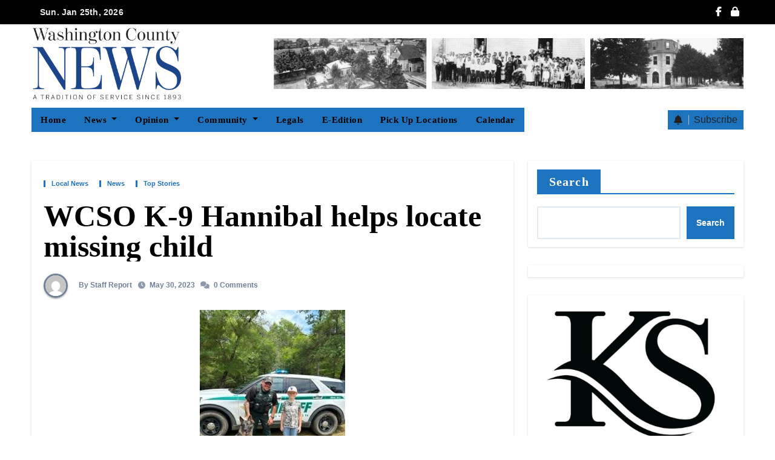

--- FILE ---
content_type: text/html; charset=UTF-8
request_url: https://washingtoncounty.news/2023/05/30/wcso-k-9-hannibal-helps-locate-missing-child/
body_size: 30666
content:
<!-- =========================
     Page Breadcrumb   
============================== -->
<!DOCTYPE html>
<html lang="en-US">
<head>
<meta charset="UTF-8">
<meta name="viewport" content="width=device-width, initial-scale=1">
<link rel="profile" href="http://gmpg.org/xfn/11">
<style>:root,::before,::after{--mec-color-skin: #3a609f;--mec-color-skin-rgba-1: rgba(58,96,159,.25);--mec-color-skin-rgba-2: rgba(58,96,159,.5);--mec-color-skin-rgba-3: rgba(58,96,159,.75);--mec-color-skin-rgba-4: rgba(58,96,159,.11);--mec-container-normal-width: 1196px;--mec-container-large-width: 1690px;--mec-fes-main-color: #40d9f1;--mec-fes-main-color-rgba-1: rgba(64, 217, 241, 0.12);--mec-fes-main-color-rgba-2: rgba(64, 217, 241, 0.23);--mec-fes-main-color-rgba-3: rgba(64, 217, 241, 0.03);--mec-fes-main-color-rgba-4: rgba(64, 217, 241, 0.3);--mec-fes-main-color-rgba-5: rgb(64 217 241 / 7%);--mec-fes-main-color-rgba-6: rgba(64, 217, 241, 0.2);--mec-fluent-main-color: #ade7ff;--mec-fluent-main-color-rgba-1: rgba(173, 231, 255, 0.3);--mec-fluent-main-color-rgba-2: rgba(173, 231, 255, 0.8);--mec-fluent-main-color-rgba-3: rgba(173, 231, 255, 0.1);--mec-fluent-main-color-rgba-4: rgba(173, 231, 255, 0.2);--mec-fluent-main-color-rgba-5: rgba(173, 231, 255, 0.7);--mec-fluent-main-color-rgba-6: rgba(173, 231, 255, 0.7);--mec-fluent-bold-color: #00acf8;--mec-fluent-bg-hover-color: #ebf9ff;--mec-fluent-bg-color: #f5f7f8;--mec-fluent-second-bg-color: #d6eef9;}.mec-wrap, .mec-wrap div:not([class^="elementor-"]), .lity-container, .mec-wrap h1, .mec-wrap h2, .mec-wrap h3, .mec-wrap h4, .mec-wrap h5, .mec-wrap h6, .entry-content .mec-wrap h1, .entry-content .mec-wrap h2, .entry-content .mec-wrap h3, .entry-content .mec-wrap h4, .entry-content .mec-wrap h5, .entry-content .mec-wrap h6, .mec-wrap .mec-totalcal-box input[type="submit"], .mec-wrap .mec-totalcal-box .mec-totalcal-view span, .mec-agenda-event-title a, .lity-content .mec-events-meta-group-booking select, .lity-content .mec-book-ticket-variation h5, .lity-content .mec-events-meta-group-booking input[type="number"], .lity-content .mec-events-meta-group-booking input[type="text"], .lity-content .mec-events-meta-group-booking input[type="email"],.mec-organizer-item a, .mec-single-event .mec-events-meta-group-booking ul.mec-book-tickets-container li.mec-book-ticket-container label{ font-family: "Montserrat", -apple-system, BlinkMacSystemFont, "Segoe UI", Roboto, sans-serif;}.mec-event-content p, .mec-search-bar-result .mec-event-detail{ font-family: Roboto, sans-serif;} .mec-wrap .mec-totalcal-box input, .mec-wrap .mec-totalcal-box select, .mec-checkboxes-search .mec-searchbar-category-wrap, .mec-wrap .mec-totalcal-box .mec-totalcal-view span{ font-family: "Roboto", Helvetica, Arial, sans-serif; }.mec-event-grid-modern .event-grid-modern-head .mec-event-day, .mec-event-list-minimal .mec-time-details, .mec-event-list-minimal .mec-event-detail, .mec-event-list-modern .mec-event-detail, .mec-event-grid-minimal .mec-time-details, .mec-event-grid-minimal .mec-event-detail, .mec-event-grid-simple .mec-event-detail, .mec-event-cover-modern .mec-event-place, .mec-event-cover-clean .mec-event-place, .mec-calendar .mec-event-article .mec-localtime-details div, .mec-calendar .mec-event-article .mec-event-detail, .mec-calendar.mec-calendar-daily .mec-calendar-d-top h2, .mec-calendar.mec-calendar-daily .mec-calendar-d-top h3, .mec-toggle-item-col .mec-event-day, .mec-weather-summary-temp{ font-family: "Roboto", sans-serif; } .mec-fes-form, .mec-fes-list, .mec-fes-form input, .mec-event-date .mec-tooltip .box, .mec-event-status .mec-tooltip .box, .ui-datepicker.ui-widget, .mec-fes-form button[type="submit"].mec-fes-sub-button, .mec-wrap .mec-timeline-events-container p, .mec-wrap .mec-timeline-events-container h4, .mec-wrap .mec-timeline-events-container div, .mec-wrap .mec-timeline-events-container a, .mec-wrap .mec-timeline-events-container span{ font-family: -apple-system, BlinkMacSystemFont, "Segoe UI", Roboto, sans-serif !important; }</style>
<style type="text/css">/*==================== Top Bar color ====================*/
:root {
  --pri-color: #1e73be;
}
:root {
 --secondary-color	: #0F1012;
  --head-color: #212121;
  --stext-color: #000;
  --text-color: #718096;
  --wtext-color: #fff;
  --bg-color: #fff;
  --box-color: #fff;
  --bor-color: #e2e8f0;
}
::selection {
	color: white;
	background: var(--pri-color);
} 
.wrapper {
    background: var(--wrap-color);
}
.wd-back { 
	background: var(--box-color);
}  
.bs-default .site-title a, .bs-default .site-description {
    color: var(--head-color);
}
.site-title a, .site-description {
    color: var(--stext-color);
}
.navbar-toggler:hover, .navbar-toggler::focus {
	background-color: var(--pri-color);
}
.bs-default .bs-menu-full, .bs-default .navbar-wp{
	background: var(--pri-color);
}
p{
	color: var(--text-color);
}
.badge-success {
	background: #4CAF50;
	color: #fff;
}
.badge-warning{
	background: #FFC107;
	color: #742900;
}
.badge-danger {
	background: #ed0015;
	color: #fff;
}
.badge-info {
	background: #0dcaf0;
	color: #000;
}
/*==================== topbar ====================*/
.bs-head-detail {
    background: var(--secondary-color);
}
.switch .dark + .slider{
  /* background: #ccc; */
}
.mg-latest-news .bn_title {
	/* background: var(--bg-color); */
}
.mg-latest-news .bn_title .title {
    background-color: var(--pri-color);
    color: #fff;
}
.bs-head-detail .top-date {
	/* background: var(--pri-color); */
	color:  var(--pri-color);
	color: #e8e8e8;
}
.bs-head-detail .top-date .time {
	background: var(--pri-color);
	color: #fff;
}
.mg-latest-news .mg-latest-news-slider a {
	color: #e8e8e8;
}
.mg-latest-news .navbar-nav .nav-link {
	color: #e8e8e8;
}
.wigethomemain.two .bs-blog-thumb .bs-blog-inner{
	background: var(--box-color);
}
/*==================== default header ====================*/
.bs-default .bs-header-main .inner {
    background-color: var(--wrap-color);
}
.bs-default .bs-header-main .inner.overlay {
    background-color: #0000;
}
.bs-default .navbar-wp .navbar-nav > li > a {
    color: #fff;
}
.bs-default .navbar-wp .navbar-nav > li > a:hover, .bs-default .navbar-wp .navbar-nav > li > a:focus {
    color: #fff;
} 
.navbar-wp .navbar-nav > li:after { 
    background: #fff; 
}
.bs-default .navbar-wp
.navbar-wp .dropdown-menu {
	background: var(--bg-color);
}
.navbar-wp .dropdown-menu > li > a {
	background: #222;
	color: #fff;
}
.navbar-wp .dropdown-menu > li > a:hover,
.navbar-wp .dropdown-menu > li > a:focus  {
	color: var(--pri-color);
}
.navbar-wp .dropdown-menu.searchinner [type=submit] {
	background: var(--pri-color);
	color: #fff;
}
.navbar-wp .dropdown-menu.searchinner .btn:hover {
	background-color: var(--secondary-color);
	color: #fff;
}
.bs-default .right-nav a {
	color: #e8e8e8;
}
.bs-default .right-nav a:hover { 
	opacity: 0.7;
}
.bs-default .switch .slider::before {
    color: #e8e8e8; 
}
.bs-default .right-nav .subscribe-btn {
	color: #212121;
}
.bs-cart-count {
	background: var(--secondary-color);
}
.bs-default .offcbtn {
    color: #e8e8e8; 
}
.bs-headthree .offcbtn {
    color: #e8e8e8; 
} 
/* ---bs-default two-- */
.bs-headtwo .bs-head-detail {
	background: var(--secondary-color);
}
.bs-headtwo .mg-latest-news .mg-latest-news-slider a {
	color: #fff;
}
.bs-headtwo .navbar-wp {
	background: var(--box-color);
}
.bs-headtwo .navbar-wp .navbar-nav > li > a {
    color: var(--head-color);
}
.bs-headtwo .right-nav a {
	color: var(--head-color);
}
.bs-headtwo .navbar-wp .navbar-nav > li:after { 
    background: var(--head-color);
}
/* .bs-headtwo .right-nav .subscribe-btn i {
	color: #fff;
} */
.right-nav a::after {
    background: var(--secondary-color);
}
.bs-headtwo .switch{
	background: var(--head-color);
}
.bs-headtwo .switch .slider::before{
 	color: #fff;
}
.bs-headtwo .switch .dark + .slider::before{
	color: #212121;
}
.bs-headtwo .right-nav .subscribe-btn {
    background: var(--pri-color);
    color: #fff;
}
/* ---bs-default three-- */
.bs-headthree .right-nav a { 
	color: #fff;
}
/* .bs-headthree .right-nav .subscribe-btn {
    background: #fff;
    color: #121212;
}*/
.bs-headthree .switch{
	background: #fff;
}
.bs-headthree .switch .slider::before { 
    color: var(--secondary-color);
} 
.bs-headthree .navbar-wp {
	background: #222;
}
.bs-headthree .navbar-wp .navbar-nav > li > a {
	color: #fff;
}
.bs-headthree .navbar-wp .navbar-nav > li > a:hover, .bs-headthree .navbar-wp .navbar-nav > li > a:focus {
    color: var(--pri-color);
} 
.bs-headthree .bs-header-main .inner{
	background: var(--wrap-color);
}
.bs-headthree .top-date .day {
    color: var(--head-color);
}
.bs-headthree .bs-social li i {
    color: var(--head-color);
}
.bs-headthree .right-nav a.subscribe-btn {
	background: var(--pri-color);
}
.bs-headthree .navbar-toggler.x .icon-bar { 
    background-color: #fff; 
}
.bs-headthree .homebtn a {
    color: #222;
}
.bs-headthree .navbar-wp .navbar-nav > li:after { 
    background: var(--pri-color);
}
/* ---bs-default four-- */
.bs-headfour .navbar-wp {
	background: rgba(0, 0, 0, 0.8);
}
.bs-headfour .navbar-wp .navbar-nav > li > a {
    color: #fff;
}
.bs-headfour .site-description, .bs-headfour .site-title a {
	color: #fff;
}
.bs-headfour .is-sticky .sticky-header {
    background: rgba(0, 0, 0, 0.8);
}
.bs-headfour .right-nav a { 
	color: #fff;
}
.bs-headfour .offcbtn {
	color: #fff;
}
.bs-headfour .switch .slider::before{
  color: #fff;
}
.bs-headfour .right-nav .subscribe-btn {
	background: var(--pri-color);
	color: #fff;
}
.bs-headfour .navbar-wp .navbar-nav > li:after { 
    background: var(--pri-color);
}
.homebtn {
    background: #fff; 
}
.homebtn a {
    color: var(--pri-color);
}
.right-nav a { 
	color: #fff;
}
.switch {
   background: #212121;
}
.switch .slider::before{
  color: var(--head-color);
}
.right-nav .subscribe-btn {
	background: #fff;
	color: #121212;
}
/* .right-nav .subscribe-btn i {
	color: var(--pri-color); 
} */
.right-nav .subscribe-btn span {
	border-color: #BDBDBD;
}
/*==================== Body & Global ====================*/
body {
	color: #5b5b5b;
}
input:not([type]), input[type="email"], input[type="number"], input[type="password"], input[type="tel"], input[type="url"], input[type="text"], textarea {
	color: #9b9ea8;
	border-color: #eef3fb;
}
.form-control:hover, textarea:hover, input:not([type]):hover, input[type="email"]:hover, input[type="number"]:hover, input[type="password"]:hover, input[type="tel"]:hover, input[type="url"]:hover, input[type="text"]:hover, input:not([type]):focus, input[type="email"]:focus, input[type="number"]:focus, input[type="password"]:focus, input[type="tel"]:focus, input[type="url"]:focus, input[type="text"]:focus {
	border-color: var(--pri-color);
}
a.btn, button.btn, .btn-theme, .more-link {
    background-color: var(--pri-color);
    color: #fff;
    border-color: var(--pri-color);
}
.more-link.two{
	background-color: transparent;
	color:  var(--pri-color);
    border-color: var(--pri-color);
}
.more-link.three{
	background-color: transparent;
	color:  var(--pri-color);
	border-bottom-color: var(--pri-color);
}
.btn-theme:hover, .btn-theme:focus, .more-link:hover, .more-link:focus, a.btn:hover, button.btn:hover {
    background: var(--secondary-color);
    color: #fff;
    border-color: var(--secondary-color);
}
.modal-header .btn-close {
    background: var(--pri-color);
    color: #fff;
    border-color: var(--pri-color);
}
.modal-header .btn-close:hover {
    color: #fff;
}
input[type="submit"], button {
	background: var(--pri-color);
	border-color: var(--pri-color);
	color: #fff;
}
input[type="submit"]:hover, button:hover,input[type="submit"]:focus, button:focus {
	background: var(--secondary-color);
	border-color: var(--secondary-color);
	color: #fff;
}
a {
	color: var(--pri-color);
}
a:hover, a:focus {
	color: var(--secondary-color);
}
.wp-block-calendar tbody td{
	color: var(--text-color);
}
.bs-error-404 h1 i {
	color: var(--pri-color);
}
.grey-bg {
	background: #f4f7fc;
}
.bs .swiper-button-prev, 
.bs .swiper-button-next {
	background: var(--secondary-color);
	color: #fff;
}
.bs .swiper-button-prev:hover,
 .bs .swiper-button-next:hover  {
	background: var(--pri-color);
	color: #fff;
}
.swiper-navigation .swiper-button-prev:hover,
 .swiper-navigation .swiper-button-next:hover  {
	background: var(--pri-color);
	color: #fff;
}
.navigation p a:hover {
    color: var(--head-color);
}
.swiper-pagination .swiper-pagination-bullet{
	background: var(--head-color);
}
.crousel-swiper-pagination .swiper-pagination-bullet{
	background: var(--head-color);
}
.swiper-pagination .swiper-pagination-bullet-active{
	background: var(--pri-color);
}
.facebook, .facebook + .icon-soci-content .bs-count {
    background: #135CB6;
}
.twitter, .twitter + .icon-soci-content .bs-count  {
    background: #00ACED;
}
.x-twitter, .x-twitter + .icon-soci-content .bs-count  {
    background: #333;
}
.linkedin, .linkedin + .icon-soci-content .bs-count  {
    background: #0078ca;
}
.telegram, .telegram + .icon-soci-content .bs-count  {
    background: #0088cc;
}
.instagram, .instagram + .icon-soci-content .bs-count  {
	background: radial-gradient(circle farthest-corner at 32% 106%,#ffe17d 0,#ffcd69 10%,#fa9137 28%,#eb4141 42%,transparent 82%),linear-gradient(135deg,#234bd7 12%,#c33cbe 58%);
}
.youtube , .youtube + .icon-soci-content .bs-count  {
    background: #cd201f;
}
.pinterest, .pinterest + .icon-soci-content .bs-count  {
    background: #bd081c;
}
.dribbble, .dribbble + .icon-soci-content .bs-count  {
    background: #ea4c89;
}
.whatsapp, .whatsapp + .icon-soci-content .bs-count  {
    background: #1FB381;
}
.reddit, .reddit + .icon-soci-content .bs-count {
	background: #ff4500;
}
.discord, .discord + .icon-soci-content .bs-count {
	background: #404eed;
}
.tumblr, .tumblr + .icon-soci-content .bs-count {
	background: #001833;
}
.vimeo, .vimeo + .icon-soci-content .bs-count {
	background: #86C9EF;
}
.skype, .skype + .icon-soci-content .bs-count {
	background: #00AFF0;
}
.envelope, .envelope + .icon-soci-content .bs-count  {
	background: var(--pri-color);
}
.print-r  {
	background: #000;
}
.post-share-icons a {
	color: #fff;
}
.bs-social .icon-soci-content .bs-count{
	color:#fff;
}
.bs-social .icon-soci-content .bs-follow{
  background: var(--bor-color);
	color: var(--head-color);
}
.bs-social li i {
  /* background: #0C1326; */
  color:var(--pri-color);
	color: #e8e8e8;
}
.bs-social li i::after {
  background: var(--secondary-color);
}

/********* Social icon two *********/
.bs-social.two .facebook i{
	color: #135CB6;
}
.bs-social.two .twitter i{
  color: #00ACED;
}
.bs-social.two .x-twitter i{
  color: #333;
}
.bs-social.two .linkedin i{
  color: #0078ca;
}
.bs-social.two .telegram i{
  color: #0088cc;
}
.bs-social.two .instagram i{
	background: -webkit-linear-gradient(135deg, #234bd7 12%, #c33cbe 58%);
  -webkit-background-clip: text;
  -webkit-text-fill-color: transparent;
}
.bs-social.two .youtube i{
  color: #cd201f;
}
.bs-social.two .pinterest i{
  color: #bd081c;
}
.bs-social.two .dribbble i{
  color: #ea4c89;
}
.bs-social.two .skype i{
  color: #00AFF0;
}
.bs-social.two .vimeo i{
  color: #1AB7EA;
}
.social-contact-widget .bs-social.two li, .bs-sidebar .bs-widget ul.bs-social.two li{
	border-color: var(--bor-color); 
}
.bs-social.two .icon-soci-content .bs-count{
	background: transparent;
	color: var(--head-color);  
}
.bs-social.two .icon-soci-content .bs-follow{
	background: transparent; 
}

/********* Social icon three *********/
.bs-social.three .facebook-icon{
	background: #135CB6;
}
.bs-social.three .twitter-icon{
	background: #00ACED;
}
.bs-social.three .x-twitter-icon{
	background: #333;
}
.bs-social.three .linkedin-icon{
	background: #0078ca;
}
.bs-social.three .telegram-icon{
	background: #0088cc;
}
.bs-social.three .instagram-icon{
	background: radial-gradient(circle farthest-corner at 32% 106%,#ffe17d 0,#ffcd69 10%,#fa9137 28%,#eb4141 42%,transparent 82%),linear-gradient(135deg,#234bd7 12%,#c33cbe 58%);
}
.bs-social.three .youtube-icon{
	background: #cd201f;
}
.bs-social.three .pinterest-icon{
	background: #bd081c;
}
.bs-social.three .dribbble-icon{
	background: #ea4c89;
}
.bs-social.three .skype-icon{
	background: #00AFF0;
}
.bs-social.three .vimeo-icon{
	background: #1AB7EA;
}
.bs-social.three .icon-soci-content .bs-follow {
    background: transparent;
	color:#fff;
}
.bs-social.three li i{
	color:#fff;
}
.bs-widget .bs-widget-tags a{
	color: var(--pri-color);
    background: #f3eeee;
    border-color: #f3eeee;
}
.bs-widget .bs-widget-tags a:hover, .bs-widget .bs-widget-tags a:focus{
	color: #fff;
    background: var(--pri-color);
    border-color: var(--pri-color);
}
.tabarea-area .nav-tabs .nav-link {
	background: var(--bg-color);
	color: var(--text-color);
	border-color: #eee;
}
.tabarea-area .nav-tabs .nav-link:hover,.tabarea-area .nav-tabs .nav-link:focus, 
.tabarea-area .nav-tabs .nav-link.active {
	background: var(--pri-color);
	color: #fff;
	border-color: var(--pri-color);
}
.bs-widget.promo {
	background-color: #eee;
}
.bs-widget.promo:hover .text::before{
	border-top-color: var(--pri-color);
    border-right-color: var(--pri-color);
}
.bs-widget.promo:hover .text::after{
	border-bottom-color: var(--pri-color);
    border-left-color: var(--pri-color);
}
.bs-widget.promo .inner-content {
    background: rgba(0, 0, 0, 0.1);
}
.bs-widget.promo:hover .inner-content {
    background: rgba(0, 0, 0, 0.8);
}
.bs-widget.promo h5 a { 
	color: var(--text-color);
    background: var(--bg-color);
}
.bs-widget.promo:hover h5 a, .bs-widget.promo h5 a:focus { 
	background: var(--pri-color);
	color: #fff;
}
.bs_model .modal-content {
	background-color: var(--box-color);
}
.nav-tabs .nav-link.active, .nav-tabs .nav-item.show .nav-link,.nav-tabs .nav-link:hover, .nav-tabs .nav-link:focus {
    color: #fff;
    background-color: var(--pri-color); 
    border-color: var(--pri-color);
}
.nav-tabs .nav-link {
	color: #121212;
}

/* --- Top Tags  -- */
.mg-tpt-txnlst strong{
	background: var(--pri-color);
	color: #fff;
}
.mg-tpt-txnlst ul li a {
    color: var(--head-color);
}
.mg-tpt-txnlst ul li a:hover {
    color: var(--pri-color);
}
/*==================== Orderd Post Widget ====================*/
.bs-no-list-area .count {
    color: #fff;
    background: var(--pri-color);
}
.bs-no-list-area .orderd-body h5 a, .bs-no-list-area .orderd-body .bs-blog-date::before{
	color: var(--head-color);
}
.bs-no-list-area .orderd-body .bs-blog-date a {
	color: var(--text-color);
}
/*==================== Video Post Widget ====================*/
.video-tab-widget .small-post{ 
	background: unset;
}
.video-tab-widget .small-post .title,.bs-blog-meta, .bs-blog-meta a{ 
	color: #fff;
}
.video-tab-widget .small-post .img-small-post {
	background: #666;
}
.video-tab-widget .nav-tabs .nav-link.active, 
.video-tab-widget .nav-tabs .nav-item.show .nav-link 
.video-tab-widget .nav-tabs .nav-link:hover, 
.video-tab-widget .nav-tabs .nav-link:focus 
.video-tab-widget .nav-tabs .nav-link:hover, .video-tab-widget .nav-tabs .nav-link:focus {
    color: #fff;
    background-color: var(--pri-color);
    border-color: var(--pri-color);
}
.video-tab-widget .bs-blog-meta span { 
    color: #fff;
}
.video-tab-widget .vid_btn {
    background-color: #f2f2f2;
    color: #212121;
}
.video-tab-widget .vid_btn:hover {
    background-color: var(--pri-color) !important;
    color: #fff;
}
/*==================== widget Title ====================*/
.bs-widget {
	background: var(--box-color);
}
.bs-widget-title { 
    border-color: var(--pri-color);
}
.bs-widget-title .title {
    background: var(--pri-color);
    color: #fff;
}
.bs-widget-title .title:before {
    background: var(--pri-color);
} 
.bs-widget-title.two .title {
	background: transparent !important;
	color: var(--head-color);
}
.bs-widget-title.two {
	border-color: var(--bor-color);
}
.bs-widget-title.three .title {
	background: transparent !important;
	color: var(--head-color);
}
.bs-widget-title.four {
	border-color: var(--bor-color);
}
.bs-widget-title.three .title::before, 
.bs-widget-title.three .title::after {
    background: var(--pri-color);
}
.bs-widget-title.four .title {
	background: transparent !important;
	color: var(--head-color);
}
.bs-widget-title.four .title{
    border-left-color: var(--pri-color);
}
/*==================== featured tab widget ====================*/
.featured-tab-widget .nav-link.active, .featured-tab-widget .nav-link:hover, .featured-tab-widget .nav-link:focus {
    color: var(--pri-color);
}
.featured-tab-widget .nav-link {
    color: var(--head-color);
}
/*==================== Blog ====================*/
.small-post  {
	background: var(--box-color);
	border-bottom-color: var(--bor-color);
}
.small-post .title a {
	color: var(--head-color);
}
.small-post .title a:hover, .small-post .title a:focus {
	color: var(--pri-color);
}
/*==================== Blog ====================*/
.bs-blog-post {
	background: var(--box-color);
}
.bs-blog-post .small {
    color: var(--text-color);
}
.bs-blog-post .bs-header .btitle, .bs-blog-post .bs-header .btitle a {
	color: var(--head-color);
}
.bs-blog-post .bs-header .bs-read{
	color: #f56565;
}
.bs-blog-post .single .nav-links{
	background: var(--bor-color);
}
.bs-blog-post .single .nav-links a, .bs-blog-post .single .single-nav-links a {
    color: var(--head-color);
}
.bs-blog-post .single .nav-links a:hover, .bs-blog-post .single .single-nav-links a:hover {
    color: var(--pri-color);
}
.bs-blog-post.two .small {
    background: var(--box-color);
    color: var(--text-color);
}
.bs-blog-post.three .title a {
	color: #fff;
}
.bs-blog-post.three .bs-blog-meta a, .bs-blog-post.three .bs-blog-meta span,
.bs-blog-post.three .bs-blog-meta span:before {
    color: #fff;
} 
.bs-blog-post.four .small{
	background-color: var(--box-color);
}
.bs-blog-post .bs-header .bs-blog-date {
	color: var(--text-color);
}
.bs-blog-post .bs-header .tag-links, .tag-links a {
	color: var(--text-color);
}
.recentarea-slider .small-post  {
	border-color: #d7d7d7;
}
.bs-widget .bs-author h4{
	color: var(--head-color);
}
.bs-widget .bs-author {
	color: var(--text-color);
}
.bs-blog-thumb .bs-blog-inner.two::after {
     background-color: transparent; 
}
.bs-blog-thumb .bs-blog-inner .title, .bs-blog-thumb .bs-blog-inner .title a{
	color: var(--head-color);
}
.bs-blog-thumb .bs-blog-inner .title:hover, .bs-blog-thumb .bs-blog-inner .title a:hover, .bs-blog-thumb .bs-blog-inner .title a:focus{
	color: var(--pri-color);
}
.bs-blog-thumb .bs-blog-inner.two .title, .bs-blog-thumb .bs-blog-inner.two .title a {
    color: var(--bg-color);
}
.bs-blog-inner.two .bs-blog-category a {
    color: var(--wrap-color);
}
.bs-blog-category:before {
    background: var(--pri-color);
}
.bs-blog-category a {
	background: var(--pri-color);
	color: #fff;
}
/*----- blog-post category two-----*/
.bs-blog-category.two a { 
	color: var(--pri-color);
	border-color: var(--pri-color);
	background: transparent;
}
/*----- blog-post category three-----*/
.bs-blog-category.three a { 
	color: var(--pri-color);
	border-bottom-color: var(--pri-color);
	background: transparent;
}
/*----- blog-post category four-----*/
.bs-blog-category.four a { 
	color: var(--pri-color);
	border-left-color: var(--pri-color);
	background: transparent;
}
.bs-blog-category.one a:hover, .bs-blog-category.one a:focus { 
	color: #fff;
	background: var(--pri-color);
}
.bs-blog-post .title, .bs-blog-post .title a,.bs-blog-post .title, .bs-blog-post .title a {
	color: var(--head-color);
}
.bs-blog-post .title a:hover, .bs-blog-post .title a:focus, .bs-blog-post .title a:hover, .bs-blog-post .title a:focus {
	color: var(--pri-color);
}
.bs-blog-meta, .bs-blog-meta a{
	color: var(--text-color);
}
.bs-blog-meta a:hover, .bs-blog-meta a:focus{
	color: var(--pri-color);
}
.bs-info-author-block {
	background: var(--box-color);
}
.bs-info-author-block .title a {
   color: var(--head-color);
}
.bs-info-author-block .title a:hover, .bs-info-author-block .title a:focus {
   color: var(--pri-color);
}
.bs-info-author-block.py-4.px-3.mb-4{
	border-color: var(--bor-color);
}
.comments-area a {
	color: var(--head-color); 
}
.comments-area a {
	color: var(--head-color); 
}
.comments-area .reply a {
	color: #fff;
    background: var(--pri-color);
    border-color: var(--pri-color);
}
.comments-area .reply a:hover, .comments-area .reply a:focus {
	color: #fff;
    background: var(--secondary-color);
    border-color: var(--secondary-color);
}
blockquote {
	background: var(--bor-color);
    border-left: 5px solid var(--pri-color);
}
blockquote::before {
	color: var(--pri-color);
}
blockquote p {
	color: var(--text-color);
}
.bs-widget .bs-author img.rounded-circle {
    border-bottom-color: var(--pri-color);
    border-left-color: var(--pri-color);
    border-top-color: #e5e5e5;
    border-right-color: #e5e5e5;
}
.widget_block h2 {
	color: #fff;
	border-color: #d7d7d7;
    background: var(--pri-color);
}
.wp-block-tag-cloud a {
	color: var(--text-color);
    background: var(--box-color);
    border-color: #d7d7d7;
}
.wp-block-tag-cloud a:hover, .wp-block-tag-cloud a:focus {
	color: #fff;
	background: var(--pri-color);
	border-color: var(--pri-color);
}
.wp-block-search__button {
	background: var(--pri-color) !important;
	border-color: var(--pri-color) !important;
	color: #fff  !important;
}
.wp-block-search__button:hover, .wp-block-search__button:focus  {
	background: var(--secondary-color) !important;
	border-color: var(--secondary-color) !important;
	color: #fff !important;
}
/*==================== Sidebar ====================*/
.bs-sidebar .bs-widget {
	background: var(--box-color);
	border-color: #d7d7d7;
}
.bs-sidebar .bs-widget ul li {
	border-color: var(--bor-color);
}
.bs-sidebar .bs-widget ul li a {
	color: var(--text-color);
}
.bs-sidebar .bs-widget ul li a:hover, .bs-sidebar .bs-widget ul li a:focus {
	color: var(--pri-color);
}
.bs-sidebar .bs-widget ul.bs-social li a {
	color: #fff;
}
.bs-sidebar .bs-widget .bs-widget-tags a, .bs-sidebar .bs-widget .tagcloud a, footer .bs-widget .tagcloud a  { 
	color: #fff;
    background: var(--pri-color);
    border-color: var(--pri-color);
}
.bs-sidebar .bs-widget .bs-widget-tags a:hover, .bs-sidebar .bs-widget .tagcloud a:hover, .bs-sidebar .bs-widget .bs-widget-tags a:focus, .bs-sidebar .bs-widget .tagcloud a:focus {
	color: #fff;
	background: var(--secondary-color);
	border-color: var(--secondary-color);
}
.bs-sidebar .bs-widget.widget_search .btn {
	background: var(--pri-color);
	color: #fff; 
	border-color: #e5e7eb;
}
.bs-sidebar .bs-widget.widget_search .btn:hover, .bs-sidebar .bs-widget.widget_search .btn:focus  {
	color: #fff;
	background: var(--secondary-color);
	border-color: var(--secondary-color);
}
.bs-widget .calendar_wrap table thead th, .bs-widget .calendar_wrap  table, .bs-widget .calendar_wrap td {
	border-color: rgba(51, 51, 51, 0.1);
	color: var(--text-color);
}
.bs-widget .calendar_wrap table caption {
	background: var(--pri-color);
	border-color: var(--pri-color);
	color: #fff;
}
.widget_block .wp-block-search__input:focus, .widget_block .wp-block-search__input:hover{
	border-color: var(--pri-color);
} 
.widget_block h2:before {
    background: var(--pri-color);
}
.widget_block h2.title-two { 
	background: transparent;
	color: var(--head-color);
	border-color: var(--bor-color);
} 
.widget_block h2.title-three {
	background: transparent;
    color: var(--head-color);
	border-color: var(--pri-color);
}
.widget_block h2.title-three::after {
    background: var(--pri-color);
}
.widget_block h2.title-four {
	background: transparent;
    color: var(--head-color);
	border-color: var(--bor-color);
}
.bs-widget .title-two .wp-block-search__label { 
	background: transparent;
	color: var(--head-color);
	border-color: var(--bor-color);
} 
.bs-widget .title-three .wp-block-search__label{
	background: transparent;
    color: var(--head-color);
	border-color: var(--pri-color);
}
.bs-widget .title-three .wp-block-search__label::after {
    background: var(--pri-color);
}
.bs-widget .title-four .wp-block-search__label{
	background: transparent;
    color: var(--head-color);
	border-color: var(--bor-color);
}
.missed .swiper-pagination-bullet-active, .crousel-widget .swiper-pagination-bullet-active {
	background-color: var(--pri-color);
}
/*==================== general ====================*/
h1, .h1, h2, .h2, h3, .h3, h4, .h4, h5, .h5, h6, .h6 {
	color: var(--head-color);
}
.btn, .btn-theme, .more-link { 
	background-color: var(--pri-color);
	color: #fff;
	border-color: var(--pri-color);
}
.btn-theme:hover, .btn-theme:focus, .more-link:hover, .more-link:focus {
	background: var(--secondary-color);
	color: #fff;
	border-color: var(--secondary-color);
}
.btn-blog:hover, .btn-blog:focus {
	background: var(--pri-color);
	color: #fff;
	border-color: var(--pri-color);
}
button, [type=button], [type=reset], [type=submit] {
    background-color: var(--pri-color);
	color: #fff;
	border-color: var(--pri-color);
}
button:hover, [type=button]:hover, [type=reset]:hover, [type=submit]:hover
,button:focus, [type=button]:focus, [type=reset]:focus, [type=submit]:focus {
    background: var(--secondary-color);
    color: #fff;
    border-color: var(--secondary-color);
}
.sidenav.offcanvas{
	background: var(--bg-color);
}
.sidenav .nav-link{
	color: var(--pri-color);
}
.sidenav .nav-link:hover, .sidenav .nav-link:focus {
	color: var(--head-color);
}
.sidenav .nav-item .dropdown-menu{ 
	background: var(--bor-color);
}
.sidenav .nav-item .dropdown-item{
	color: var(--head-color); 
}
.offcanvas .offcanvas-header .btn_close { 
    color: var(--head-color);
}
/*==================== pagination color ====================*/
.pagination > li > a, .pagination > li > span {
	background: #fff;
	color: #999;
}
.pagination > .active > a, .pagination > .active > a:hover, .pagination > li > a:hover, .pagination > li > a:focus, .pagination > .active > a, .pagination > .active > span, .pagination > .active > a:hover, .pagination > .active > span:hover, .pagination > .active > a:focus, .pagination > .active > span:focus {
	border-color: var(--pri-color);
	background: var(--pri-color);
	color: #fff;
}
nav .pagination .page-item.active .page-link {
  	border-color: var(--pri-color);
	background: var(--pri-color);
	color: #fff;
}
.pagination .page-numbers{
	background: var(--box-color);
	color: var(--head-color);
}
.navigation.pagination .nav-links .page-numbers.current, .navigation.pagination .nav-links a:hover, a.error-btn { background-color: var(--pri-color); color:#fff; }
/*=== navbar drop down hover color ===*/
.navbar-base .navbar-nav > .open > a, .navbar-base .navbar-nav > .open > a:hover, .navbar-base .navbar-nav > .open > a:focus {
	color: #fff;
}

.navigation.pagination > .active > a, .navigation.pagination > .active > a:hover, .navigation.pagination > li > a:hover, .navigation.pagination > li > a:focus, .navigation.pagination > .active > a, .navigation.pagination > .active > span, .navigation.pagination > .active > a:hover, .navigation.pagination > .active > span:hover, .navigation.pagination > .active > a:focus, .navigation.pagination > .active > span:focus {
    border-color: var(--pri-color);
    background: var(--pri-color);
    color: #fff;
}
/*==================== typo ====================*/
.bs-breadcrumb-section .overlay {
	background: var(--box-color);
}
.bs-breadcrumb-section .breadcrumb a  {
	color: var(--head-color);
}
.bs-breadcrumb-section .breadcrumb span  {
	color: var(--head-color);
}
.bs-breadcrumb-section .breadcrumb a:hover,
.bs-breadcrumb-section .breadcrumb a:focus,
.bs-breadcrumb-section .breadcrumb .active a {
	color: var(--pri-color);
}
.bs-breadcrumb-title h1 {
	color: var(--head-color);
}
.bs-page-breadcrumb > li a {
	color: var(--head-color);
}
.bs-page-breadcrumb > li a:hover, .bs-page-breadcrumb > li a:focus {
	color: var(--pri-color);
}
.bs-page-breadcrumb > li + li:before {
	color: var(--head-color);
}
.bs-contact .bs-widget-address {
	background: #fff;
}
.bs-contact .bs-widget-address li span.icon-addr i {
	color: var(--pri-color);
}
/*==================== footer background ====================*/
footer .overlay {
	background: #0C1120;
}
footer .widget_block h2 {
	color: #fff;
}
footer .site-title a , footer .site-description {
	color: #fff;
}
footer .bs-widget .title, footer .consultup_contact_widget .bs-widget .title {
	color: #000;
}
footer .bs-widget ul li {
	color: #bbb;
}
footer .text-input button.sub-link  a{
	color: var(--bg-color);
}
footer .bs-widget ul li a {
	color: #bbb;
}
footer .bs-recent-blog-post .small-post .title a {
	color: #fff;
}
footer .bs-recent-blog-post .small-post .title a:hover, footer .bs-recent-blog-post .small-post .title a:focus {
	color: var(--pri-color);
}
footer .bs-recent-blog-post .bs-blog-meta span:before, footer .bs-recent-blog-post .bs-blog-meta a{
	color: #fff;
}
footer .checkbox a {
    color: var(--secondary-color);
}
footer .bs-widget ul li a:hover, footer .bs-widget ul li a:focus {
	color: var(--pri-color);
}
footer .bs-widget .calendar_wrap table thead th, footer .bs-widget .calendar_wrap table tbody td,footer .bs-widget #calendar_wrap td, footer .bs-widget #calendar_wrap th, footer .bs-widget .calendar_wrap table caption {
    color: #f2f7fd;
	border-color: #eee;
}
footer .bs-footer-copyright {
	background: #060A16;
}
footer .bs-footer-copyright, footer .bs-footer-copyright p, footer .bs-footer-copyright a {
	color: #bbb;
}
footer .bs-footer-copyright a:hover, footer .bs-footer-copyright a:focus {
	color: var(--pri-color);
}
footer .bs-widget p {
	color: #bbb;
}
footer .bs-widget.widget_search .btn {
	color: #fff;
	background: var(--pri-color);
	border-color: var(--pri-color);
}
footer .bs-widget.widget_search .btn:hover, footer .bs-widget.widget_search .btn:focus {
	background: var(--secondary-color);
	border-color: var(--secondary-color);
}
.site-title-footer a, .site-description-footer, p.site-title-footer a, p.site-description-footer {
    color: #fff;
}
/* footer .bs-widget .bs-widget-tags a, footer .bs-widget .tagcloud a {
	background: rgba(255,255,255,0.1);
    color: #000;
} */
.bs_upscr {
	background: var(--pri-color);
	border-color: var(--pri-color);
	color: #fff !important;
}
.bs_upscr:hover, .bs_upscr:focus {
	color: #fff;
}
.bs_upscr i::after {
	background: var(--secondary-color);
}
/*form-control*/
footer .bs-widget-title .title {
	color: #fff;
}
footer #mc_signup_form {
   background: transparent;
} 
footer #mc_signup_form .mc_var_label {
    color: #fff;
}
footer #mc_signup_form .mc_input {
    background: transparent;
}
footer #mc-indicates-required {
    color: #fff;
}
.form-control {
	border-color: #eef3fb;
}
.form-control:focus {
	border-color: var(--pri-color);
}
.form-group label::before {
    background-color: #dddddd;
}
.form-group label::after {
	background-color: var(--pri-color);
}
.woocommerce ul.products li.product .woocommerce-loop-product__title {
	color: var(--head-color);
}
.woocommerce-page .products h3 {
	color: #333;
}
.woocommerce div.product .woocommerce-tabs .panel h2 {
	color: #333;
}
.related.products h2 {
	color: #333;
}
.woocommerce nav.woocommerce-pagination ul li a {
	color: #333;
}
.woocommerce nav .woocommerce-pagination ul li span {
	color: #333;
}
.woocommerce nav.woocommerce-pagination ul li a {
	border-color: #ddd;
}
.woocommerce nav .woocommerce-pagination ul li span {
	border-color: #ddd;
}
.woocommerce table.shop_table th{
	color: var(--head-color);
}
thead, tbody, tfoot, tr, td, th{
	border-color: var(--bor-color);
}
.woocommerce ul.products li.product {
	border-color: var(--bor-color);
	background: var(--box-color);

}
/*----woocommerce----*/ 
.woocommerce-cart table.cart td.actions .coupon .input-text {
	border-color: #ebebeb;
}
/*-theme-background-*/ 
.woocommerce nav.woocommerce-pagination ul li a:focus, .woocommerce nav.woocommerce-pagination ul li a:hover, .woocommerce nav.woocommerce-pagination ul li span.current, .woocommerce #respond input#submit, .woocommerce input.button.alt, .woocommerce .cart .button, .woocommerce .cart input.button, .woocommerce a.button, .woocommerce button.button, .woocommerce-page .products a.button, .woocommerce #respond input#submit, .woocommerce a.button, .woocommerce button.button, .woocommerce input.button, .woocommerce #respond input#submit.alt.disabled, .woocommerce #respond input#submit.alt.disabled:hover, .woocommerce #respond input#submit.alt:disabled, .woocommerce #respond input#submit.alt:disabled:hover, .woocommerce #respond input#submit.alt[disabled]:disabled, .woocommerce #respond input#submit.alt[disabled]:disabled:hover, .woocommerce a.button.alt.disabled, .woocommerce a.button.alt.disabled:hover, .woocommerce a.button.alt:disabled, .woocommerce a.button.alt:disabled:hover, .woocommerce a.button.alt[disabled]:disabled, .woocommerce a.button.alt[disabled]:disabled:hover, .woocommerce button.button.alt.disabled, .woocommerce button.button.alt.disabled:hover, .woocommerce button.button.alt:disabled, .woocommerce button.button.alt:disabled:hover, .woocommerce button.button.alt[disabled]:disabled, .woocommerce button.button.alt[disabled]:disabled:hover, .woocommerce input.button.alt.disabled, .woocommerce input.button.alt.disabled:hover, .woocommerce input.button.alt:disabled, .woocommerce input.button.alt:disabled:hover, .woocommerce input.button.alt[disabled]:disabled, .woocommerce input.button.alt[disabled]:disabled:hover {
	background: var(--pri-color);
}
.woocommerce #respond input#submit.alt, .woocommerce a.button.alt, .woocommerce button.button.alt, .woocommerce input.button.alt {
	background-color: var(--pri-color) !important; 
}
.woocommerce nav.woocommerce-pagination ul li a, .woocommerce nav.woocommerce-pagination ul li span {
	background: #ebe9eb;
	color: #999;
}
/*-theme-color-*/ 
.woocommerce #respond input#submit, .woocommerce a.button.alt, .woocommerce button.button.alt, .woocommerce input.button.alt, .woocommerce-page .products .added_to_cart, .woocommerce div.product .woocommerce-tabs ul.tabs li.active, .woocommerce div.product .woocommerce-tabs ul.tabs li.active {
	color: var(--pri-color);
}
/*-theme-border-color-*/ 
.woocommerce-cart table.cart td.actions .coupon .input-text:hover, .woocommerce-cart table.cart td.actions .coupon .input-text:focus, .woocommerce div.product .woocommerce-tabs ul.tabs li.active, .woocommerce nav .woocommerce-pagination ul li a:focus, .woocommerce nav .woocommerce-pagination ul li a:hover, .woocommerce nav.woocommerce-pagination ul li span.current, .woocommerce nav.woocommerce-pagination ul li a:focus, .woocommerce nav.woocommerce-pagination ul li a:hover, .woocommerce nav.woocommerce-pagination ul li span.current {
	border-color: var(--pri-color);
}

/*-theme-secondary-background-*/ 
.woocommerce #review_form #respond .form-submit input:hover, .woocommerce-page .products a.button:hover, .woocommerce .cart .button:hover, .woocommerce .cart input.button:hover, .woocommerce #respond input#submit.alt:hover, .woocommerce a.button.alt:hover, .woocommerce button.button.alt:hover, .woocommerce input.button.alt:hover, .woocommerce #respond input#submit:hover, .woocommerce #respond input#submit:focus, .woocommerce a.button:hover, .woocommerce a.button:focus, .woocommerce button.button:hover, .woocommerce button.button:focus, .woocommerce input.button:hover, .woocommerce input.button:focus {
	background: var(--secondary-color);
	color: #fff;
}
/*-theme-secondary-color-*/ 
.woocommerce div.product .woocommerce-tabs ul.tabs li a {
	color: #161c28;
}
/*-theme-color-white-*/ 
.woocommerce-page .woocommerce .woocommerce-info a, .woocommerce-page .woocommerce .woocommerce-info:before, .woocommerce-page .woocommerce-message, .woocommerce-page .woocommerce-message a, .woocommerce-page .woocommerce-message a:hover, .woocommerce-page .woocommerce-message a:focus, .woocommerce .woocommerce-message::before, .woocommerce-page .woocommerce-error, .woocommerce-page .woocommerce-error a, .woocommerce-page .woocommerce .woocommerce-error:before, .woocommerce-page .woocommerce-info, .woocommerce-page .woocommerce-info a, .woocommerce-page .woocommerce-info:before, .woocommerce-page .woocommerce .woocommerce-info, .woocommerce-cart .wc-proceed-to-checkout a .checkout-button, .woocommerce .cart .button, .woocommerce .cart input.button, .woocommerce a.button, .woocommerce button.button, .woocommerce #respond input#submit, .woocommerce a.button.alt, .woocommerce button.button.alt, .woocommerce input.button.alt, .woocommerce nav .woocommerce-pagination ul li a:focus, .woocommerce nav.woocommerce-pagination ul li a:hover, .woocommerce nav.woocommerce-pagination ul li span.current, .woocommerce #respond input#submit, .woocommerce a.button, .woocommerce button.button, .woocommerce input.button, .woocommerce-page .products a.button, .woocommerce #respond input#submit:hover, .woocommerce #respond input#submit:focus, .woocommerce a.button:hover, .woocommerce a.button:focus, .woocommerce button.button:hover, .woocommerce button.button:focus, .woocommerce input.button:hover, .woocommerce input.button:focus {
	color: #fff;
}

.woocommerce .products span.onsale, .woocommerce span.onsale {
	background: var(--pri-color);
}

.woocommerce-page .products a .price, .woocommerce ul.products li.product .price, .woocommerce div.product p.price, .woocommerce div.product span.price {
	color: #000;
}
.woocommerce-page .products a .price ins {
	color: #e96656;
}
.woocommerce-page .products .star-rating, .woocommerce-page .star-rating span, .woocommerce-page .stars span a {
	color: #ffc107;
}

/*woocommerce-messages*/
.woocommerce-page .woocommerce-message {
	background: #2ac56c;
}
.woocommerce-page .woocommerce-message a {
	background-color: var(--pri-color);
}
.woocommerce-page .woocommerce-message a:hover, .woocommerce-page .woocommerce-message a:focus {
	background-color: #388e3c;
}
.woocommerce-page .woocommerce-error {
	background: #ff5252;
}
.woocommerce-page .woocommerce-error a {
	background-color: #F47565;
}
.woocommerce-page .woocommerce-info {
	background: #4593e3;
}
.woocommerce-page .woocommerce-info a {
	background-color: #5fb8dd;
}
.woocommerce-page .woocommerce .woocommerce-info {
	background: rgb(58, 176, 226);
}

/*woocommerce-Price-Slider*/ 
.woocommerce .widget_price_filter .ui-slider .ui-slider-range {
	background: var(--pri-color);
}
.woocommerce .widget_price_filter .ui-slider .ui-slider-handle {
	background: var(--pri-color);
}
.woocommerce-page .woocommerce-ordering select {
	color: #A0A0A0;
}
/*woocommerce-price-filter*/
.woocommerce .widget_price_filter .price_slider_wrapper .ui-widget-content {
	background: #1a2128;
}
/*woocommerce-form*/
.woocommerce form .form-row input.input-text, .woocommerce form .form-row textarea {
	border-color: #ccc;
	color: #999;
}
.woocommerce form .form-row label { 
	color: #222;
}
@media (max-width: 991.98px) {
    .navbar-wp .navbar-nav {
        background: var(--pri-color);
    }
	.bs-headtwo .navbar-wp .navbar-nav > li > a, 
    .navbar-wp .navbar-nav > li > a{
    	color: #fff;
    }
	.bs-default .navbar-wp{
		background-color: #fff0;
	}
	.bs-default .is-sticky .navbar-wp, .bs-default .is-sticky .bs-menu-full{
		background-color: #fff;
	}
	.bs-default .right-nav a {
		color: #212121;
	}
	.bs-default .bs-menu-full, .bs-default .navbar-wp, .bs-headthree .navbar-wp{
		background: #fff;
	}
	.bs-headthree .navbar-toggler.x .icon-bar {
		background-color: #212121;
	}
	.bs-headthree .right-nav a {
		color: #212121;
	}
}
</style>
<meta name='robots' content='index, follow, max-image-preview:large, max-snippet:-1, max-video-preview:-1' />
	<style>img:is([sizes="auto" i], [sizes^="auto," i]) { contain-intrinsic-size: 3000px 1500px }</style>
	
	<!-- This site is optimized with the Yoast SEO Premium plugin v22.9 (Yoast SEO v26.8) - https://yoast.com/product/yoast-seo-premium-wordpress/ -->
	<title>WCSO K-9 Hannibal helps locate missing child | Washington County News</title>
	<link rel="canonical" href="https://rgw.76e.myftpupload.com/2023/05/30/wcso-k-9-hannibal-helps-locate-missing-child/" />
	<meta property="og:locale" content="en_US" />
	<meta property="og:type" content="article" />
	<meta property="og:title" content="WCSO K-9 Hannibal helps locate missing child" />
	<meta property="og:description" content="Washington County Sheriff&acirc;&#8364;&#8482;s Office news K-9 Deputy Hannibal helped locate a missing child on May 30. Washington County Telecommunications received a call at 10:30 a.m. in reference to a nine-year-old boy who had gone missing on the walking trails in Dogwood Acres. While walking, the father realized his son had wandered off and made the [&hellip;]" />
	<meta property="og:url" content="https://rgw.76e.myftpupload.com/2023/05/30/wcso-k-9-hannibal-helps-locate-missing-child/" />
	<meta property="og:site_name" content="Washington County News" />
	<meta property="article:publisher" content="https://www.facebook.com/holmescountytimes/" />
	<meta property="article:published_time" content="2023-05-30T20:02:59+00:00" />
	<meta property="article:modified_time" content="2023-11-15T21:54:06+00:00" />
	<meta property="og:image" content="https://rgw.76e.myftpupload.com/wp-content/uploads/2023/05/Missing-child.jpg" />
	<meta property="og:image:width" content="240" />
	<meta property="og:image:height" content="320" />
	<meta property="og:image:type" content="image/jpeg" />
	<meta name="author" content="Staff Report" />
	<meta name="twitter:card" content="summary_large_image" />
	<meta name="twitter:creator" content="@ApalachTimes" />
	<meta name="twitter:site" content="@ApalachTimes" />
	<meta name="twitter:label1" content="Written by" />
	<meta name="twitter:data1" content="Staff Report" />
	<meta name="twitter:label2" content="Est. reading time" />
	<meta name="twitter:data2" content="1 minute" />
	<script type="application/ld+json" class="yoast-schema-graph">{"@context":"https://schema.org","@graph":[{"@type":"NewsArticle","@id":"https://rgw.76e.myftpupload.com/2023/05/30/wcso-k-9-hannibal-helps-locate-missing-child/#article","isPartOf":{"@id":"https://rgw.76e.myftpupload.com/2023/05/30/wcso-k-9-hannibal-helps-locate-missing-child/"},"author":{"name":"Staff Report","@id":"https://washingtoncounty.news/#/schema/person/61b3d3c5f9cd9fd3c5a72178f7aad3af"},"headline":"WCSO K-9 Hannibal helps locate missing child","datePublished":"2023-05-30T20:02:59+00:00","dateModified":"2023-11-15T21:54:06+00:00","mainEntityOfPage":{"@id":"https://rgw.76e.myftpupload.com/2023/05/30/wcso-k-9-hannibal-helps-locate-missing-child/"},"wordCount":144,"publisher":{"@id":"https://washingtoncounty.news/#organization"},"image":{"@id":"https://rgw.76e.myftpupload.com/2023/05/30/wcso-k-9-hannibal-helps-locate-missing-child/#primaryimage"},"thumbnailUrl":"https://washingtoncounty.news/wp-content/uploads/2023/05/Missing-child.jpg","keywords":["Digital-Content","Hannibal","K-9","Missing","WCSO"],"articleSection":["Local News","News","Top Stories"],"inLanguage":"en-US","copyrightYear":"2023","copyrightHolder":{"@id":"https://washingtoncounty.news/#organization"}},{"@type":"WebPage","@id":"https://rgw.76e.myftpupload.com/2023/05/30/wcso-k-9-hannibal-helps-locate-missing-child/","url":"https://rgw.76e.myftpupload.com/2023/05/30/wcso-k-9-hannibal-helps-locate-missing-child/","name":"WCSO K-9 Hannibal helps locate missing child | Washington County News","isPartOf":{"@id":"https://washingtoncounty.news/#website"},"primaryImageOfPage":{"@id":"https://rgw.76e.myftpupload.com/2023/05/30/wcso-k-9-hannibal-helps-locate-missing-child/#primaryimage"},"image":{"@id":"https://rgw.76e.myftpupload.com/2023/05/30/wcso-k-9-hannibal-helps-locate-missing-child/#primaryimage"},"thumbnailUrl":"https://washingtoncounty.news/wp-content/uploads/2023/05/Missing-child.jpg","datePublished":"2023-05-30T20:02:59+00:00","dateModified":"2023-11-15T21:54:06+00:00","breadcrumb":{"@id":"https://rgw.76e.myftpupload.com/2023/05/30/wcso-k-9-hannibal-helps-locate-missing-child/#breadcrumb"},"inLanguage":"en-US","potentialAction":[{"@type":"ReadAction","target":["https://rgw.76e.myftpupload.com/2023/05/30/wcso-k-9-hannibal-helps-locate-missing-child/"]}]},{"@type":"ImageObject","inLanguage":"en-US","@id":"https://rgw.76e.myftpupload.com/2023/05/30/wcso-k-9-hannibal-helps-locate-missing-child/#primaryimage","url":"https://washingtoncounty.news/wp-content/uploads/2023/05/Missing-child.jpg","contentUrl":"https://washingtoncounty.news/wp-content/uploads/2023/05/Missing-child.jpg","width":240,"height":320,"caption":"[CONTRIBUTED]"},{"@type":"BreadcrumbList","@id":"https://rgw.76e.myftpupload.com/2023/05/30/wcso-k-9-hannibal-helps-locate-missing-child/#breadcrumb","itemListElement":[{"@type":"ListItem","position":1,"name":"Home","item":"https://washingtoncounty.news/"},{"@type":"ListItem","position":2,"name":"WCSO K-9 Hannibal helps locate missing child"}]},{"@type":"WebSite","@id":"https://washingtoncounty.news/#website","url":"https://washingtoncounty.news/","name":"Washington County News","description":"","publisher":{"@id":"https://washingtoncounty.news/#organization"},"alternateName":"WashingtonCounty.news","potentialAction":[{"@type":"SearchAction","target":{"@type":"EntryPoint","urlTemplate":"https://washingtoncounty.news/?s={search_term_string}"},"query-input":{"@type":"PropertyValueSpecification","valueRequired":true,"valueName":"search_term_string"}}],"inLanguage":"en-US"},{"@type":"Organization","@id":"https://washingtoncounty.news/#organization","name":"Washington County News","alternateName":"WashingtonCounty.news","url":"https://washingtoncounty.news/","logo":{"@type":"ImageObject","inLanguage":"en-US","@id":"https://washingtoncounty.news/#/schema/logo/image/","url":"https://washingtoncounty.news/wp-content/uploads/2024/07/cropped-Untitled-design-21cropped.png","contentUrl":"https://washingtoncounty.news/wp-content/uploads/2024/07/cropped-Untitled-design-21cropped.png","width":786,"height":398,"caption":"Washington County News"},"image":{"@id":"https://washingtoncounty.news/#/schema/logo/image/"},"sameAs":["https://www.facebook.com/holmescountytimes/","https://x.com/ApalachTimes"]},{"@type":"Person","@id":"https://washingtoncounty.news/#/schema/person/61b3d3c5f9cd9fd3c5a72178f7aad3af","name":"Staff Report","image":{"@type":"ImageObject","inLanguage":"en-US","@id":"https://washingtoncounty.news/#/schema/person/image/","url":"https://secure.gravatar.com/avatar/882e8d9bed55622c66aeb886bf7d6decda97b63e570dfd1467b80e23cebf8cad?s=96&d=mm&r=g","contentUrl":"https://secure.gravatar.com/avatar/882e8d9bed55622c66aeb886bf7d6decda97b63e570dfd1467b80e23cebf8cad?s=96&d=mm&r=g","caption":"Staff Report"},"url":"https://washingtoncounty.news/author/staffreport/"}]}</script>
	<!-- / Yoast SEO Premium plugin. -->


<link rel='dns-prefetch' href='//www.google.com' />
<link rel='dns-prefetch' href='//use.typekit.net' />
<link rel="alternate" type="application/rss+xml" title="Washington County News &raquo; Feed" href="https://washingtoncounty.news/feed/" />
<script type="text/javascript">
/* <![CDATA[ */
window._wpemojiSettings = {"baseUrl":"https:\/\/s.w.org\/images\/core\/emoji\/16.0.1\/72x72\/","ext":".png","svgUrl":"https:\/\/s.w.org\/images\/core\/emoji\/16.0.1\/svg\/","svgExt":".svg","source":{"concatemoji":"https:\/\/washingtoncounty.news\/wp-includes\/js\/wp-emoji-release.min.js?ver=6.8.3"}};
/*! This file is auto-generated */
!function(s,n){var o,i,e;function c(e){try{var t={supportTests:e,timestamp:(new Date).valueOf()};sessionStorage.setItem(o,JSON.stringify(t))}catch(e){}}function p(e,t,n){e.clearRect(0,0,e.canvas.width,e.canvas.height),e.fillText(t,0,0);var t=new Uint32Array(e.getImageData(0,0,e.canvas.width,e.canvas.height).data),a=(e.clearRect(0,0,e.canvas.width,e.canvas.height),e.fillText(n,0,0),new Uint32Array(e.getImageData(0,0,e.canvas.width,e.canvas.height).data));return t.every(function(e,t){return e===a[t]})}function u(e,t){e.clearRect(0,0,e.canvas.width,e.canvas.height),e.fillText(t,0,0);for(var n=e.getImageData(16,16,1,1),a=0;a<n.data.length;a++)if(0!==n.data[a])return!1;return!0}function f(e,t,n,a){switch(t){case"flag":return n(e,"\ud83c\udff3\ufe0f\u200d\u26a7\ufe0f","\ud83c\udff3\ufe0f\u200b\u26a7\ufe0f")?!1:!n(e,"\ud83c\udde8\ud83c\uddf6","\ud83c\udde8\u200b\ud83c\uddf6")&&!n(e,"\ud83c\udff4\udb40\udc67\udb40\udc62\udb40\udc65\udb40\udc6e\udb40\udc67\udb40\udc7f","\ud83c\udff4\u200b\udb40\udc67\u200b\udb40\udc62\u200b\udb40\udc65\u200b\udb40\udc6e\u200b\udb40\udc67\u200b\udb40\udc7f");case"emoji":return!a(e,"\ud83e\udedf")}return!1}function g(e,t,n,a){var r="undefined"!=typeof WorkerGlobalScope&&self instanceof WorkerGlobalScope?new OffscreenCanvas(300,150):s.createElement("canvas"),o=r.getContext("2d",{willReadFrequently:!0}),i=(o.textBaseline="top",o.font="600 32px Arial",{});return e.forEach(function(e){i[e]=t(o,e,n,a)}),i}function t(e){var t=s.createElement("script");t.src=e,t.defer=!0,s.head.appendChild(t)}"undefined"!=typeof Promise&&(o="wpEmojiSettingsSupports",i=["flag","emoji"],n.supports={everything:!0,everythingExceptFlag:!0},e=new Promise(function(e){s.addEventListener("DOMContentLoaded",e,{once:!0})}),new Promise(function(t){var n=function(){try{var e=JSON.parse(sessionStorage.getItem(o));if("object"==typeof e&&"number"==typeof e.timestamp&&(new Date).valueOf()<e.timestamp+604800&&"object"==typeof e.supportTests)return e.supportTests}catch(e){}return null}();if(!n){if("undefined"!=typeof Worker&&"undefined"!=typeof OffscreenCanvas&&"undefined"!=typeof URL&&URL.createObjectURL&&"undefined"!=typeof Blob)try{var e="postMessage("+g.toString()+"("+[JSON.stringify(i),f.toString(),p.toString(),u.toString()].join(",")+"));",a=new Blob([e],{type:"text/javascript"}),r=new Worker(URL.createObjectURL(a),{name:"wpTestEmojiSupports"});return void(r.onmessage=function(e){c(n=e.data),r.terminate(),t(n)})}catch(e){}c(n=g(i,f,p,u))}t(n)}).then(function(e){for(var t in e)n.supports[t]=e[t],n.supports.everything=n.supports.everything&&n.supports[t],"flag"!==t&&(n.supports.everythingExceptFlag=n.supports.everythingExceptFlag&&n.supports[t]);n.supports.everythingExceptFlag=n.supports.everythingExceptFlag&&!n.supports.flag,n.DOMReady=!1,n.readyCallback=function(){n.DOMReady=!0}}).then(function(){return e}).then(function(){var e;n.supports.everything||(n.readyCallback(),(e=n.source||{}).concatemoji?t(e.concatemoji):e.wpemoji&&e.twemoji&&(t(e.twemoji),t(e.wpemoji)))}))}((window,document),window._wpemojiSettings);
/* ]]> */
</script>
<link rel='stylesheet' id='mec-select2-style-css' href='https://washingtoncounty.news/wp-content/plugins/modern-events-calendar/assets/packages/select2/select2.min.css?ver=7.7.0' type='text/css' media='all' />
<link rel='stylesheet' id='mec-font-icons-css' href='https://washingtoncounty.news/wp-content/plugins/modern-events-calendar/assets/css/iconfonts.css?ver=6.8.3' type='text/css' media='all' />
<link rel='stylesheet' id='mec-frontend-style-css' href='https://washingtoncounty.news/wp-content/plugins/modern-events-calendar/assets/css/frontend.min.css?ver=7.7.0' type='text/css' media='all' />
<link rel='stylesheet' id='mec-tooltip-style-css' href='https://washingtoncounty.news/wp-content/plugins/modern-events-calendar/assets/packages/tooltip/tooltip.css?ver=6.8.3' type='text/css' media='all' />
<link rel='stylesheet' id='mec-tooltip-shadow-style-css' href='https://washingtoncounty.news/wp-content/plugins/modern-events-calendar/assets/packages/tooltip/tooltipster-sideTip-shadow.min.css?ver=6.8.3' type='text/css' media='all' />
<link rel='stylesheet' id='featherlight-css' href='https://washingtoncounty.news/wp-content/plugins/modern-events-calendar/assets/packages/featherlight/featherlight.css?ver=6.8.3' type='text/css' media='all' />
<link rel='stylesheet' id='mec-lity-style-css' href='https://washingtoncounty.news/wp-content/plugins/modern-events-calendar/assets/packages/lity/lity.min.css?ver=6.8.3' type='text/css' media='all' />
<link rel='stylesheet' id='mec-general-calendar-style-css' href='https://washingtoncounty.news/wp-content/plugins/modern-events-calendar/assets/css/mec-general-calendar.css?ver=6.8.3' type='text/css' media='all' />
<link rel='stylesheet' id='mp-theme-css' href='https://washingtoncounty.news/wp-content/plugins/memberpress/css/ui/theme.css?ver=1.12.11' type='text/css' media='all' />
<link rel='stylesheet' id='newsair-theme-fonts-css' href='https://washingtoncounty.news/wp-content/fonts/c3afd79793c01db383d5721c9b4f7cfd.css?ver=20201110' type='text/css' media='all' />
<style id='wp-emoji-styles-inline-css' type='text/css'>

	img.wp-smiley, img.emoji {
		display: inline !important;
		border: none !important;
		box-shadow: none !important;
		height: 1em !important;
		width: 1em !important;
		margin: 0 0.07em !important;
		vertical-align: -0.1em !important;
		background: none !important;
		padding: 0 !important;
	}
</style>
<link rel='stylesheet' id='wp-block-library-css' href='https://washingtoncounty.news/wp-includes/css/dist/block-library/style.min.css?ver=6.8.3' type='text/css' media='all' />
<style id='wp-block-library-theme-inline-css' type='text/css'>
.wp-block-audio :where(figcaption){color:#555;font-size:13px;text-align:center}.is-dark-theme .wp-block-audio :where(figcaption){color:#ffffffa6}.wp-block-audio{margin:0 0 1em}.wp-block-code{border:1px solid #ccc;border-radius:4px;font-family:Menlo,Consolas,monaco,monospace;padding:.8em 1em}.wp-block-embed :where(figcaption){color:#555;font-size:13px;text-align:center}.is-dark-theme .wp-block-embed :where(figcaption){color:#ffffffa6}.wp-block-embed{margin:0 0 1em}.blocks-gallery-caption{color:#555;font-size:13px;text-align:center}.is-dark-theme .blocks-gallery-caption{color:#ffffffa6}:root :where(.wp-block-image figcaption){color:#555;font-size:13px;text-align:center}.is-dark-theme :root :where(.wp-block-image figcaption){color:#ffffffa6}.wp-block-image{margin:0 0 1em}.wp-block-pullquote{border-bottom:4px solid;border-top:4px solid;color:currentColor;margin-bottom:1.75em}.wp-block-pullquote cite,.wp-block-pullquote footer,.wp-block-pullquote__citation{color:currentColor;font-size:.8125em;font-style:normal;text-transform:uppercase}.wp-block-quote{border-left:.25em solid;margin:0 0 1.75em;padding-left:1em}.wp-block-quote cite,.wp-block-quote footer{color:currentColor;font-size:.8125em;font-style:normal;position:relative}.wp-block-quote:where(.has-text-align-right){border-left:none;border-right:.25em solid;padding-left:0;padding-right:1em}.wp-block-quote:where(.has-text-align-center){border:none;padding-left:0}.wp-block-quote.is-large,.wp-block-quote.is-style-large,.wp-block-quote:where(.is-style-plain){border:none}.wp-block-search .wp-block-search__label{font-weight:700}.wp-block-search__button{border:1px solid #ccc;padding:.375em .625em}:where(.wp-block-group.has-background){padding:1.25em 2.375em}.wp-block-separator.has-css-opacity{opacity:.4}.wp-block-separator{border:none;border-bottom:2px solid;margin-left:auto;margin-right:auto}.wp-block-separator.has-alpha-channel-opacity{opacity:1}.wp-block-separator:not(.is-style-wide):not(.is-style-dots){width:100px}.wp-block-separator.has-background:not(.is-style-dots){border-bottom:none;height:1px}.wp-block-separator.has-background:not(.is-style-wide):not(.is-style-dots){height:2px}.wp-block-table{margin:0 0 1em}.wp-block-table td,.wp-block-table th{word-break:normal}.wp-block-table :where(figcaption){color:#555;font-size:13px;text-align:center}.is-dark-theme .wp-block-table :where(figcaption){color:#ffffffa6}.wp-block-video :where(figcaption){color:#555;font-size:13px;text-align:center}.is-dark-theme .wp-block-video :where(figcaption){color:#ffffffa6}.wp-block-video{margin:0 0 1em}:root :where(.wp-block-template-part.has-background){margin-bottom:0;margin-top:0;padding:1.25em 2.375em}
</style>
<style id='classic-theme-styles-inline-css' type='text/css'>
/*! This file is auto-generated */
.wp-block-button__link{color:#fff;background-color:#32373c;border-radius:9999px;box-shadow:none;text-decoration:none;padding:calc(.667em + 2px) calc(1.333em + 2px);font-size:1.125em}.wp-block-file__button{background:#32373c;color:#fff;text-decoration:none}
</style>
<style id='global-styles-inline-css' type='text/css'>
:root{--wp--preset--aspect-ratio--square: 1;--wp--preset--aspect-ratio--4-3: 4/3;--wp--preset--aspect-ratio--3-4: 3/4;--wp--preset--aspect-ratio--3-2: 3/2;--wp--preset--aspect-ratio--2-3: 2/3;--wp--preset--aspect-ratio--16-9: 16/9;--wp--preset--aspect-ratio--9-16: 9/16;--wp--preset--color--black: #000000;--wp--preset--color--cyan-bluish-gray: #abb8c3;--wp--preset--color--white: #ffffff;--wp--preset--color--pale-pink: #f78da7;--wp--preset--color--vivid-red: #cf2e2e;--wp--preset--color--luminous-vivid-orange: #ff6900;--wp--preset--color--luminous-vivid-amber: #fcb900;--wp--preset--color--light-green-cyan: #7bdcb5;--wp--preset--color--vivid-green-cyan: #00d084;--wp--preset--color--pale-cyan-blue: #8ed1fc;--wp--preset--color--vivid-cyan-blue: #0693e3;--wp--preset--color--vivid-purple: #9b51e0;--wp--preset--gradient--vivid-cyan-blue-to-vivid-purple: linear-gradient(135deg,rgba(6,147,227,1) 0%,rgb(155,81,224) 100%);--wp--preset--gradient--light-green-cyan-to-vivid-green-cyan: linear-gradient(135deg,rgb(122,220,180) 0%,rgb(0,208,130) 100%);--wp--preset--gradient--luminous-vivid-amber-to-luminous-vivid-orange: linear-gradient(135deg,rgba(252,185,0,1) 0%,rgba(255,105,0,1) 100%);--wp--preset--gradient--luminous-vivid-orange-to-vivid-red: linear-gradient(135deg,rgba(255,105,0,1) 0%,rgb(207,46,46) 100%);--wp--preset--gradient--very-light-gray-to-cyan-bluish-gray: linear-gradient(135deg,rgb(238,238,238) 0%,rgb(169,184,195) 100%);--wp--preset--gradient--cool-to-warm-spectrum: linear-gradient(135deg,rgb(74,234,220) 0%,rgb(151,120,209) 20%,rgb(207,42,186) 40%,rgb(238,44,130) 60%,rgb(251,105,98) 80%,rgb(254,248,76) 100%);--wp--preset--gradient--blush-light-purple: linear-gradient(135deg,rgb(255,206,236) 0%,rgb(152,150,240) 100%);--wp--preset--gradient--blush-bordeaux: linear-gradient(135deg,rgb(254,205,165) 0%,rgb(254,45,45) 50%,rgb(107,0,62) 100%);--wp--preset--gradient--luminous-dusk: linear-gradient(135deg,rgb(255,203,112) 0%,rgb(199,81,192) 50%,rgb(65,88,208) 100%);--wp--preset--gradient--pale-ocean: linear-gradient(135deg,rgb(255,245,203) 0%,rgb(182,227,212) 50%,rgb(51,167,181) 100%);--wp--preset--gradient--electric-grass: linear-gradient(135deg,rgb(202,248,128) 0%,rgb(113,206,126) 100%);--wp--preset--gradient--midnight: linear-gradient(135deg,rgb(2,3,129) 0%,rgb(40,116,252) 100%);--wp--preset--font-size--small: 13px;--wp--preset--font-size--medium: 20px;--wp--preset--font-size--large: 36px;--wp--preset--font-size--x-large: 42px;--wp--preset--spacing--20: 0.44rem;--wp--preset--spacing--30: 0.67rem;--wp--preset--spacing--40: 1rem;--wp--preset--spacing--50: 1.5rem;--wp--preset--spacing--60: 2.25rem;--wp--preset--spacing--70: 3.38rem;--wp--preset--spacing--80: 5.06rem;--wp--preset--shadow--natural: 6px 6px 9px rgba(0, 0, 0, 0.2);--wp--preset--shadow--deep: 12px 12px 50px rgba(0, 0, 0, 0.4);--wp--preset--shadow--sharp: 6px 6px 0px rgba(0, 0, 0, 0.2);--wp--preset--shadow--outlined: 6px 6px 0px -3px rgba(255, 255, 255, 1), 6px 6px rgba(0, 0, 0, 1);--wp--preset--shadow--crisp: 6px 6px 0px rgba(0, 0, 0, 1);}:where(.is-layout-flex){gap: 0.5em;}:where(.is-layout-grid){gap: 0.5em;}body .is-layout-flex{display: flex;}.is-layout-flex{flex-wrap: wrap;align-items: center;}.is-layout-flex > :is(*, div){margin: 0;}body .is-layout-grid{display: grid;}.is-layout-grid > :is(*, div){margin: 0;}:where(.wp-block-columns.is-layout-flex){gap: 2em;}:where(.wp-block-columns.is-layout-grid){gap: 2em;}:where(.wp-block-post-template.is-layout-flex){gap: 1.25em;}:where(.wp-block-post-template.is-layout-grid){gap: 1.25em;}.has-black-color{color: var(--wp--preset--color--black) !important;}.has-cyan-bluish-gray-color{color: var(--wp--preset--color--cyan-bluish-gray) !important;}.has-white-color{color: var(--wp--preset--color--white) !important;}.has-pale-pink-color{color: var(--wp--preset--color--pale-pink) !important;}.has-vivid-red-color{color: var(--wp--preset--color--vivid-red) !important;}.has-luminous-vivid-orange-color{color: var(--wp--preset--color--luminous-vivid-orange) !important;}.has-luminous-vivid-amber-color{color: var(--wp--preset--color--luminous-vivid-amber) !important;}.has-light-green-cyan-color{color: var(--wp--preset--color--light-green-cyan) !important;}.has-vivid-green-cyan-color{color: var(--wp--preset--color--vivid-green-cyan) !important;}.has-pale-cyan-blue-color{color: var(--wp--preset--color--pale-cyan-blue) !important;}.has-vivid-cyan-blue-color{color: var(--wp--preset--color--vivid-cyan-blue) !important;}.has-vivid-purple-color{color: var(--wp--preset--color--vivid-purple) !important;}.has-black-background-color{background-color: var(--wp--preset--color--black) !important;}.has-cyan-bluish-gray-background-color{background-color: var(--wp--preset--color--cyan-bluish-gray) !important;}.has-white-background-color{background-color: var(--wp--preset--color--white) !important;}.has-pale-pink-background-color{background-color: var(--wp--preset--color--pale-pink) !important;}.has-vivid-red-background-color{background-color: var(--wp--preset--color--vivid-red) !important;}.has-luminous-vivid-orange-background-color{background-color: var(--wp--preset--color--luminous-vivid-orange) !important;}.has-luminous-vivid-amber-background-color{background-color: var(--wp--preset--color--luminous-vivid-amber) !important;}.has-light-green-cyan-background-color{background-color: var(--wp--preset--color--light-green-cyan) !important;}.has-vivid-green-cyan-background-color{background-color: var(--wp--preset--color--vivid-green-cyan) !important;}.has-pale-cyan-blue-background-color{background-color: var(--wp--preset--color--pale-cyan-blue) !important;}.has-vivid-cyan-blue-background-color{background-color: var(--wp--preset--color--vivid-cyan-blue) !important;}.has-vivid-purple-background-color{background-color: var(--wp--preset--color--vivid-purple) !important;}.has-black-border-color{border-color: var(--wp--preset--color--black) !important;}.has-cyan-bluish-gray-border-color{border-color: var(--wp--preset--color--cyan-bluish-gray) !important;}.has-white-border-color{border-color: var(--wp--preset--color--white) !important;}.has-pale-pink-border-color{border-color: var(--wp--preset--color--pale-pink) !important;}.has-vivid-red-border-color{border-color: var(--wp--preset--color--vivid-red) !important;}.has-luminous-vivid-orange-border-color{border-color: var(--wp--preset--color--luminous-vivid-orange) !important;}.has-luminous-vivid-amber-border-color{border-color: var(--wp--preset--color--luminous-vivid-amber) !important;}.has-light-green-cyan-border-color{border-color: var(--wp--preset--color--light-green-cyan) !important;}.has-vivid-green-cyan-border-color{border-color: var(--wp--preset--color--vivid-green-cyan) !important;}.has-pale-cyan-blue-border-color{border-color: var(--wp--preset--color--pale-cyan-blue) !important;}.has-vivid-cyan-blue-border-color{border-color: var(--wp--preset--color--vivid-cyan-blue) !important;}.has-vivid-purple-border-color{border-color: var(--wp--preset--color--vivid-purple) !important;}.has-vivid-cyan-blue-to-vivid-purple-gradient-background{background: var(--wp--preset--gradient--vivid-cyan-blue-to-vivid-purple) !important;}.has-light-green-cyan-to-vivid-green-cyan-gradient-background{background: var(--wp--preset--gradient--light-green-cyan-to-vivid-green-cyan) !important;}.has-luminous-vivid-amber-to-luminous-vivid-orange-gradient-background{background: var(--wp--preset--gradient--luminous-vivid-amber-to-luminous-vivid-orange) !important;}.has-luminous-vivid-orange-to-vivid-red-gradient-background{background: var(--wp--preset--gradient--luminous-vivid-orange-to-vivid-red) !important;}.has-very-light-gray-to-cyan-bluish-gray-gradient-background{background: var(--wp--preset--gradient--very-light-gray-to-cyan-bluish-gray) !important;}.has-cool-to-warm-spectrum-gradient-background{background: var(--wp--preset--gradient--cool-to-warm-spectrum) !important;}.has-blush-light-purple-gradient-background{background: var(--wp--preset--gradient--blush-light-purple) !important;}.has-blush-bordeaux-gradient-background{background: var(--wp--preset--gradient--blush-bordeaux) !important;}.has-luminous-dusk-gradient-background{background: var(--wp--preset--gradient--luminous-dusk) !important;}.has-pale-ocean-gradient-background{background: var(--wp--preset--gradient--pale-ocean) !important;}.has-electric-grass-gradient-background{background: var(--wp--preset--gradient--electric-grass) !important;}.has-midnight-gradient-background{background: var(--wp--preset--gradient--midnight) !important;}.has-small-font-size{font-size: var(--wp--preset--font-size--small) !important;}.has-medium-font-size{font-size: var(--wp--preset--font-size--medium) !important;}.has-large-font-size{font-size: var(--wp--preset--font-size--large) !important;}.has-x-large-font-size{font-size: var(--wp--preset--font-size--x-large) !important;}
:where(.wp-block-post-template.is-layout-flex){gap: 1.25em;}:where(.wp-block-post-template.is-layout-grid){gap: 1.25em;}
:where(.wp-block-columns.is-layout-flex){gap: 2em;}:where(.wp-block-columns.is-layout-grid){gap: 2em;}
:root :where(.wp-block-pullquote){font-size: 1.5em;line-height: 1.6;}
</style>
<link rel='stylesheet' id='ansar-import-css' href='https://washingtoncounty.news/wp-content/plugins/ansar-import/public/css/ansar-import-public.css?ver=2.1.0' type='text/css' media='all' />
<link rel='stylesheet' id='contact-form-7-css' href='https://washingtoncounty.news/wp-content/plugins/contact-form-7/includes/css/styles.css?ver=6.1.4' type='text/css' media='all' />
<link rel='stylesheet' id='wp-components-css' href='https://washingtoncounty.news/wp-includes/css/dist/components/style.min.css?ver=6.8.3' type='text/css' media='all' />
<link rel='stylesheet' id='godaddy-styles-css' href='https://washingtoncounty.news/wp-content/mu-plugins/vendor/wpex/godaddy-launch/includes/Dependencies/GoDaddy/Styles/build/latest.css?ver=2.0.2' type='text/css' media='all' />
<link rel='stylesheet' id='splw-fontello-css' href='https://washingtoncounty.news/wp-content/plugins/location-weather/assets/css/fontello.min.css?ver=2.1.6' type='text/css' media='all' />
<link rel='stylesheet' id='splw-styles-css' href='https://washingtoncounty.news/wp-content/plugins/location-weather/assets/css/splw-style.min.css?ver=2.1.6' type='text/css' media='all' />
<style id='splw-styles-inline-css' type='text/css'>
#splw-location-weather-9244.splw-main-wrapper {max-width: 320px;margin : auto;margin-bottom: 2em;}#splw-location-weather-9244.splw-main-wrapper.horizontal {max-width: 800px;}#splw-location-weather-9244 .splw-lite-wrapper,#splw-location-weather-9244 .splw-forecast-weather select,#splw-location-weather-9244 .splw-forecast-weather option,#splw-location-weather-9244 .splw-lite-wrapper .splw-weather-attribution a{text-decoration: none;}#splw-location-weather-9244 .splw-lite-templates-body,#splw-location-weather-9244 .splw-adv-forecast-days{padding : 16px 20px 10px 20px;}#splw-location-weather-9244 .splw-weather-detailed-updated-time{padding : 0 20px 10px 20px;}#splw-location-weather-9244 .splw-lite-wrapper{ border: 0px solid #e2e2e2;}#splw-location-weather-9244 .splw-lite-wrapper .splw-lite-current-temp .splw-weather-icon{width: 58px;}#splw-location-weather-9244 .splw-lite-wrapper{border-radius: 8px;}#splw-location-weather-9244 .splw-lite-daily-weather-details .details-icon i{color:#fff;}#splw-location-weather-9244 .splw-lite-wrapper,#splw-location-weather-9244 .splw-forecast-weather option{background:#1e73be}#splw-location-weather-9244 .splw-lite-daily-weather-details.lw-center .splw-other-opt{text-align: center;}#splw-location-weather-9244 .splw-weather-title{color: #000;margin-top: 0px;margin-bottom: 20px;}#splw-location-weather-9244 .splw-lite-header-title{color: #fff;margin-top: 0px;margin-bottom: 10px;}#splw-location-weather-9244 .splw-lite-current-time{color: #fff;margin-top: 0px;margin-bottom: 10px;}#splw-location-weather-9244 .splw-cur-temp{color: #fff;margin-top: 0px;margin-bottom: 0px;}#splw-location-weather-9244 .splw-lite-desc{color: #fff;margin-top: 20px;margin-bottom: 0px;}#splw-location-weather-9244 .splw-lite-daily-weather-details{color: #fff;margin-top: 8px;margin-bottom: 3px;}#splw-location-weather-9244 .splw-weather-details .splw-weather-icons {color: #fff;margin-top: 20px;margin-bottom: 0px;}#splw-location-weather-9244 .lw-footer{margin-top: 0px;margin-bottom: 0px;}#splw-location-weather-9244 .splw-weather-attribution a,#splw-location-weather-9244 .splw-weather-attribution,#splw-location-weather-9244 .splw-weather-detailed-updated-time a,#splw-location-weather-9244 .splw-weather-updated-time{color: #fff;}#splw-location-weather-9244.splw-main-wrapper {position: relative;}#lw-preloader-9244{position: absolute;left: 0;top: 0;height: 100%;width: 100%;text-align: center;display: flex;align-items: center;justify-content: center;background: #fff;z-index: 9999;}
</style>
<link rel='stylesheet' id='splw-old-styles-css' href='https://washingtoncounty.news/wp-content/plugins/location-weather/assets/css/old-style.min.css?ver=2.1.6' type='text/css' media='all' />
<link rel='stylesheet' id='simple-location-css' href='https://washingtoncounty.news/wp-content/plugins/simple-location/css/location.min.css?ver=5.0.23' type='text/css' media='all' />
<link rel='stylesheet' id='all-css-css' href='https://washingtoncounty.news/wp-content/themes/newsair-pro/css/all.css?ver=6.8.3' type='text/css' media='all' />
<link rel='stylesheet' id='dark-css' href='https://washingtoncounty.news/wp-content/themes/newsair-pro/css/colors/dark.css?ver=6.8.3' type='text/css' media='all' />
<link rel='stylesheet' id='bootstrap-css' href='https://washingtoncounty.news/wp-content/themes/newsair-pro/css/bootstrap.css?ver=6.8.3' type='text/css' media='all' />
<link rel='stylesheet' id='newsair-style-css' href='https://washingtoncounty.news/wp-content/themes/newsair-pro/style.css?ver=6.8.3' type='text/css' media='all' />
<link rel='stylesheet' id='swiper-bundle-css-css' href='https://washingtoncounty.news/wp-content/themes/newsair-pro/css/swiper-bundle.css?ver=6.8.3' type='text/css' media='all' />
<link rel='stylesheet' id='smartmenus-css' href='https://washingtoncounty.news/wp-content/themes/newsair-pro/css/jquery.smartmenus.bootstrap.css?ver=6.8.3' type='text/css' media='all' />
<link rel='stylesheet' id='animate-css' href='https://washingtoncounty.news/wp-content/themes/newsair-pro/css/animate.css?ver=6.8.3' type='text/css' media='all' />
<link rel='stylesheet' id='dearpdf-style-css' href='https://washingtoncounty.news/wp-content/plugins/dearpdf-lite/assets/css/dearpdf.min.css?ver=2.0.38' type='text/css' media='all' />
<link rel='stylesheet' id='custom-typekit-968-css' href='https://use.typekit.net/kod4vor.css?ver=1.1.5' type='text/css' media='all' />
<style id='kadence-blocks-global-variables-inline-css' type='text/css'>
:root {--global-kb-font-size-sm:clamp(0.8rem, 0.73rem + 0.217vw, 0.9rem);--global-kb-font-size-md:clamp(1.1rem, 0.995rem + 0.326vw, 1.25rem);--global-kb-font-size-lg:clamp(1.75rem, 1.576rem + 0.543vw, 2rem);--global-kb-font-size-xl:clamp(2.25rem, 1.728rem + 1.63vw, 3rem);--global-kb-font-size-xxl:clamp(2.5rem, 1.456rem + 3.26vw, 4rem);--global-kb-font-size-xxxl:clamp(2.75rem, 0.489rem + 7.065vw, 6rem);}:root {--global-palette1: #3182CE;--global-palette2: #2B6CB0;--global-palette3: #1A202C;--global-palette4: #2D3748;--global-palette5: #4A5568;--global-palette6: #718096;--global-palette7: #EDF2F7;--global-palette8: #F7FAFC;--global-palette9: #ffffff;}
</style>
<style id='ktv3-google-recaptcha-branding-inline-css' type='text/css'>
.grecaptcha-badge { visibility: hidden; }.kt-recaptcha-branding-string {font-size: 11px;color: var(--global-palette6, #555555);line-height: 1.2;display: block;margin-top: 16px;margin-bottom: 16px;max-width: 400px;padding: 10px;background: var(--global-palette7, #f2f2f2);}.kt-recaptcha-branding-string a {text-decoration: underline;color: var(--global-palette6, #555555);}
</style>
<script type="text/javascript" src="https://washingtoncounty.news/wp-includes/js/jquery/jquery.min.js?ver=3.7.1" id="jquery-core-js"></script>
<script type="text/javascript" src="https://washingtoncounty.news/wp-includes/js/jquery/jquery-migrate.min.js?ver=3.4.1" id="jquery-migrate-js"></script>
<script type="text/javascript" src="https://washingtoncounty.news/wp-content/plugins/modern-events-calendar/assets/js/mec-general-calendar.js?ver=7.7.0" id="mec-general-calendar-script-js"></script>
<script type="text/javascript" src="https://washingtoncounty.news/wp-content/plugins/modern-events-calendar/assets/packages/tooltip/tooltip.js?ver=7.7.0" id="mec-tooltip-script-js"></script>
<script type="text/javascript" id="mec-frontend-script-js-extra">
/* <![CDATA[ */
var mecdata = {"day":"day","days":"days","hour":"hour","hours":"hours","minute":"minute","minutes":"minutes","second":"second","seconds":"seconds","next":"Next","prev":"Prev","elementor_edit_mode":"no","recapcha_key":"","ajax_url":"https:\/\/washingtoncounty.news\/wp-admin\/admin-ajax.php","fes_nonce":"4d914815c0","fes_thankyou_page_time":"2000","fes_upload_nonce":"0185629e9c","current_year":"2026","current_month":"01","datepicker_format":"yy-mm-dd&Y-m-d"};
/* ]]> */
</script>
<script type="text/javascript" src="https://washingtoncounty.news/wp-content/plugins/modern-events-calendar/assets/js/frontend.js?ver=7.7.0" id="mec-frontend-script-js"></script>
<script type="text/javascript" src="https://washingtoncounty.news/wp-content/plugins/modern-events-calendar/assets/js/events.js?ver=7.7.0" id="mec-events-script-js"></script>
<script type="text/javascript" src="https://washingtoncounty.news/wp-content/plugins/ansar-import/public/js/ansar-import-public.js?ver=2.1.0" id="ansar-import-js"></script>
<script type="text/javascript" src="https://washingtoncounty.news/wp-content/themes/newsair-pro/js/navigation.js?ver=6.8.3" id="newsair-navigation-js"></script>
<script type="text/javascript" src="https://washingtoncounty.news/wp-content/themes/newsair-pro/js/bootstrap.js?ver=6.8.3" id="bootstrap_script-js"></script>
<script type="text/javascript" src="https://washingtoncounty.news/wp-content/themes/newsair-pro/js/swiper-bundle.js?ver=6.8.3" id="swiper-bundle-js"></script>
<script type="text/javascript" src="https://washingtoncounty.news/wp-content/themes/newsair-pro/js/hc-sticky.js?ver=6.8.3" id="sticky-js-js"></script>
<script type="text/javascript" src="https://washingtoncounty.news/wp-content/themes/newsair-pro/js/jquery.sticky.js?ver=6.8.3" id="sticky-header-js-js"></script>
<script type="text/javascript" src="https://washingtoncounty.news/wp-content/themes/newsair-pro/js/jquery.smartmenus.js?ver=6.8.3" id="smartmenus-js-js"></script>
<script type="text/javascript" src="https://washingtoncounty.news/wp-content/themes/newsair-pro/js/jquery.smartmenus.bootstrap.js?ver=6.8.3" id="bootstrap-smartmenus-js-js"></script>
<script type="text/javascript" src="https://washingtoncounty.news/wp-content/themes/newsair-pro/js/jquery.marquee.js?ver=6.8.3" id="newsair-marquee-js-js"></script>
<script type="text/javascript" id="newsair-main-js-js-extra">
/* <![CDATA[ */
var load_more_ajax_obj = {"ajax_url":"https:\/\/washingtoncounty.news\/wp-admin\/admin-ajax.php","pagination_type":"pagination"};
/* ]]> */
</script>
<script type="text/javascript" src="https://washingtoncounty.news/wp-content/themes/newsair-pro/js/main.js?ver=6.8.3" id="newsair-main-js-js"></script>
<script type="text/javascript" src="https://washingtoncounty.news/wp-content/themes/newsair-pro/js/jquery.cookie.min.js?ver=6.8.3" id="jquery-cookie-js"></script>
<link rel="https://api.w.org/" href="https://washingtoncounty.news/wp-json/" /><link rel="alternate" title="JSON" type="application/json" href="https://washingtoncounty.news/wp-json/wp/v2/posts/5898" /><link rel="EditURI" type="application/rsd+xml" title="RSD" href="https://washingtoncounty.news/xmlrpc.php?rsd" />
<link rel='shortlink' href='https://washingtoncounty.news/?p=5898' />
<link rel="alternate" title="oEmbed (JSON)" type="application/json+oembed" href="https://washingtoncounty.news/wp-json/oembed/1.0/embed?url=https%3A%2F%2Fwashingtoncounty.news%2F2023%2F05%2F30%2Fwcso-k-9-hannibal-helps-locate-missing-child%2F" />
<link rel="alternate" title="oEmbed (XML)" type="text/xml+oembed" href="https://washingtoncounty.news/wp-json/oembed/1.0/embed?url=https%3A%2F%2Fwashingtoncounty.news%2F2023%2F05%2F30%2Fwcso-k-9-hannibal-helps-locate-missing-child%2F&#038;format=xml" />

<!-- This site is using AdRotate v5.17.2 to display their advertisements - https://ajdg.solutions/ -->
<!-- AdRotate CSS -->
<style type="text/css" media="screen">
	.g { margin:0px; padding:0px; overflow:hidden; line-height:1; zoom:1; }
	.g img { height:auto; }
	.g-col { position:relative; float:left; }
	.g-col:first-child { margin-left: 0; }
	.g-col:last-child { margin-right: 0; }
	@media only screen and (max-width: 480px) {
		.g-col, .g-dyn, .g-single { width:100%; margin-left:0; margin-right:0; }
	}
</style>
<!-- /AdRotate CSS -->

<script type="text/javascript" src="https://adbundle.empowerlocal.co/bundle.js?publicationKey=washingtoncounty-news"></script><!---helonews---><script>window.emp_tag = 'digital-content,hannibal,k-9,missing,wcso';</script><script>window.abkw = 'local,news,top-stories';</script><style>
  .bs-blog-post p:nth-of-type(1)::first-letter {
    font-size: 60px;
    font-weight: 800;
    margin-right: 10px;
    font-family: 'Vollkorn', serif;
    line-height: 1; 
    float: left;
}
</style>
<style> 
  .bs-headthree.cont .bs-header-main .inner{
    background-color: transparent;
  }
 </style>
<style>
  .archive-class .sidebar-right, .archive-class .sidebar-left , .index-class .sidebar-right, .index-class .sidebar-left{
    flex: 100;
    width:310px !important;
  }
  .archive-class .content-right , .index-class .content-right {
    width: calc((1130px - 310px)) !important;
  }
</style>

  <style>
  .single-class .sidebar-right, .single-class .sidebar-left{
    flex: 100;
    width:310px !important;
  }
  .single-class .content-right {
    width: calc((1130px - 310px)) !important;
  }
</style>

<style>
  .page-class .sidebar-right, .page-class .sidebar-left , .search-class .sidebar-right, .search-class .sidebar-left{
    flex: 100;
    width:310px !important;
  }
  .page-class .content-right , .search-class .content-right {
    width: calc((1130px - 310px)) !important;
  }
</style>

<style>
  .bs-default .bs-header-main .inner, .bs-headthree .bs-header-main .inner{ 
    height:px; 
  }

  @media (max-width:991px) {
    .bs-default .bs-header-main .inner, .bs-headthree .bs-header-main .inner{ 
      height:px; 
    }
  }
  @media (max-width:576px) {
    .bs-default .bs-header-main .inner, .bs-headthree .bs-header-main .inner{ 
      height:px; 
    }
  }
</style>

<style>
/* Site Title */
.site-branding-text .site-title a, .site-branding-text .site-title {
	font-size:30px !important;
	font-weight:600 !important;
	font-family:Open Sans !important;
	font-style:normal !important;
	text-transform:none !important;
	line-height: 36px !important;
}
/* Site Tagline*/
.site-branding-text .site-description {
	font-size:16px !important;
	font-weight:400 !important;
	font-family:Open Sans !important;
	font-style:normal !important;
	text-transform:none !important;
	line-height: 22px !important;
}
/* Menu */
.navbar-nav > li > a {
	font-size:15px !important;
	font-weight:600 !important;
	font-family:Open Sans !important;
	font-style:normal !important;
	text-transform:none !important;
	line-height: 20px !important;
}
/* Sub-menu */
.dropdown-menu > li > a {
	font-size:14px !important;
	font-weight:600 !important;
	font-family:Open Sans !important;
	font-style:normal !important;
	text-transform:none !important;
	line-height: 20px !important;
}

@media (max-width: 991.98px)  {
	.site-branding-text .site-title a, .site-branding-text .site-title {
		font-size:26px !important;
		line-height: 32px !important;
	}
	.site-branding-text .site-description {
		font-size:14px !important;
		line-height: 19px !important;
	}
	.navbar-nav > li > a {
		font-size:14px !important;
		line-height: 20px !important;
	}
	.dropdown-menu > li > a {
		font-size:12px !important;
		line-height: 18px !important;
	}
}
@media (max-width: 575.98px) {
	.site-branding-text .site-title a, .site-branding-text .site-title {
		font-size:22px !important;
		line-height: 28px !important;
	}
	.site-branding-text .site-description {
		font-size:12px !important;
		line-height: 18px !important;
	}
	.navbar-nav > li > a {
		font-size:12px !important;
		line-height: 18px !important;
	}
	.dropdown-menu > li > a {
		font-size:12px !important;
		line-height: 18px !important;
	}
}
</style>
<style>
footer .bs-footer-copyright p, footer .bs-footer-copyright a {
	font-size:16px !important;
	font-weight:400 !important;
	font-family:Open Sans !important;
	font-style:normal !important;
	text-transform:none !important;
	line-height: 22px !important;
}
/* Footer Site Title */
footer .site-branding-text .site-title-footer a, footer .site-branding-text .site-title-footer {
	font-size:32px !important;
	font-weight:600 !important;
	font-family:Open Sans !important;
	font-style:normal !important;
	text-transform:none !important;
	line-height: 38px !important;
}
/* Footer Site Tagline*/
footer .site-branding-text .site-description-footer {
	font-size:16px !important;
	font-weight:400 !important;
	font-family:Open Sans !important;
	font-style:normal !important;
	text-transform:none !important;
	line-height: 22px !important;
}

@media (max-width: 991.98px) {
	footer .bs-footer-copyright p, footer .bs-footer-copyright a { 
		font-size:15px !important;
		line-height: 21px !important;
	}
	footer .site-branding-text .site-title-footer a, footer .site-branding-text .site-title-footer {
		font-size:px !important;
		line-height: 34px !important;
	}
	footer .site-branding-text .site-description-footer {
		font-size:px !important;
		line-height: 21px !important;
	}
}
@media (max-width: 575.98px) {
	footer .bs-footer-copyright p, footer .bs-footer-copyright a { 
		font-size:14px !important;
		line-height: 20px !important;
	}
	footer .site-branding-text .site-title-footer a, footer .site-branding-text .site-title-footer {
		font-size:px !important;
		line-height: 30px !important;
	}
	footer .site-branding-text .site-description-footer {
		font-size:px !important;
		line-height: 20px !important;
	}

}
</style>
<script data-cfasync="false"> var dearPdfLocation = "https://washingtoncounty.news/wp-content/plugins/dearpdf-lite/assets/"; var dearpdfWPGlobal = [];</script>    <style type="text/css">
        
            .site-title,
            .site-description {
                position: absolute;
                clip: rect(1px, 1px, 1px, 1px);
            }

            </style>
    <link rel="icon" href="https://washingtoncounty.news/wp-content/uploads/2023/01/cropped-WCN_favicon-02-32x32.png" sizes="32x32" />
<link rel="icon" href="https://washingtoncounty.news/wp-content/uploads/2023/01/cropped-WCN_favicon-02-192x192.png" sizes="192x192" />
<link rel="apple-touch-icon" href="https://washingtoncounty.news/wp-content/uploads/2023/01/cropped-WCN_favicon-02-180x180.png" />
<meta name="msapplication-TileImage" content="https://washingtoncounty.news/wp-content/uploads/2023/01/cropped-WCN_favicon-02-270x270.png" />
</head>
<body class="wp-singular post-template-default single single-post postid-5898 single-format-standard wp-custom-logo wp-embed-responsive wp-theme-newsair-pro wide mec-theme-newsair-pro  ta-hide-date-author-in-list defaultcolor" >
<div id="page" class="site">
<a class="skip-link screen-reader-text" href="#content">
Skip to content</a>

<!--wrapper-->
<div class="wrapper" id="custom-background-css">
<!--==================== TOP BAR ====================-->
  <div class="sidenav offcanvas offcanvas-end" tabindex="-1" id="offcanvasExample" aria-labelledby="offcanvasExampleLabel">
    <div class="offcanvas-header">
      <h5 class="offcanvas-title" id="offcanvasExampleLabel"> </h5>
      <span class="btn_close" data-bs-dismiss="offcanvas" aria-label="Close"><i class="fas fa-times"></i></span>
    </div>
    <div class="offcanvas-body">
      <div class="bs-widget post">
    <div class="post-inner bs-sidebar ">
        <div id="block-138" class="bs-widget widget_block">
<div class="wp-block-group"><div class="wp-block-group__inner-container is-layout-constrained wp-block-group-is-layout-constrained">
<h2 class="wp-block-heading">Category</h2>


<ul class="wp-block-categories-list wp-block-categories">	<li class="cat-item cat-item-36"><a href="https://washingtoncounty.news/category/community/announcements/">Announcements</a>
</li>
	<li class="cat-item cat-item-30"><a href="https://washingtoncounty.news/category/news/business/">Business</a>
</li>
	<li class="cat-item cat-item-28"><a href="https://washingtoncounty.news/category/opinion/columns/">Columns</a>
</li>
	<li class="cat-item cat-item-50"><a href="https://washingtoncounty.news/category/community/">Community</a>
</li>
	<li class="cat-item cat-item-3"><a href="https://washingtoncounty.news/category/news/crime/">Crime</a>
</li>
	<li class="cat-item cat-item-4"><a href="https://washingtoncounty.news/category/news/education/">Education</a>
</li>
	<li class="cat-item cat-item-31"><a href="https://washingtoncounty.news/category/community/entertainment/">Entertainment</a>
</li>
	<li class="cat-item cat-item-44"><a href="https://washingtoncounty.news/category/community/events/">Events</a>
</li>
	<li class="cat-item cat-item-38"><a href="https://washingtoncounty.news/category/community/faith/">Faith</a>
</li>
	<li class="cat-item cat-item-34"><a href="https://washingtoncounty.news/category/opinion/faith-columns/">Faith Columns</a>
</li>
	<li class="cat-item cat-item-6"><a href="https://washingtoncounty.news/category/news/government/">Government</a>
</li>
	<li class="cat-item cat-item-35"><a href="https://washingtoncounty.news/category/letters-to-the-editor/">Letters to the Editor</a>
</li>
	<li class="cat-item cat-item-33"><a href="https://washingtoncounty.news/category/community/lifestyle/">Lifestyle</a>
</li>
	<li class="cat-item cat-item-21"><a href="https://washingtoncounty.news/category/news/local/">Local News</a>
</li>
	<li class="cat-item cat-item-23"><a href="https://washingtoncounty.news/category/opinion/michael-reagan/">Michael Reagan</a>
</li>
	<li class="cat-item cat-item-8"><a href="https://washingtoncounty.news/category/mugshot/">Mugshots</a>
</li>
	<li class="cat-item cat-item-9"><a href="https://washingtoncounty.news/category/news/">News</a>
</li>
	<li class="cat-item cat-item-11"><a href="https://washingtoncounty.news/category/opinion/">Opinion</a>
</li>
	<li class="cat-item cat-item-76"><a href="https://washingtoncounty.news/category/opinion-columns/">Opinion Columns</a>
</li>
	<li class="cat-item cat-item-96"><a href="https://washingtoncounty.news/category/panama-city/">Panama City</a>
</li>
	<li class="cat-item cat-item-16"><a href="https://washingtoncounty.news/category/opinion/ron-hart/">Ron Hart</a>
</li>
	<li class="cat-item cat-item-61"><a href="https://washingtoncounty.news/category/special-to-the-news/">Special to the News</a>
</li>
	<li class="cat-item cat-item-17"><a href="https://washingtoncounty.news/category/sports/">Sports</a>
</li>
	<li class="cat-item cat-item-62"><a href="https://washingtoncounty.news/category/staff-report/">Staff Report</a>
</li>
	<li class="cat-item cat-item-210"><a href="https://washingtoncounty.news/category/state-news/">State News</a>
</li>
	<li class="cat-item cat-item-19"><a href="https://washingtoncounty.news/category/news/statewide/">Statewide</a>
</li>
	<li class="cat-item cat-item-32"><a href="https://washingtoncounty.news/category/top-stories/">Top Stories</a>
</li>
	<li class="cat-item cat-item-1"><a href="https://washingtoncounty.news/category/uncategorized/">Uncategorized</a>
</li>
</ul></div></div>
</div><div id="block-139" class="bs-widget widget_block">
<div class="wp-block-group"><div class="wp-block-group__inner-container is-layout-constrained wp-block-group-is-layout-constrained">
<h2 class="wp-block-heading">Archive</h2>


<ul class="wp-block-archives-list wp-block-archives">	<li><a href='https://washingtoncounty.news/2026/01/'>January 2026</a></li>
	<li><a href='https://washingtoncounty.news/2025/12/'>December 2025</a></li>
	<li><a href='https://washingtoncounty.news/2025/11/'>November 2025</a></li>
	<li><a href='https://washingtoncounty.news/2025/10/'>October 2025</a></li>
	<li><a href='https://washingtoncounty.news/2025/09/'>September 2025</a></li>
	<li><a href='https://washingtoncounty.news/2025/08/'>August 2025</a></li>
	<li><a href='https://washingtoncounty.news/2025/07/'>July 2025</a></li>
	<li><a href='https://washingtoncounty.news/2025/06/'>June 2025</a></li>
	<li><a href='https://washingtoncounty.news/2025/05/'>May 2025</a></li>
	<li><a href='https://washingtoncounty.news/2025/04/'>April 2025</a></li>
	<li><a href='https://washingtoncounty.news/2025/03/'>March 2025</a></li>
	<li><a href='https://washingtoncounty.news/2025/02/'>February 2025</a></li>
	<li><a href='https://washingtoncounty.news/2025/01/'>January 2025</a></li>
	<li><a href='https://washingtoncounty.news/2024/12/'>December 2024</a></li>
	<li><a href='https://washingtoncounty.news/2024/11/'>November 2024</a></li>
	<li><a href='https://washingtoncounty.news/2024/10/'>October 2024</a></li>
	<li><a href='https://washingtoncounty.news/2024/09/'>September 2024</a></li>
	<li><a href='https://washingtoncounty.news/2024/08/'>August 2024</a></li>
	<li><a href='https://washingtoncounty.news/2024/07/'>July 2024</a></li>
	<li><a href='https://washingtoncounty.news/2024/06/'>June 2024</a></li>
	<li><a href='https://washingtoncounty.news/2024/05/'>May 2024</a></li>
	<li><a href='https://washingtoncounty.news/2024/04/'>April 2024</a></li>
	<li><a href='https://washingtoncounty.news/2024/03/'>March 2024</a></li>
	<li><a href='https://washingtoncounty.news/2024/02/'>February 2024</a></li>
	<li><a href='https://washingtoncounty.news/2024/01/'>January 2024</a></li>
	<li><a href='https://washingtoncounty.news/2023/12/'>December 2023</a></li>
	<li><a href='https://washingtoncounty.news/2023/11/'>November 2023</a></li>
	<li><a href='https://washingtoncounty.news/2023/10/'>October 2023</a></li>
	<li><a href='https://washingtoncounty.news/2023/09/'>September 2023</a></li>
	<li><a href='https://washingtoncounty.news/2023/08/'>August 2023</a></li>
	<li><a href='https://washingtoncounty.news/2023/07/'>July 2023</a></li>
	<li><a href='https://washingtoncounty.news/2023/06/'>June 2023</a></li>
	<li><a href='https://washingtoncounty.news/2023/05/'>May 2023</a></li>
	<li><a href='https://washingtoncounty.news/2023/04/'>April 2023</a></li>
	<li><a href='https://washingtoncounty.news/2023/03/'>March 2023</a></li>
	<li><a href='https://washingtoncounty.news/2023/02/'>February 2023</a></li>
	<li><a href='https://washingtoncounty.news/2023/01/'>January 2023</a></li>
	<li><a href='https://washingtoncounty.news/2022/12/'>December 2022</a></li>
	<li><a href='https://washingtoncounty.news/2022/11/'>November 2022</a></li>
	<li><a href='https://washingtoncounty.news/2022/10/'>October 2022</a></li>
	<li><a href='https://washingtoncounty.news/2022/09/'>September 2022</a></li>
	<li><a href='https://washingtoncounty.news/2022/08/'>August 2022</a></li>
	<li><a href='https://washingtoncounty.news/2022/07/'>July 2022</a></li>
	<li><a href='https://washingtoncounty.news/2022/06/'>June 2022</a></li>
	<li><a href='https://washingtoncounty.news/2022/05/'>May 2022</a></li>
	<li><a href='https://washingtoncounty.news/2022/04/'>April 2022</a></li>
	<li><a href='https://washingtoncounty.news/2022/03/'>March 2022</a></li>
	<li><a href='https://washingtoncounty.news/2022/02/'>February 2022</a></li>
	<li><a href='https://washingtoncounty.news/2022/01/'>January 2022</a></li>
	<li><a href='https://washingtoncounty.news/2021/12/'>December 2021</a></li>
	<li><a href='https://washingtoncounty.news/2021/11/'>November 2021</a></li>
	<li><a href='https://washingtoncounty.news/2021/10/'>October 2021</a></li>
	<li><a href='https://washingtoncounty.news/2021/09/'>September 2021</a></li>
	<li><a href='https://washingtoncounty.news/2021/08/'>August 2021</a></li>
	<li><a href='https://washingtoncounty.news/2021/07/'>July 2021</a></li>
	<li><a href='https://washingtoncounty.news/2021/06/'>June 2021</a></li>
	<li><a href='https://washingtoncounty.news/2021/05/'>May 2021</a></li>
	<li><a href='https://washingtoncounty.news/2021/04/'>April 2021</a></li>
	<li><a href='https://washingtoncounty.news/2021/03/'>March 2021</a></li>
	<li><a href='https://washingtoncounty.news/2021/02/'>February 2021</a></li>
	<li><a href='https://washingtoncounty.news/2021/01/'>January 2021</a></li>
	<li><a href='https://washingtoncounty.news/2020/12/'>December 2020</a></li>
	<li><a href='https://washingtoncounty.news/2020/11/'>November 2020</a></li>
</ul></div></div>
</div>    </div>
</div>
    </div>
  </div>
       <!--header-->
    <header class="bs-default">
          <!--top-bar-->
    <div class="bs-head-detail d-none d-lg-block">
        <div class="container">
          <div class="row align-items-center">
                          <!--col-md-5-->
            <div class="col-md-12 col-xs-12">
              <div class="d-flex flex-wrap align-items-center justify-content-between">
                            <div class="top-date ms-1">
                <span class="day">
                    Sun. Jan 25th, 2026                 </span>
            </div>
              <ul class="bs-social d-flex justify-content-center justify-content-lg-end">
                      <li>
                <a target="_blank" href="https://www.facebook.com/WashingtonCountyNews.HolmesCountyAdvertiser">
                  <i class="fab fa-facebook-f"></i>
                </a>
              </li>
                            <li>
                <a target="_blank" href="https://washingtoncounty.news/this-weeks-paper/">
                  <i class="fas fa-lock"></i>
                </a>
              </li>
                    </ul>
                  </div>
            </div>
            <!--/col-md-5-->
          </div>
        </div>
      </div>  
    <!--/top-bar-->
      <div class="clearfix"></div>
      <!-- Main Menu Area-->
      <!-- Main Menu Area-->
                  <div class="bs-header-main" style='background-image: url("https://washingtoncounty.news/wp-content/themes/newsair-pro/images/head-back.jpg" );'>
                   
        <div class="inner overlay" style="background-color:#ffffff;" >
          <div class="container">
            <div class="row align-items-center">
              <div class="navbar-header col-lg-4 text-md-start  d-none d-lg-block">
                  <a href="https://washingtoncounty.news/" class="navbar-brand" rel="home"><img width="786" height="398" src="https://washingtoncounty.news/wp-content/uploads/2024/07/cropped-Untitled-design-21cropped.png" class="custom-logo" alt="Washington County News" decoding="async" fetchpriority="high" srcset="https://washingtoncounty.news/wp-content/uploads/2024/07/cropped-Untitled-design-21cropped.png 786w, https://washingtoncounty.news/wp-content/uploads/2024/07/cropped-Untitled-design-21cropped-300x152.png 300w, https://washingtoncounty.news/wp-content/uploads/2024/07/cropped-Untitled-design-21cropped-768x389.png 768w, https://washingtoncounty.news/wp-content/uploads/2024/07/cropped-Untitled-design-21cropped-600x304.png 600w" sizes="(max-width: 786px) 100vw, 786px" /></a>                </div>
                
            <div class="col-lg-8">
                <div class="text-md-end">
                    <a class="pull-right img-fluid" href="#" target="">
                        <img width="930" height="100" src="https://washingtoncounty.news/wp-content/uploads/2024/02/cropped-cropped-cropped-cropped-Untitled-930-x-100-px-1.png" class="attachment-full size-full" alt="" decoding="async" srcset="https://washingtoncounty.news/wp-content/uploads/2024/02/cropped-cropped-cropped-cropped-Untitled-930-x-100-px-1.png 930w, https://washingtoncounty.news/wp-content/uploads/2024/02/cropped-cropped-cropped-cropped-Untitled-930-x-100-px-1-300x32.png 300w, https://washingtoncounty.news/wp-content/uploads/2024/02/cropped-cropped-cropped-cropped-Untitled-930-x-100-px-1-768x83.png 768w, https://washingtoncounty.news/wp-content/uploads/2024/02/cropped-cropped-cropped-cropped-Untitled-930-x-100-px-1-600x65.png 600w" sizes="(max-width: 930px) 100vw, 930px" />                    </a>
                </div>
            </div>
                        </div>
          </div>
        </div>
      </div>
      <!-- /Main Menu Area-->
      <!-- /Main Menu Area-->
          
<div class="bs-menu-full sticky-header">
  <div class="container">
      <nav class="navbar navbar-expand-lg navbar-wp">
                    <!-- Mobile Header -->
                <div class="m-header align-items-center justify-content-justify">
                  <!-- navbar-toggle -->
                   <!-- navbar-toggle -->
                      <button class="navbar-toggler x collapsed" type="button" data-bs-toggle="collapse"
                        data-bs-target="#navbar-wp" aria-controls="navbar-wp" aria-expanded="false"
                        aria-label="Toggle navigation">
                        <span class="icon-bar"></span>
                        <span class="icon-bar"></span>
                        <span class="icon-bar"></span>
                      </button>
                  <div class="navbar-header">
                   <a href="https://washingtoncounty.news/" class="navbar-brand" rel="home"><img width="786" height="398" src="https://washingtoncounty.news/wp-content/uploads/2024/07/cropped-Untitled-design-21cropped.png" class="custom-logo" alt="Washington County News" decoding="async" srcset="https://washingtoncounty.news/wp-content/uploads/2024/07/cropped-Untitled-design-21cropped.png 786w, https://washingtoncounty.news/wp-content/uploads/2024/07/cropped-Untitled-design-21cropped-300x152.png 300w, https://washingtoncounty.news/wp-content/uploads/2024/07/cropped-Untitled-design-21cropped-768x389.png 768w, https://washingtoncounty.news/wp-content/uploads/2024/07/cropped-Untitled-design-21cropped-600x304.png 600w" sizes="(max-width: 786px) 100vw, 786px" /></a>                      <div class="site-branding-text d-none"> 
                                                         <p class="site-title"> <a href="https://washingtoncounty.news/" rel="home">Washington County News</a></p>
                                        <p class="site-description"></p>
                  </div>

                  </div>
                  <div class="right-nav"> 
                  <!-- /navbar-toggle -->
                                     </div>
                </div>
                <!-- /Mobile Header -->
                    <div class="collapse navbar-collapse" id="navbar-wp">
                      <ul id="menu-primary" class="me-auto nav navbar-nav "><li id="menu-item-77" class="menu-item menu-item-type-post_type menu-item-object-page menu-item-home menu-item-77"><a class="nav-link" title="Home" href="https://washingtoncounty.news/">Home</a></li>
<li id="menu-item-4011" class="menu-item menu-item-type-taxonomy menu-item-object-category current-post-ancestor current-menu-parent current-post-parent menu-item-has-children menu-item-4011 dropdown"><a class="nav-link" title="News" href="https://washingtoncounty.news/category/news/" data-toggle="dropdown" class="dropdown-toggle">News </a>
<ul role="menu" class=" dropdown-menu">
	<li id="menu-item-4015" class="menu-item menu-item-type-taxonomy menu-item-object-category current-post-ancestor current-menu-parent current-post-parent menu-item-4015"><a class="dropdown-item" title="Local News" href="https://washingtoncounty.news/category/news/local/">Local News</a></li>
	<li id="menu-item-4016" class="menu-item menu-item-type-taxonomy menu-item-object-category menu-item-4016"><a class="dropdown-item" title="Statewide" href="https://washingtoncounty.news/category/news/statewide/">Statewide</a></li>
	<li id="menu-item-4012" class="menu-item menu-item-type-taxonomy menu-item-object-category menu-item-4012"><a class="dropdown-item" title="Business" href="https://washingtoncounty.news/category/news/business/">Business</a></li>
	<li id="menu-item-4014" class="menu-item menu-item-type-taxonomy menu-item-object-category menu-item-4014"><a class="dropdown-item" title="Education" href="https://washingtoncounty.news/category/news/education/">Education</a></li>
	<li id="menu-item-4013" class="menu-item menu-item-type-taxonomy menu-item-object-category menu-item-4013"><a class="dropdown-item" title="Crime" href="https://washingtoncounty.news/category/news/crime/">Crime</a></li>
	<li id="menu-item-4020" class="menu-item menu-item-type-taxonomy menu-item-object-category menu-item-4020"><a class="dropdown-item" title="Sports" href="https://washingtoncounty.news/category/sports/">Sports</a></li>
</ul>
</li>
<li id="menu-item-4017" class="menu-item menu-item-type-taxonomy menu-item-object-category menu-item-has-children menu-item-4017 dropdown"><a class="nav-link" title="Opinion" href="https://washingtoncounty.news/category/opinion/" data-toggle="dropdown" class="dropdown-toggle">Opinion </a>
<ul role="menu" class=" dropdown-menu">
	<li id="menu-item-4018" class="menu-item menu-item-type-taxonomy menu-item-object-category menu-item-4018"><a class="dropdown-item" title="Faith Columns" href="https://washingtoncounty.news/category/opinion/faith-columns/">Faith Columns</a></li>
</ul>
</li>
<li id="menu-item-4006" class="menu-item menu-item-type-taxonomy menu-item-object-category menu-item-has-children menu-item-4006 dropdown"><a class="nav-link" title="Community" href="https://washingtoncounty.news/category/community/" data-toggle="dropdown" class="dropdown-toggle">Community </a>
<ul role="menu" class=" dropdown-menu">
	<li id="menu-item-4007" class="menu-item menu-item-type-taxonomy menu-item-object-category menu-item-4007"><a class="dropdown-item" title="Announcements" href="https://washingtoncounty.news/category/community/announcements/">Announcements</a></li>
	<li id="menu-item-4010" class="menu-item menu-item-type-taxonomy menu-item-object-category menu-item-4010"><a class="dropdown-item" title="Lifestyle" href="https://washingtoncounty.news/category/community/lifestyle/">Lifestyle</a></li>
	<li id="menu-item-4008" class="menu-item menu-item-type-taxonomy menu-item-object-category menu-item-4008"><a class="dropdown-item" title="Entertainment" href="https://washingtoncounty.news/category/community/entertainment/">Entertainment</a></li>
	<li id="menu-item-4009" class="menu-item menu-item-type-taxonomy menu-item-object-category menu-item-4009"><a class="dropdown-item" title="Events" href="https://washingtoncounty.news/category/community/events/">Events</a></li>
</ul>
</li>
<li id="menu-item-8003" class="menu-item menu-item-type-post_type menu-item-object-page menu-item-8003"><a class="nav-link" title="Legals" href="https://washingtoncounty.news/legals/">Legals</a></li>
<li id="menu-item-8004" class="menu-item menu-item-type-post_type menu-item-object-page menu-item-8004"><a class="nav-link" title="E-Edition" href="https://washingtoncounty.news/this-weeks-paper/">E-Edition</a></li>
<li id="menu-item-8120" class="menu-item menu-item-type-post_type menu-item-object-page menu-item-8120"><a class="nav-link" title="Pick Up Locations" href="https://washingtoncounty.news/pick-up-locations/">Pick Up Locations</a></li>
<li id="menu-item-9492" class="menu-item menu-item-type-post_type menu-item-object-page menu-item-9492"><a class="nav-link" title="Calendar" href="https://washingtoncounty.news/calendar/">Calendar</a></li>
</ul>                  </div>
              <!-- Right nav -->
              <div class="desk-header right-nav pl-3 ml-auto my-2 my-lg-0 position-relative align-items-center">
                         
                    <a href="https://washingtoncounty.news/subscribe/" class="subscribe-btn" target="_blank">
                      <i class="fas fa-bell"></i> 
                      <span>Subscribe</span>                    </a>
                                      </div>
                <!-- /Right nav -->
                     </div>
        </nav> <!-- /Navigation -->
      </div>
          </header>
    <!--/header-->
<main id="content" class="single-class content ">
  <div class="container"> 
      <!--row-->
      <div class="row">
        <!--col-md-->
        			<div class=" col-lg-9 single content-right">
                    <div class="bs-blog-post single"> 
              <div class="bs-header">
                                <div class="bs-blog-category four"> 
                                            <a href="https://washingtoncounty.news/category/news/local/" style="color:#1e73be; border-left-color:#1e73be" id="category_21_color" >
                            Local News                        </a>
                                             <a href="https://washingtoncounty.news/category/news/" style="color:#1e73be; border-left-color:#1e73be" id="category_9_color" >
                            News                        </a>
                                             <a href="https://washingtoncounty.news/category/top-stories/" style="color:#1e73be; border-left-color:#1e73be" id="category_32_color" >
                            Top Stories                        </a>
                                      </div>
                                <h1 class="title" title="Permalink to: WCSO K-9 Hannibal helps locate missing child">
                  WCSO K-9 Hannibal helps locate missing child                </h1>

                <div class="bs-info-author-block">
                  <div class="bs-blog-meta mb-0">
                                          <span class="bs-author"><a class="bs-author-pic" href="https://washingtoncounty.news/author/staffreport/"> <img alt='' src='https://secure.gravatar.com/avatar/882e8d9bed55622c66aeb886bf7d6decda97b63e570dfd1467b80e23cebf8cad?s=150&#038;d=mm&#038;r=g' srcset='https://secure.gravatar.com/avatar/882e8d9bed55622c66aeb886bf7d6decda97b63e570dfd1467b80e23cebf8cad?s=300&#038;d=mm&#038;r=g 2x' class='avatar avatar-150 photo' height='150' width='150' decoding='async'/> By Staff Report</a></span>
                                                              <span class="bs-blog-date">
                                                  May 30, 2023                                              </span>
                                          <span class="comments-link"> <a href="https://washingtoncounty.news/2023/05/30/wcso-k-9-hannibal-helps-locate-missing-child/">0 Comments</a> </span>
                                      </div>
                </div>
              </div>
              <div class="bs-blog-thumb text-center" ><img width="240" height="320" src="https://washingtoncounty.news/wp-content/uploads/2023/05/Missing-child.jpg" class="img-fluid wp-post-image" alt="" title="Missing child" decoding="async" srcset="https://washingtoncounty.news/wp-content/uploads/2023/05/Missing-child.jpg 240w, https://washingtoncounty.news/wp-content/uploads/2023/05/Missing-child-225x300.jpg 225w" sizes="(max-width: 240px) 100vw, 240px" /><span class="featured-image-caption">[CONTRIBUTED]</span></div>              <article class="small single">
                <p><!DOCTYPE html PUBLIC "-//W3C//DTD HTML 4.0 Transitional//EN" "http://www.w3.org/TR/REC-html40/loose.dtd"><br />
<html><body></p>
<p>Washington County Sheriff&acirc;&#8364;&#8482;s Office news K-9 Deputy Hannibal helped locate a missing child on May 30.</p><div id="emp-ec3dc" class="emp-action emp-ad" style="width:100%;text-align:center;"><style>#placement_743880_0_i{width:100%;max-width:550px;margin:0 auto;}</style>   
                    <script type="text/javascript" data-jetpack-boost="ignore" data-cfasync="false">
                        var rnd = Math.floor(Math.random()*10e6);
                        var pid743880 = rnd;
                        var plc743880 = window.plc743880 || 0;
                        var abkw = window.abkw || '';
                        var absrc = 'https://ads.empowerlocal.co/adserve/;ID=181918;size=0x0;setID=743880;type=js;sw='+screen.width+';sh='+screen.height+';spr='+window.devicePixelRatio+';kw='+abkw+';pid='+pid743880+';place='+(plc743880++)+';rnd='+rnd+';click=CLICK_MACRO_PLACEHOLDER';
                        var _absrc = absrc.split("type=js"); absrc = _absrc[0] + 'type=js;referrer=' + encodeURIComponent(document.location.href) + _absrc[1];
                        document.write('<scr'+'ipt src="'+absrc+'" type="text/javascript"></'+'script>');
                    </script></div>
<p>Washington County Telecommunications received a call at 10:30 a.m. in reference to a nine-year-old boy who had gone missing on the walking trails in Dogwood Acres.</p>
<p>While walking, the father realized his son had wandered off and made the call to WCSO.
<p>Upon arrival on scene, Hannibal was enlisted to help in the search. The K-9 has dual-purpose training in narcotics and tracking and apprehension, it is because of this training the finding of the young boy was expedited.</p>
<p>This is the first find for two-year-old Hannibal since joining WCSO in March from Houston, Texas.</p>
<p>&acirc;&#8364;&#339;We are so happy to have been able to reunite this young man with his family thanks to Hannibal,&acirc;&#8364; Sheriff Kevin Crews said.</p>
<p></body></html>
<div id="emp-cf269" class="emp-localsavings emp-ad" style="width:100%;text-align:center;"><style>#placement_743884_0_i{width:100%;max-width:550px;margin:0 auto;}</style>
                    <script type="text/javascript" data-jetpack-boost="ignore" data-cfasync="false">
                        var rnd = Math.floor(Math.random()*10e6);
                        var pid743884 = rnd;
                        var plc743884 = window.plc743884 || 0;
                        var abkw = window.abkw || '';
                        var absrc = 'https://ads.empowerlocal.co/adserve/;ID=181918;size=0x0;setID=743884;type=js;sw='+screen.width+';sh='+screen.height+';spr='+window.devicePixelRatio+';kw='+abkw+';pid='+pid743884+';place='+(plc743884++)+';rnd='+rnd+';click=CLICK_MACRO_PLACEHOLDER';
                        var _absrc = absrc.split("type=js"); absrc = _absrc[0] + 'type=js;referrer=' + encodeURIComponent(document.location.href) + _absrc[1];
                        document.write('<scr'+'ipt src="'+absrc+'" type="text/javascript"></'+'script>');
                    </script></div><div id="emp-840af" class="emp-video emp-ad" style="width:100%;text-align:center;"><style>#placement_743882_0_i{width:100%;max-width:550px;margin:0 auto;}</style>
                    <script type="text/javascript" data-jetpack-boost="ignore" data-cfasync="false">
                        var rnd = Math.floor(Math.random()*10e6);
                        var pid743882 = rnd;
                        var plc743882 = window.plc743882 || 0;
                        var abkw = window.abkw || '';
                        var absrc = 'https://ads.empowerlocal.co/adserve/;ID=181918;size=0x0;setID=743882;type=js;sw='+screen.width+';sh='+screen.height+';spr='+window.devicePixelRatio+';kw='+abkw+';pid='+pid743882+';place='+(plc743882++)+';rnd='+rnd+';click=CLICK_MACRO_PLACEHOLDER';
                        var _absrc = absrc.split("type=js"); absrc = _absrc[0] + 'type=js;referrer=' + encodeURIComponent(document.location.href) + _absrc[1];
                        document.write('<scr'+'ipt src="'+absrc+'" type="text/javascript"></'+'script>');
                    </script></div>                                                       <span class="newsair-tags tag-links">
                        #<a href="https://washingtoncounty.news/tag/digital-content/">Digital-Content</a> #<a href="https://washingtoncounty.news/tag/hannibal/">Hannibal</a> #<a href="https://washingtoncounty.news/tag/k-9/">K-9</a> #<a href="https://washingtoncounty.news/tag/missing/">Missing</a> #<a href="https://washingtoncounty.news/tag/wcso/">WCSO</a>                       </span>
                                          <script>
    function pinIt()
    {
      var e = document.createElement('script');
      e.setAttribute('type','text/javascript');
      e.setAttribute('charset','UTF-8');
      e.setAttribute('src','https://assets.pinterest.com/js/pinmarklet.js?r='+Math.random()*99999999);
      document.body.appendChild(e);
    }
    </script>
    <div class="post-share">
        <div class="post-share-icons cf"> 
            
            <a class="x-twitter" href="http://twitter.com/share?url=https://washingtoncounty.news/2023/05/30/wcso-k-9-hannibal-helps-locate-missing-child/&#038;text=WCSO%20K-9%20Hannibal%20helps%20locate%20missing%20child" class="link " target="_blank">
            <i class="fa-brands fa-x-twitter"></i></a>
            
            <a class="envelope" href="mailto:?subject=WCSO%20K-9%20Hannibal%20helps%20locate%20missing%20child&#038;body=https://washingtoncounty.news/2023/05/30/wcso-k-9-hannibal-helps-locate-missing-child/" class="link " target="_blank" >
            <i class="fas fa-envelope-open"></i></a>
            
            <a class="linkedin" href="https://www.linkedin.com/sharing/share-offsite/?url=https://washingtoncounty.news/2023/05/30/wcso-k-9-hannibal-helps-locate-missing-child/&#038;title=WCSO%20K-9%20Hannibal%20helps%20locate%20missing%20child" class="link " target="_blank" >
            <i class="fab fa-linkedin"></i></a>
            
            <a href="javascript:pinIt();" class="pinterest"><i class="fab fa-pinterest"></i></a>
            
            <a class="telegram" href="https://t.me/share/url?url=https://washingtoncounty.news/2023/05/30/wcso-k-9-hannibal-helps-locate-missing-child/&#038;title=WCSO%20K-9%20Hannibal%20helps%20locate%20missing%20child" target="_blank" >
            <i class="fab fa-telegram"></i>
            </a>
        
            <a class="whatsapp" href="https://api.whatsapp.com/send?text=https://washingtoncounty.news/2023/05/30/wcso-k-9-hannibal-helps-locate-missing-child/&#038;title=WCSO%20K-9%20Hannibal%20helps%20locate%20missing%20child" target="_blank" >
            <i class="fab fa-whatsapp"></i>
            </a>
        
            <a class="reddit" href="https://www.reddit.com/submit?url=https://washingtoncounty.news/2023/05/30/wcso-k-9-hannibal-helps-locate-missing-child/&#038;title=WCSO%20K-9%20Hannibal%20helps%20locate%20missing%20child" target="_blank" >
            <i class="fab fa-reddit"></i>
            </a>
                    <a class="print-r" href="javascript:window.print()"> <i class="fas fa-print"></i></a>
        
        </div>
    </div>

                <div class="clearfix mb-3"></div>
                
	<nav class="navigation post-navigation" aria-label="Posts">
		<h2 class="screen-reader-text">Post navigation</h2>
		<div class="nav-links"><div class="nav-previous"><a href="https://washingtoncounty.news/2023/05/26/desantis-enters-race-vows-to-get-the-job-done/" rel="prev"><div class="fa fa-angle-double-left"></div><span></span> DeSantis enters race, vows to ‘get the job done’ </a></div><div class="nav-next"><a href="https://washingtoncounty.news/2023/06/01/commissioners-disagree-on-wheeler-contract/" rel="next"> Commissioners disagree on Wheeler contract <div class="fa fa-angle-double-right"></div><span></span></a></div></div>
	</nav>                              </article>
            </div>
                <div class="bs-info-author-block py-4 px-3 mb-4 flex-column justify-content-center text-center">
        <a class="bs-author-pic mb-3" href="https://washingtoncounty.news/author/staffreport/"><img alt='' src='https://secure.gravatar.com/avatar/882e8d9bed55622c66aeb886bf7d6decda97b63e570dfd1467b80e23cebf8cad?s=150&#038;d=mm&#038;r=g' srcset='https://secure.gravatar.com/avatar/882e8d9bed55622c66aeb886bf7d6decda97b63e570dfd1467b80e23cebf8cad?s=300&#038;d=mm&#038;r=g 2x' class='avatar avatar-150 photo' height='150' width='150' loading='lazy' decoding='async'/></a>
          <div class="flex-grow-1">
            <h4 class="title">By 
              <a href ="https://washingtoncounty.news/author/staffreport/">Staff Report</a>
            </h4>
            <p></p>
          </div>
      </div>
        <!--Start bs-realated-slider -->
    <div class="py-4 px-3 mb-4 bs-card-box">
        <!-- bs-sec-title -->
        <div class="bs-widget-title  mb-3 one">
            <h4 class="title">Related Post</h4>
        </div>
        <!-- // bs-sec-title -->
        <div class="row">
            <!-- featured_post -->
                            <!-- blog -->
                    <div class="col-md-4">
                        <div class="bs-blog-post three md back-img bshre mb-lg-0" 
                                                    style="background-image: url('https://washingtoncounty.news/wp-content/uploads/2026/01/Untitled-design-13-1024x538.png');"
                        >
                        <a class="link-div" href="https://washingtoncounty.news/2026/01/24/multiple-arrests-made-following-multi-county-stolen-property-investigation/"></a>
                            <div class="inner">
                                                                                    <div class="bs-blog-category four"> 
                                            <a href="https://washingtoncounty.news/category/news/crime/" style="color:#1e73be; border-left-color:#1e73be" id="category_3_color" >
                            Crime                        </a>
                                             <a href="https://washingtoncounty.news/category/news/" style="color:#1e73be; border-left-color:#1e73be" id="category_9_color" >
                            News                        </a>
                                             <a href="https://washingtoncounty.news/category/uncategorized/" style="color:#1e73be; border-left-color:#1e73be" id="category_1_color" >
                            Uncategorized                        </a>
                                      </div>
                 
                                                                                                <h4 class="title sm mb-0"> <a href="https://washingtoncounty.news/2026/01/24/multiple-arrests-made-following-multi-county-stolen-property-investigation/" title="Permalink to: Multiple arrests made following multi-county stolen property investigation">
                                    Multiple arrests made following multi-county stolen property investigation</a> 
                                </h4> 
                                <div class="bs-blog-meta">
                                    <span class="bs-author">
                                                                                    <a class="auth" href="https://washingtoncounty.news/author/staffreport/"> <img alt='' src='https://secure.gravatar.com/avatar/882e8d9bed55622c66aeb886bf7d6decda97b63e570dfd1467b80e23cebf8cad?s=150&#038;d=mm&#038;r=g' srcset='https://secure.gravatar.com/avatar/882e8d9bed55622c66aeb886bf7d6decda97b63e570dfd1467b80e23cebf8cad?s=300&#038;d=mm&#038;r=g 2x' class='avatar avatar-150 photo' height='150' width='150' loading='lazy' decoding='async'/>Staff Report </a>
                                                                            </span>
                                                                            <span class="bs-blog-date"> <a href="https://washingtoncounty.news/2026/01/"> Jan 24, 2026</a></span>
                                                                    </div>
                            </div>
                        </div>
                    </div>
                <!-- blog -->
                                <!-- blog -->
                    <div class="col-md-4">
                        <div class="bs-blog-post three md back-img bshre mb-lg-0" 
                                                    style="background-image: url('https://washingtoncounty.news/wp-content/uploads/2026/01/CRIME_PEDESTRIANFATALITY_012826.webp');"
                        >
                        <a class="link-div" href="https://washingtoncounty.news/2026/01/24/caryville-pedestrian-killed-in-multi-vehicle-crash-on-state-road-77/"></a>
                            <div class="inner">
                                                                                    <div class="bs-blog-category four"> 
                                            <a href="https://washingtoncounty.news/category/news/local/" style="color:#1e73be; border-left-color:#1e73be" id="category_21_color" >
                            Local News                        </a>
                                             <a href="https://washingtoncounty.news/category/news/" style="color:#1e73be; border-left-color:#1e73be" id="category_9_color" >
                            News                        </a>
                                      </div>
                 
                                                                                                <h4 class="title sm mb-0"> <a href="https://washingtoncounty.news/2026/01/24/caryville-pedestrian-killed-in-multi-vehicle-crash-on-state-road-77/" title="Permalink to: Caryville pedestrian killed in multi-vehicle crash on State Road 77">
                                    Caryville pedestrian killed in multi-vehicle crash on State Road 77</a> 
                                </h4> 
                                <div class="bs-blog-meta">
                                    <span class="bs-author">
                                                                                    <a class="auth" href="https://washingtoncounty.news/author/staffreport/"> <img alt='' src='https://secure.gravatar.com/avatar/882e8d9bed55622c66aeb886bf7d6decda97b63e570dfd1467b80e23cebf8cad?s=150&#038;d=mm&#038;r=g' srcset='https://secure.gravatar.com/avatar/882e8d9bed55622c66aeb886bf7d6decda97b63e570dfd1467b80e23cebf8cad?s=300&#038;d=mm&#038;r=g 2x' class='avatar avatar-150 photo' height='150' width='150' loading='lazy' decoding='async'/>Staff Report </a>
                                                                            </span>
                                                                            <span class="bs-blog-date"> <a href="https://washingtoncounty.news/2026/01/"> Jan 24, 2026</a></span>
                                                                    </div>
                            </div>
                        </div>
                    </div>
                <!-- blog -->
                                <!-- blog -->
                    <div class="col-md-4">
                        <div class="bs-blog-post three md back-img bshre mb-lg-0" 
                                                    style="background-image: url('https://washingtoncounty.news/wp-content/uploads/2026/01/qtq80-W2063a-1024x681.jpeg');"
                        >
                        <a class="link-div" href="https://washingtoncounty.news/2026/01/23/drug-pricing-bill-clears-first-hurdle/"></a>
                            <div class="inner">
                                                                                    <div class="bs-blog-category four"> 
                                            <a href="https://washingtoncounty.news/category/staff-report/" style="color:#1e73be; border-left-color:#1e73be" id="category_62_color" >
                            Staff Report                        </a>
                                             <a href="https://washingtoncounty.news/category/state-news/" style="color:#1e73be; border-left-color:#1e73be" id="category_210_color" >
                            State News                        </a>
                                             <a href="https://washingtoncounty.news/category/top-stories/" style="color:#1e73be; border-left-color:#1e73be" id="category_32_color" >
                            Top Stories                        </a>
                                      </div>
                 
                                                                                                <h4 class="title sm mb-0"> <a href="https://washingtoncounty.news/2026/01/23/drug-pricing-bill-clears-first-hurdle/" title="Permalink to: Drug pricing bill clears first hurdle">
                                    Drug pricing bill clears first hurdle</a> 
                                </h4> 
                                <div class="bs-blog-meta">
                                    <span class="bs-author">
                                                                                    <a class="auth" href="https://washingtoncounty.news/author/staffreport/"> <img alt='' src='https://secure.gravatar.com/avatar/882e8d9bed55622c66aeb886bf7d6decda97b63e570dfd1467b80e23cebf8cad?s=150&#038;d=mm&#038;r=g' srcset='https://secure.gravatar.com/avatar/882e8d9bed55622c66aeb886bf7d6decda97b63e570dfd1467b80e23cebf8cad?s=300&#038;d=mm&#038;r=g 2x' class='avatar avatar-150 photo' height='150' width='150' loading='lazy' decoding='async'/>Staff Report </a>
                                                                            </span>
                                                                            <span class="bs-blog-date"> <a href="https://washingtoncounty.news/2026/01/"> Jan 23, 2026</a></span>
                                                                    </div>
                            </div>
                        </div>
                    </div>
                <!-- blog -->
                        </div>       
    </div>
    <!--End bs-realated-slider -->
      </div>
               <!--sidebar-->
            <!--col-lg-3-->
              <aside class="col-lg-3 sidebar-right">
                    
<div id="sidebar-right" class="bs-sidebar bs-sticky">
	<div id="block-140" class="bs-widget widget_block widget_search"><form role="search" method="get" action="https://washingtoncounty.news/" class="wp-block-search__button-outside wp-block-search__text-button wp-block-search"    ><label class="wp-block-search__label" for="wp-block-search__input-1" >Search</label><div class="wp-block-search__inside-wrapper " ><input class="wp-block-search__input" id="wp-block-search__input-1" placeholder="" value="" type="search" name="s" required /><button aria-label="Search" class="wp-block-search__button wp-element-button" type="submit" >Search</button></div></form></div><div id="block-164" class="bs-widget widget_block"><!-- Error, Advert is not available at this time due to schedule/geolocation restrictions! --></div><div id="block-147" class="bs-widget widget_block widget_media_image">
<figure class="wp-block-image size-full"><img loading="lazy" decoding="async" width="864" height="930" src="https://washingtoncounty.news/wp-content/uploads/2024/03/B60C2183-.jpg" alt="" class="wp-image-8339" srcset="https://washingtoncounty.news/wp-content/uploads/2024/03/B60C2183-.jpg 864w, https://washingtoncounty.news/wp-content/uploads/2024/03/B60C2183--279x300.jpg 279w, https://washingtoncounty.news/wp-content/uploads/2024/03/B60C2183--768x827.jpg 768w, https://washingtoncounty.news/wp-content/uploads/2024/03/B60C2183--600x646.jpg 600w" sizes="auto, (max-width: 864px) 100vw, 864px" /></figure>
</div><div id="block-160" class="bs-widget widget_block widget_media_image">
<figure class="wp-block-image size-large is-resized"><a href="https://washingtoncounty.news/wp-content/uploads/2024/09/ER-vs-Express-Care-scaled.jpg"><img loading="lazy" decoding="async" width="683" height="1024" src="https://washingtoncounty.news/wp-content/uploads/2024/09/ER-vs-Express-Care-683x1024.jpg" alt="" class="wp-image-9709" style="width:288px;height:auto" srcset="https://washingtoncounty.news/wp-content/uploads/2024/09/ER-vs-Express-Care-683x1024.jpg 683w, https://washingtoncounty.news/wp-content/uploads/2024/09/ER-vs-Express-Care-200x300.jpg 200w, https://washingtoncounty.news/wp-content/uploads/2024/09/ER-vs-Express-Care-768x1152.jpg 768w, https://washingtoncounty.news/wp-content/uploads/2024/09/ER-vs-Express-Care-1024x1536.jpg 1024w, https://washingtoncounty.news/wp-content/uploads/2024/09/ER-vs-Express-Care-1365x2048.jpg 1365w, https://washingtoncounty.news/wp-content/uploads/2024/09/ER-vs-Express-Care-600x900.jpg 600w, https://washingtoncounty.news/wp-content/uploads/2024/09/ER-vs-Express-Care-scaled.jpg 720w" sizes="auto, (max-width: 683px) 100vw, 683px" /></a></figure>
</div><div id="block-154" class="bs-widget widget_block"><p><div id="splw-location-weather-9244" class="splw-main-wrapper vertical" data-shortcode-id="9244">
		<div id="lw-preloader-9244" class="lw-preloader">
			<img loading="lazy" decoding="async" src="https://washingtoncounty.news/wp-content/plugins/location-weather/assets/images/spinner.svg" class="skip-lazy"  alt="loader-image" width="50" height="50"/>
		</div>
			<!-- section title html area start -->
	<div class="splw-weather-title">
		Weather	</div>
<!-- section area end -->
	<div class="splw-lite-wrapper lw-preloader-wrapper">
		<div class="splw-lite-templates-body">
			<div class="splw-lite-header">
	<div class="splw-lite-header-title-wrapper">
				<div class="splw-lite-header-title">
			Washington County FL		</div>
		<!-- area end -->
		<!-- Current Date Time area start -->
					<div class="splw-lite-current-time">
								<span class="lw-time">6:12 am,  </span>
				<!-- time area end -->
								<span class="lw-date">Jan 25, 2026</span>
				<!-- date area end -->
			</div>
		<!-- date time area end -->
	</div>
</div>
<!-- full area end -->
<div class="splw-lite-current-temp">
	<div class="splw-cur-temp">
		<!-- weather icon html area start -->
					<img loading="lazy" decoding="async" src="https://washingtoncounty.news/wp-content/plugins/location-weather/assets/images/icons/weather-icons/04n.svg" class="splw-weather-icon" alt="temperature icon" width="58" height="58">
		<!-- weather icon html area end -->
		<!-- weather current temperature html area start -->
					<span class="cur-temp"> 
				<span class="current-temperature">60</span><span class="temperature-scale">°F</span>			</span>
		<!-- temperature html area end -->
	</div>
</div>
	<div class="splw-lite-desc">
		overcast clouds	</div>
<div
	class="splw-lite-daily-weather-details  lw-center ">
	<div class="splw-weather-details splw-other-opt">
			<div class="splw-weather-icons icons_splw">
					<!-- humidity area start -->
						<div class="splw-icon-humidity">
				<span class="lw-title-wrapper">
					<span class="details-icon" title="Humidity"><i class="splwp-icon-humidity-1"></i></span>					<span class="options-title"></span>
				</span>
				<span class="options-value">
					92 %				</span>
			</div>
						<!-- humidity area end -->
			<!-- pressure area start -->
						<div class="splw-icon-pressure">
				<span class="lw-title-wrapper">
					<span class="details-icon" title="Pressure"><i class="splwp-icon-pressure-1"></i></span>					<span class="options-title"></span>
				</span>
				<span class="options-value">
					1014 mb				</span>
			</div>
						<!-- pressure area end -->
			<!-- wind area start -->
						<div class="splw-icon-wind">
				<span class="lw-title-wrapper">
					<span class="details-icon" title="Wind"><i class="splwp-icon-wind-1"></i></span>					<span class="options-title"></span>
				</span>
				<span class="options-value">
					12 mph				</span>
			</div>
						<!-- wind area end -->
							</div>
				<!-- Wind guest area start -->
				<div class="splw-gusts-wind">
			<span class="lw-title-wrapper">
				<span class="details-icon" title="Wind Gust"><i class="splwp-icon-wind-gust-1"></i></span>				<span class="options-title">Wind Gust:</span>
			</span>
			<span class="options-value">
				33 mph			</span>
		</div>
				<!-- Wind guest area end -->
		<!-- Clouds area start -->
				<div class="splw-clouds">
			<span class="lw-title-wrapper">
				<span class="details-icon" title="Clouds"><i class="splwp-icon-clouds-1"></i></span>				<span class="options-title">Clouds:</span>
			</span>
			<span class="options-value">99%</span>
		</div>
				<!-- Clouds area end -->
		<!-- Visibility area start -->
				<div class="splw-visibility">
			<span class="lw-title-wrapper">
				<span class="details-icon" title="Visibility"><i class="splwp-icon-visibility-1"></i></span>				<span class="options-title">Visibility:</span>
			</span>
			<span class="options-value">6 mi</span>
		</div>
				<!-- Visibility area end -->
				<div class="splw-sunrise">
			<span class="lw-title-wrapper">
				<span class="details-icon" title="Sunrise"><i class="splwp-icon-sunrise-1"></i></span>
				<span class="options-title">Sunrise:</span>
			</span>
			<span class="options-value">6:37 am</span>
		</div>
		<div class="splw-sunset">
			<span class="lw-title-wrapper">
				<span class="details-icon" title="Sunset"><i class="splwp-icon-sunset-1"></i></span>				<span class="options-title">Sunset:</span>
			</span>
			<span class="options-value">5:11 pm</span>
		</div>
			</div>
</div>
			</div>
				<!-- weather detailed and updated html area start -->
	<div class="lw-footer">
	<!-- weather detailed and updated html area end -->
<!-- weather attribute html area start -->
		<div class="splw-weather-attribution">
					Weather from OpenWeatherMap			</div>
<!-- weather attribute html area end -->
</div>
<!-- weather attribute html area end -->
	</div>
</div>
</p>
</div></div>
              </aside>
            <!--/col-lg-3-->
        <!--/sidebar-->
          </div>
    <!--/row-->
</div>
<!--/container-->
</main> 
<span id="kadence-conversion-end-of-content"></span><!-- </main> -->
<!--==================== Missed ====================-->
<div class="missed">
  <div class="container">
    <div class="row">
      <div class="col-12">
        <div class="wd-back position-relative">
                    <div class="bs-widget-title one">
            <h2 class="title">You Missed</h2>
          </div>
                    <div class="missedslider bs swiper-container" slideToDesktop="4" slideToTablet="2" slideToMobile="1" missedSpeed="4000">
            <div class="swiper-wrapper">
                              <div class="swiper-slide">
                  <div class="bs-blog-post three md back-img bshre mb-0"  style="background-image: url('https://washingtoncounty.news/wp-content/uploads/2026/01/Untitled-design-13-1024x538.png'); ">
                    <a class="link-div" href="https://washingtoncounty.news/2026/01/24/multiple-arrests-made-following-multi-county-stolen-property-investigation/"></a>
                    <div class="inner">
                                      <div class="bs-blog-category four"> 
                                            <a href="https://washingtoncounty.news/category/news/crime/" style="color:#1e73be; border-left-color:#1e73be" id="category_3_color" >
                            Crime                        </a>
                                             <a href="https://washingtoncounty.news/category/news/" style="color:#1e73be; border-left-color:#1e73be" id="category_9_color" >
                            News                        </a>
                                             <a href="https://washingtoncounty.news/category/uncategorized/" style="color:#1e73be; border-left-color:#1e73be" id="category_1_color" >
                            Uncategorized                        </a>
                                      </div>
                                      <h4 class="title sm mb-0"> <a href="https://washingtoncounty.news/2026/01/24/multiple-arrests-made-following-multi-county-stolen-property-investigation/" title="Permalink to: Multiple arrests made following multi-county stolen property investigation"> Multiple arrests made following multi-county stolen property investigation</a> </h4> 
                    </div>
                  </div>
                </div>
                              <div class="swiper-slide">
                  <div class="bs-blog-post three md back-img bshre mb-0"  style="background-image: url('https://washingtoncounty.news/wp-content/uploads/2026/01/CRIME_PEDESTRIANFATALITY_012826.webp'); ">
                    <a class="link-div" href="https://washingtoncounty.news/2026/01/24/caryville-pedestrian-killed-in-multi-vehicle-crash-on-state-road-77/"></a>
                    <div class="inner">
                                      <div class="bs-blog-category four"> 
                                            <a href="https://washingtoncounty.news/category/news/local/" style="color:#1e73be; border-left-color:#1e73be" id="category_21_color" >
                            Local News                        </a>
                                             <a href="https://washingtoncounty.news/category/news/" style="color:#1e73be; border-left-color:#1e73be" id="category_9_color" >
                            News                        </a>
                                      </div>
                                      <h4 class="title sm mb-0"> <a href="https://washingtoncounty.news/2026/01/24/caryville-pedestrian-killed-in-multi-vehicle-crash-on-state-road-77/" title="Permalink to: Caryville pedestrian killed in multi-vehicle crash on State Road 77"> Caryville pedestrian killed in multi-vehicle crash on State Road 77</a> </h4> 
                    </div>
                  </div>
                </div>
                              <div class="swiper-slide">
                  <div class="bs-blog-post three md back-img bshre mb-0"  style="background-image: url('https://washingtoncounty.news/wp-content/uploads/2026/01/PHYSICAL-THERAPY.webp'); ">
                    <a class="link-div" href="https://washingtoncounty.news/2026/01/22/panhandle-physical-therapy-owners-settle-alleged-false-claims-violations-for-over-750k/"></a>
                    <div class="inner">
                                      <div class="bs-blog-category four"> 
                                            <a href="https://washingtoncounty.news/category/news/local/" style="color:#1e73be; border-left-color:#1e73be" id="category_21_color" >
                            Local News                        </a>
                                             <a href="https://washingtoncounty.news/category/news/" style="color:#1e73be; border-left-color:#1e73be" id="category_9_color" >
                            News                        </a>
                                             <a href="https://washingtoncounty.news/category/top-stories/" style="color:#1e73be; border-left-color:#1e73be" id="category_32_color" >
                            Top Stories                        </a>
                                      </div>
                                      <h4 class="title sm mb-0"> <a href="https://washingtoncounty.news/2026/01/22/panhandle-physical-therapy-owners-settle-alleged-false-claims-violations-for-over-750k/" title="Permalink to: Panhandle physical therapy owners settle alleged false claims violations for over $750k"> Panhandle physical therapy owners settle alleged false claims violations for over $750k</a> </h4> 
                    </div>
                  </div>
                </div>
                              <div class="swiper-slide">
                  <div class="bs-blog-post three md back-img bshre mb-0"  style="background-image: url('https://washingtoncounty.news/wp-content/uploads/2025/10/Vernon-Florida-City-Hall-1-e1761228911674.webp'); ">
                    <a class="link-div" href="https://washingtoncounty.news/2026/01/21/vernon-city-council-hires-public-works-positions/"></a>
                    <div class="inner">
                                      <div class="bs-blog-category four"> 
                                            <a href="https://washingtoncounty.news/category/community/announcements/" style="color:#1e73be; border-left-color:#1e73be" id="category_36_color" >
                            Announcements                        </a>
                                             <a href="https://washingtoncounty.news/category/community/" style="color:#1e73be; border-left-color:#1e73be" id="category_50_color" >
                            Community                        </a>
                                             <a href="https://washingtoncounty.news/category/news/local/" style="color:#1e73be; border-left-color:#1e73be" id="category_21_color" >
                            Local News                        </a>
                                             <a href="https://washingtoncounty.news/category/news/" style="color:#1e73be; border-left-color:#1e73be" id="category_9_color" >
                            News                        </a>
                                             <a href="https://washingtoncounty.news/category/top-stories/" style="color:#1e73be; border-left-color:#1e73be" id="category_32_color" >
                            Top Stories                        </a>
                                      </div>
                                      <h4 class="title sm mb-0"> <a href="https://washingtoncounty.news/2026/01/21/vernon-city-council-hires-public-works-positions/" title="Permalink to: Vernon City Council hires public works positions"> Vernon City Council hires public works positions</a> </h4> 
                    </div>
                  </div>
                </div>
                              <div class="swiper-slide">
                  <div class="bs-blog-post three md back-img bshre mb-0"  style="background-image: url('https://washingtoncounty.news/wp-content/uploads/2026/01/arc-donation-ech-1024x1116.jpg'); ">
                    <a class="link-div" href="https://washingtoncounty.news/2026/01/20/the-arc-receives-donation-from-emerald-coast-hospice/"></a>
                    <div class="inner">
                                      <div class="bs-blog-category four"> 
                                            <a href="https://washingtoncounty.news/category/community/" style="color:#1e73be; border-left-color:#1e73be" id="category_50_color" >
                            Community                        </a>
                                             <a href="https://washingtoncounty.news/category/news/local/" style="color:#1e73be; border-left-color:#1e73be" id="category_21_color" >
                            Local News                        </a>
                                             <a href="https://washingtoncounty.news/category/news/" style="color:#1e73be; border-left-color:#1e73be" id="category_9_color" >
                            News                        </a>
                                             <a href="https://washingtoncounty.news/category/top-stories/" style="color:#1e73be; border-left-color:#1e73be" id="category_32_color" >
                            Top Stories                        </a>
                                      </div>
                                      <h4 class="title sm mb-0"> <a href="https://washingtoncounty.news/2026/01/20/the-arc-receives-donation-from-emerald-coast-hospice/" title="Permalink to: The Arc receives donation from Emerald Coast Hospice"> The Arc receives donation from Emerald Coast Hospice</a> </h4> 
                    </div>
                  </div>
                </div>
                          </div>  
             <!-- end swiper-wrapper -->
            <!-- Add Arrows -->
            <div class=" navigation none">
              <div class="swiper-button-next"></div>
              <div class="swiper-button-prev"></div>
            </div>
          </div>
          <!-- end missedslider swiper-container -->
          <!-- Add Pagination -->
          <div class="swiper-pagination"></div>
        
        </div><!-- end wd-back -->
      </div><!-- end col12 -->
    </div><!-- end row -->
  </div><!-- end container -->
</div> 
<!-- end missed -->
    <!--==================== FOOTER AREA ====================-->
        <footer >
        <div class="overlay" style="background-color: ;">
            <p>[insta-gallery id="0"]</p>
            <!--Start bs-footer-widget-area-->
            
                <div class="bs-footer-bottom-area">
                    <div class="container">
                        <div class="row align-items-center justify-content-center text-center">
                            <div class="col-md-12 d-flex justify-content-center">
                                <div class="footer-logo text-center">  
                                                                            <a href="https://washingtoncounty.news/" class="navbar-brand" rel="home" aria-current="page">
                                            <img width="210" height="50" src="https://washingtoncounty.news/wp-content/uploads/2024/07/Untitled-300x300-1.png" class="custom-logo" alt="Washington County News" decoding="async">
                                        </a>
                                                                         
                                </div>
                            </div>
                            <!--col-md-3-->
                            <div class="col-md-12 justify-content-center text-center">
                                   
                            </div>
                            <!--/col-md-3-->
                        </div>
                    <!--/row-->
                    </div>
                    <!--/container-->
                </div>
                <div class="bs-footer-copyright">
                    <div class="container">
                    <div class="row">
                        <div class="col-md-12 text-center">
                        © Copyright 2024. All Rights Reserved by the Kent Smith Group.                        </div>
                                                    <div class="col-md-12 text-center">
                                <ul id="menu-footer" class="info-right"><li id="menu-item-5194" class="menu-item menu-item-type-custom menu-item-object-custom menu-item-5194"><a class="nav-link" title="About" target="_blank" href="https://www.kentsmith.biz/home">About</a></li>
<li id="menu-item-8307" class="menu-item menu-item-type-post_type menu-item-object-page menu-item-8307"><a class="nav-link" title="Share Your News &#038; Events" href="https://washingtoncounty.news/share-your-news-with-us/">Share Your News &#038; Events</a></li>
<li id="menu-item-7424" class="menu-item menu-item-type-post_type menu-item-object-page menu-item-7424"><a class="nav-link" title="Obituary Order" href="https://washingtoncounty.news/obituary-order/">Obituary Order</a></li>
<li id="menu-item-8136" class="menu-item menu-item-type-post_type menu-item-object-page menu-item-has-children menu-item-8136 dropdown"><a class="nav-link" title="Careers" href="https://washingtoncounty.news/careers/" data-toggle="dropdown" class="dropdown-toggle">Careers </a>
<ul role="menu" class=" dropdown-menu">
	<li id="menu-item-8137" class="menu-item menu-item-type-post_type menu-item-object-page menu-item-8137"><a class="dropdown-item" title="Apply Today!" href="https://washingtoncounty.news/apply-today/">Apply Today!</a></li>
</ul>
</li>
<li id="menu-item-8281" class="menu-item menu-item-type-post_type menu-item-object-page menu-item-8281"><a class="nav-link" title="Contact Us" href="https://washingtoncounty.news/contact-us/">Contact Us</a></li>
</ul>                            </div>
                                            </div>
                    </div>
                </div>
                </div>

            
        </div>
        <!--/overlay-->
    </footer>
    <!--/footer-->
</div>
<!--/wrapper-->
<!--Scroll To Top-->
        <div class="newsair_stt" dispalyOn="desktop,tablet">
            <a href="#" class="bs_upscr end-10">
                <i class="fas two"></i>
            </a>
        </div>
        <!--/Scroll To Top-->
    <!-- Modal -->
    <div class="modal fade bs_model" id="exampleModal" data-bs-keyboard="true" tabindex="-1" aria-labelledby="staticBackdropLabel" aria-hidden="true">
        <div class="modal-dialog  modal-lg modal-dialog-centered">
          <div class="modal-content">
            <div class="modal-header">
              <button type="button" class="btn-close" data-bs-dismiss="modal" aria-label="Close"><i class="fa fa-times"></i></button>
            </div>
            <div class="modal-body">
              <form role="search" method="get" id="searchform" action="https://washingtoncounty.news/">
  <div class="input-group">
    <input type="search" class="form-control" placeholder="Search" value="" name="s" />
    <span class="input-group-btn btn-default">
    <button type="submit" class="btn btn-theme"> <i class="fa fa-search"></i> </button>
    </span> </div>
</form>            </div>
          </div>
        </div>
    </div>
    <!-- /Modal -->
<!-- /Scroll To Top -->
<script type="speculationrules">
{"prefetch":[{"source":"document","where":{"and":[{"href_matches":"\/*"},{"not":{"href_matches":["\/wp-*.php","\/wp-admin\/*","\/wp-content\/uploads\/*","\/wp-content\/*","\/wp-content\/plugins\/*","\/wp-content\/themes\/newsair-pro\/*","\/*\\?(.+)"]}},{"not":{"selector_matches":"a[rel~=\"nofollow\"]"}},{"not":{"selector_matches":".no-prefetch, .no-prefetch a"}}]},"eagerness":"conservative"}]}
</script>
    <style>
        footer .bs-footer-bottom-area .custom-logo, footer .bs-footer-copyright .custom-logo{
            width:210px ;
            height:70px;
        }

        @media (max-width: 991.98px)  {
            footer .bs-footer-bottom-area .custom-logo, footer .bs-footer-copyright .custom-logo{
                width:170px; 
                height:50px;
            }
        }
        @media (max-width: 575.98px) {
            footer .bs-footer-bottom-area .custom-logo, footer .bs-footer-copyright .custom-logo{
                width:130px; 
                height:40px;
            }
        }
    </style>
<style type="text/css">
	:root {
		--wrap-color: #ffffff	}
	body.dark {
		--wrap-color: #000;
	}
	/*==================== Site title and tagline ====================*/
.site-title a, .site-description{
  color: #blank !important;
}
body.dark .site-title a, body.dark .site-description{
  color: #fff !important;
}
/*==================== Sidebar ====================*/
.bs-sidebar .bs-widget{
	box-shadow: px px px px  ;
}
/*==================== Site Logo ====================*/
.bs-header-main .navbar-brand img, .bs-headfour .navbar-header img, .bs-headtwo .navbar-header img{
	width:250px;
	height: auto;
}

@media (max-width: 991.98px)  {
	.m-header .navbar-brand img, .bs-headfour .navbar-header img, .bs-headtwo .navbar-header img{
		width:200px; 
	}
}
@media (max-width: 575.98px) {
	.m-header .navbar-brand img, .bs-headfour .navbar-header img, .bs-headtwo .navbar-header img{
		width:150px; 
	}
}
/*==================== Top Bar color ====================*/
 .bs-head-detail, .bs-headtwo .bs-head-detail, .mg-latest-news .bn_title{
  background: #000000;
}
.bs-head-detail .mg-latest-news .mg-latest-news-slider a, .mg-latest-news .navbar-nav .nav-link{
	color: ; 
}
.mg-latest-news .bn_title .title{
  background: ;
  color: ;
}
.top-date .day{
	color: ;
}
.bs-headthree .top-date .day{
	color: ;
}
header .bs-social li i{
	color: #ffffff;
}
.bs-headthree .bs-social li i{
	color: #ffffff;
}
/*==================== Menu color ====================*/
.navbar-toggler.x .icon-bar, .bs-headthree .navbar-toggler.x .icon-bar{
  background: #000000;
}
.bs-default .bs-menu-full, .bs-default .navbar-wp, .navbar-wp, .bs-headthree .navbar-wp, .bs-headtwo .navbar-wp{
  background: #ffffff;
  border-style: solid;
  border-width: 0px 0px 0px 0px ;
  border-color: #1e73be;
}
.bs-default .navbar-wp .navbar-nav > li > a,
.bs-headtwo .navbar-wp .navbar-nav > li > a,
.bs-headthree .navbar-wp .navbar-nav > li > a,
.bs-headfour .navbar-wp .navbar-nav > li > a
{
	background: #1e73be;
	color: #000000; 
}
.bs-default .navbar-wp .navbar-nav > li > a:hover, 
.bs-default .navbar-wp .navbar-nav > li > a:focus,
.navbar-wp .navbar-nav > li > a:hover, 
.navbar-wp .navbar-nav > li.active > a, 
.navbar-wp .navbar-nav > li > a:focus{
	background: #000000;
	color: #ffffff; 
}
.bs-default .navbar-wp .navbar-nav > li:after{
	background: #ffffff; 
}
.bs-headtwo .navbar-wp .navbar-nav > li:after{
	background: #ffffff; 
}
.bs-headthree .navbar-wp .navbar-nav > li:after{
	background: #ffffff; 
}
.bs-headfour .navbar-wp .navbar-nav > li:after{
	background: #ffffff; 
}
.bs-headthree .navbar-wp .navbar-nav > li > a:hover, 
.bs-headthree .navbar-wp .navbar-nav > li > a:focus {
	background: #000000;
	color: #ffffff; 
}
.navbar-wp .dropdown-menu > li > a {
    background: ;
	color: ;
}
.navbar-wp .dropdown-menu > li > a:hover, .navbar-wp .dropdown-menu > li > a:focus {
    background: ;
	color: ;
}

/*==================== Sticky Header ====================*/
.bs-headthree.cont .is-sticky .sticky-header .container .navbar,
.bs-default .bs-menu-full .is-sticky .sticky-header,
.bs-headfour .is-sticky .sticky-header,
.bs-headthree .is-sticky .sticky-header.navbar-wp,
.bs-headtwo .is-sticky .sticky-header.navbar-wp,
.bs-default .is-sticky .sticky-header{
	box-shadow: px px px px  ;
	background: #ffffff;
}
.bs-default .is-sticky .sticky-header .navbar-wp{
	background: #ffffff;
}
/*=================== Subscribe Button Color ===================*/
/* default */
.bs-default .desk-header .msearch, .bs-default .offcbtn{
	color: ; 
}
.bs-default .switch .slider::before {
    color: ; 
}
.bs-default .right-nav .switch {
	background: #1e73be;
}
.bs-default .right-nav .subscribe-btn {
	background: #1e73be; 
    color: ; 
}
/* two */
.bs-headtwo .desk-header .msearch, .bs-headtwo .offcbtn{
	color: ; 
}
.bs-headtwo .switch .slider::before {
    color: ; 
}
.bs-headtwo .right-nav .switch {
	background: #1e73be;
}
.bs-headtwo .right-nav .subscribe-btn {
	background: #1e73be; 
    color: ; 
}
/* three */
.bs-headthree .desk-header .msearch, .bs-headthree .offcbtn, .bs-headthree .right-nav a{
	color: ; 
}
.bs-headthree .switch .slider::before {
    color: ; 
}
.bs-headthree .right-nav .switch {
	background: #1e73be;
}
.bs-headthree .right-nav a.subscribe-btn{
	background: #1e73be; 
    color: ; 
}
/* four */
.bs-headfour .desk-header .msearch, .bs-headfour .offcbtn{
	color: ; 
}
.bs-headfour .switch .slider::before {
    color: ; 
}
.bs-headfour .right-nav .switch {
	background: #1e73be;
}
.bs-headfour .right-nav .subscribe-btn {
	background: #1e73be; 
    color: ; 
}

/*=================== Slider Color ===================*/
.bs-blog-thumb .bs-blog-inner::after{
	background-color: #fff;
} 
.mainfeatured .bs-blog-post.three .title a, .mainfeatured .bs-blog-post.three .bs-blog-meta a{
	color: #1e73be;
}
.multi-post-widget .bs-blog-post.three.sm .title{
	font-size:15px;
}
.bs-slide .inner .title{
	font-size:35px;
} 

@media (max-width: 991.98px)  {
	.bs-slide .inner .title{ 
		font-size:24px;
	}

	.multi-post-widget .bs-blog-post.three.sm .title{
		font-size:17px;
	}
	
}
@media (max-width: 575.98px) {
	.bs-slide .inner .title{ 
		font-size:20px;
	}

	.multi-post-widget .bs-blog-post.three.sm .title{
		font-size:14px;
	}
}

/*=================== Blog Post Color ===================*/
.col-lg-8.content-right .bs-blog-post:not(.two, .four), .col-lg-8.content-right .bs-blog-post.two .small, .col-lg-8.content-right .bs-blog-post.four .small{
	background-color: ;
}
.content-right .bs-blog-post{
	box-shadow: px px px px  ;
}
.content-right .bs-blog-post:hover{
	box-shadow: px px px px  ;
}
.col-lg-8.content-right .bs-blog-post .title, .col-lg-8.content-right .bs-blog-post .title a {
	color: #000000;
}
.col-lg-8.content-right .bs-blog-meta, .col-lg-8.content-right .bs-blog-meta a {
	color: ;
}
.col-lg-8.content-right .bs-blog-post .small .bs-blog-meta + p, .col-lg-8.content-right .bs-blog-post .small .bs-blog-meta + p + p{	
	color: ;
} 

.single.content-right .bs-blog-post:not(.two, .four), .single.content-right .bs-blog-post.two .small, .single.content-right .bs-blog-post.four .small, .single.content-right .bs-info-author-block{
	background-color: ;
}
.single.content-right .bs-blog-post .title, .single.content-right .bs-blog-post .title a {
	color: #000000;
}
.single.content-right .bs-blog-meta, .single.content-right .bs-blog-meta a , .single.content-right .bs-blog-meta .bs-author, .single.content-right .bs-blog-meta .bs-blog-date, .single.content-right .bs-blog-meta .newsair-tags.tag-links {
	color: ;
}
.single.content-right .bs-blog-post .small .bs-blog-meta + p{	
	color: ;
} 

/*=================== Featured Story ===================*/
.crousel-widget .bs-widget-title .title {
    background: #ffffff;
    color: #1e73be;
}
.crousel-widget .bs-widget-title .title:before {
    background: #ffffff;
}
.crousel-widget .bs-widget-title.three .title::before, .crousel-widget .bs-widget-title.three .title::after{
	background: #ffffff;
}
.crousel-widget .bs-widget-title.four .title{
	border-left-color: #ffffff;
}
.crousel-widget .bs-widget-title {
    border-color: #ffffff;
}
.postcrousel .bs-blog-post .title{
	font-size: 24px;
} 

@media (max-width:991px) {
.postcrousel .bs-blog-post .title{ 
	font-size: 18px;
}
}
@media (max-width:576px) {
.postcrousel .bs-blog-post .title{ 
	font-size: 14px;
}
}
.postcrousel .bs-blog-post .title a , .postcrousel .bs-blog-post .bs-blog-meta span a , .postcrousel .bs-blog-post .bs-blog-meta span::before{
	color: ;
} 
/*=================== You Missed ===================*/
.missed .bs-widget-title .title {
    background: #ffffff;
    color: #ffffff;
}
.missed .bs-widget-title .title:before {
    background: #ffffff;
}
.missed .bs-widget-title.three .title::before, .missed .bs-widget-title.three .title::after{
	background: #ffffff;
}
.missed .bs-widget-title.four .title{
	border-left-color: #ffffff;
}
.missed .bs-widget-title {
    border-color: #ffffff;
}
/*=================== Top Tags ===================*/
.mg-tpt-tag-area {
    background: ;
}
.mg-tpt-txnlst strong {
    background: ;
    color: ;
}
.mg-tpt-txnlst ul li a {
	color: ;
}
.mg-tpt-txnlst ul li a:hover {
	color: ;
}

/*=================== Single Title Post ===================*/
.bs-blog-post.single .bs-header .title{
	font-size:50px !important;
	line-height: 50px !important;
}
@media (max-width: 991.98px)  {
	.bs-blog-post.single .bs-header .title { 
		font-size:36px !important;
		line-height: 48px !important;
	}
}
@media (max-width: 575.98px) {
	.bs-blog-post.single .bs-header .title { 
		font-size:32px !important;
		line-height: 44px !important;
	}
}
</style>
	<style>
		footer .bs-widget p, footer .site-title a, footer .site-title a:hover , footer .site-description, footer .site-description:hover, footer .bs-widget h6, footer .mg_contact_widget .bs-widget h6 {
	
			color: #000000;
}

	</style>
	<style>
		footer .bs-footer-copyright {
    		background: #000000;
		}
	</style>
<script type="text/javascript">
(function($) {
  "use strict";
  
/* =================================
===        home -slider        ====
=================================== */
function homemain() {
  var homemain = new Swiper('.homemain', {
    direction: 'horizontal',
    loop: true,
    autoplay: true,
    autoplay: {
		delay:3000,
   	},
    speed:500,
    slidesPerView: 1,
    // Navigation arrows
    navigation: {
      nextEl: '.swiper-button-next',
      prevEl: '.swiper-button-prev'
    },
	// // Pagination Bullets
	// pagination: {
	// el: ".swiper-pagination",
	// },

  });              
}
homemain();

  
})(jQuery);
</script>
<script type="text/javascript" src="https://washingtoncounty.news/wp-includes/js/jquery/ui/core.min.js?ver=1.13.3" id="jquery-ui-core-js"></script>
<script type="text/javascript" src="https://washingtoncounty.news/wp-includes/js/jquery/ui/datepicker.min.js?ver=1.13.3" id="jquery-ui-datepicker-js"></script>
<script type="text/javascript" id="jquery-ui-datepicker-js-after">
/* <![CDATA[ */
jQuery(function(jQuery){jQuery.datepicker.setDefaults({"closeText":"Close","currentText":"Today","monthNames":["January","February","March","April","May","June","July","August","September","October","November","December"],"monthNamesShort":["Jan","Feb","Mar","Apr","May","Jun","Jul","Aug","Sep","Oct","Nov","Dec"],"nextText":"Next","prevText":"Previous","dayNames":["Sunday","Monday","Tuesday","Wednesday","Thursday","Friday","Saturday"],"dayNamesShort":["Sun","Mon","Tue","Wed","Thu","Fri","Sat"],"dayNamesMin":["S","M","T","W","T","F","S"],"dateFormat":"mm\/dd\/yy","firstDay":0,"isRTL":false});});
/* ]]> */
</script>
<script type="text/javascript" src="https://washingtoncounty.news/wp-content/plugins/modern-events-calendar/assets/js/jquery.typewatch.js?ver=7.7.0" id="mec-typekit-script-js"></script>
<script type="text/javascript" src="https://washingtoncounty.news/wp-content/plugins/modern-events-calendar/assets/packages/featherlight/featherlight.js?ver=7.7.0" id="featherlight-js"></script>
<script type="text/javascript" src="https://washingtoncounty.news/wp-content/plugins/modern-events-calendar/assets/packages/select2/select2.full.min.js?ver=7.7.0" id="mec-select2-script-js"></script>
<script type="text/javascript" src="https://washingtoncounty.news/wp-content/plugins/modern-events-calendar/assets/packages/lity/lity.min.js?ver=7.7.0" id="mec-lity-script-js"></script>
<script type="text/javascript" src="https://washingtoncounty.news/wp-content/plugins/modern-events-calendar/assets/packages/colorbrightness/colorbrightness.min.js?ver=7.7.0" id="mec-colorbrightness-script-js"></script>
<script type="text/javascript" src="https://washingtoncounty.news/wp-content/plugins/modern-events-calendar/assets/packages/owl-carousel/owl.carousel.min.js?ver=7.7.0" id="mec-owl-carousel-script-js"></script>
<script type="text/javascript" id="adrotate-clicker-js-extra">
/* <![CDATA[ */
var click_object = {"ajax_url":"https:\/\/washingtoncounty.news\/wp-admin\/admin-ajax.php"};
/* ]]> */
</script>
<script type="text/javascript" src="https://washingtoncounty.news/wp-content/plugins/adrotate/library/jquery.clicker.js" id="adrotate-clicker-js"></script>
<script type="text/javascript" src="https://washingtoncounty.news/wp-content/plugins/coblocks/dist/js/coblocks-animation.js?ver=3.1.16" id="coblocks-animation-js"></script>
<script type="text/javascript" src="https://washingtoncounty.news/wp-content/plugins/coblocks/dist/js/vendors/tiny-swiper.js?ver=3.1.16" id="coblocks-tiny-swiper-js"></script>
<script type="text/javascript" id="coblocks-tinyswiper-initializer-js-extra">
/* <![CDATA[ */
var coblocksTinyswiper = {"carouselPrevButtonAriaLabel":"Previous","carouselNextButtonAriaLabel":"Next","sliderImageAriaLabel":"Image"};
/* ]]> */
</script>
<script type="text/javascript" src="https://washingtoncounty.news/wp-content/plugins/coblocks/dist/js/coblocks-tinyswiper-initializer.js?ver=3.1.16" id="coblocks-tinyswiper-initializer-js"></script>
<script type="text/javascript" src="https://washingtoncounty.news/wp-includes/js/dist/hooks.min.js?ver=4d63a3d491d11ffd8ac6" id="wp-hooks-js"></script>
<script type="text/javascript" src="https://washingtoncounty.news/wp-includes/js/dist/i18n.min.js?ver=5e580eb46a90c2b997e6" id="wp-i18n-js"></script>
<script type="text/javascript" id="wp-i18n-js-after">
/* <![CDATA[ */
wp.i18n.setLocaleData( { 'text direction\u0004ltr': [ 'ltr' ] } );
/* ]]> */
</script>
<script type="text/javascript" src="https://washingtoncounty.news/wp-content/plugins/contact-form-7/includes/swv/js/index.js?ver=6.1.4" id="swv-js"></script>
<script type="text/javascript" id="contact-form-7-js-before">
/* <![CDATA[ */
var wpcf7 = {
    "api": {
        "root": "https:\/\/washingtoncounty.news\/wp-json\/",
        "namespace": "contact-form-7\/v1"
    },
    "cached": 1
};
/* ]]> */
</script>
<script type="text/javascript" src="https://washingtoncounty.news/wp-content/plugins/contact-form-7/includes/js/index.js?ver=6.1.4" id="contact-form-7-js"></script>
<script type="text/javascript" id="splw-scripts-js-extra">
/* <![CDATA[ */
var splw_ajax_object = {"ajax_url":"https:\/\/washingtoncounty.news\/wp-admin\/admin-ajax.php","splw_nonce":"aba2b5eb59","splw_skip_cache":""};
/* ]]> */
</script>
<script type="text/javascript" src="https://washingtoncounty.news/wp-content/plugins/location-weather/assets/js/lw-scripts.min.js?ver=https://washingtoncounty.news/wp-content/plugins/location-weather/assets" id="splw-scripts-js"></script>
<script type="text/javascript" src="https://washingtoncounty.news/wp-content/plugins/dearpdf-lite/assets/js/dearpdf-lite.min.js?ver=2.0.38" id="dearpdf-script-js"></script>
<script type="text/javascript" src="https://www.google.com/recaptcha/api.js?render=6LenU7EiAAAAAIQenf3HDXQI2ley2JyaOwn6SIEK&amp;ver=1.3.7" id="ktv3-google-recaptcha-js"></script>
<script type="text/javascript" id="ktv3-google-recaptcha-js-after">
/* <![CDATA[ */
grecaptcha.ready(function () { var kt_recaptcha_inputs = document.getElementsByClassName('kt-g-recaptcha'); if ( ! kt_recaptcha_inputs.length ) { return; } for (var i = 0; i < kt_recaptcha_inputs.length; i++) { const e = i; grecaptcha.execute('6LenU7EiAAAAAIQenf3HDXQI2ley2JyaOwn6SIEK', { action: kt_recaptcha_inputs[e].getAttribute('data-action') }).then(function (token) { kt_recaptcha_inputs[e].setAttribute('value', token); }); }; setInterval(function(){ for (var i = 0; i < kt_recaptcha_inputs.length; i++) { const e = i; grecaptcha.execute('6LenU7EiAAAAAIQenf3HDXQI2ley2JyaOwn6SIEK', { action: kt_recaptcha_inputs[e].getAttribute('data-action') }).then(function (token) { kt_recaptcha_inputs[e].setAttribute('value', token); }); } }, 60000); });
/* ]]> */
</script>
<script type="text/javascript" id="splw-old-script-js-extra">
/* <![CDATA[ */
var sp_location_weather = {"ajax_url":"https:\/\/washingtoncounty.news\/wp-admin\/admin-ajax.php","url":"https:\/\/washingtoncounty.news\/wp-content\/plugins\/location-weather","loadScript":"https:\/\/washingtoncounty.news\/wp-content\/plugins\/location-weather\/assets\/js\/lw-scripts.min.js","link":"https:\/\/washingtoncounty.news\/wp-admin\/post-new.php?post_type=location_weather","shortCodeList":[{"id":9244,"title":"Weather"}]};
/* ]]> */
</script>
<script type="text/javascript" src="https://washingtoncounty.news/wp-content/plugins/location-weather/assets/js/Old-locationWeather.min.js?ver=2.1.6" id="splw-old-script-js"></script>
<script type="text/javascript" src="https://washingtoncounty.news/wp-content/themes/newsair-pro/js/dark.js?ver=6.8.3" id="newsair-dark-js"></script>
<script type="text/javascript" src="https://washingtoncounty.news/wp-content/themes/newsair-pro/js/custom.js?ver=6.8.3" id="newsair_custom-js-js"></script>
	<script>
	/(trident|msie)/i.test(navigator.userAgent)&&document.getElementById&&window.addEventListener&&window.addEventListener("hashchange",function(){var t,e=location.hash.substring(1);/^[A-z0-9_-]+$/.test(e)&&(t=document.getElementById(e))&&(/^(?:a|select|input|button|textarea)$/i.test(t.tagName)||(t.tabIndex=-1),t.focus())},!1);
	</script>
			<script>'undefined'=== typeof _trfq || (window._trfq = []);'undefined'=== typeof _trfd && (window._trfd=[]),
                _trfd.push({'tccl.baseHost':'secureserver.net'}),
                _trfd.push({'ap':'wpaas_v2'},
                    {'server':'14871282b0ef'},
                    {'pod':'c26-prod-p3-us-west-2'},
                                        {'xid':'45271735'},
                    {'wp':'6.8.3'},
                    {'php':'8.2.30'},
                    {'loggedin':'0'},
                    {'cdn':'1'},
                    {'builder':''},
                    {'theme':'newsair-pro'},
                    {'wds':'0'},
                    {'wp_alloptions_count':'5270'},
                    {'wp_alloptions_bytes':'707271'},
                    {'gdl_coming_soon_page':'0'}
                    , {'appid':'605876'}                 );
            var trafficScript = document.createElement('script'); trafficScript.src = 'https://img1.wsimg.com/signals/js/clients/scc-c2/scc-c2.min.js'; window.document.head.appendChild(trafficScript);</script>
		<script>window.addEventListener('click', function (elem) { var _elem$target, _elem$target$dataset, _window, _window$_trfq; return (elem === null || elem === void 0 ? void 0 : (_elem$target = elem.target) === null || _elem$target === void 0 ? void 0 : (_elem$target$dataset = _elem$target.dataset) === null || _elem$target$dataset === void 0 ? void 0 : _elem$target$dataset.eid) && ((_window = window) === null || _window === void 0 ? void 0 : (_window$_trfq = _window._trfq) === null || _window$_trfq === void 0 ? void 0 : _window$_trfq.push(["cmdLogEvent", "click", elem.target.dataset.eid]));});</script>
		<script src='https://img1.wsimg.com/traffic-assets/js/tccl-tti.min.js' onload="window.tti.calculateTTI()"></script>
		</body>
</html>

--- FILE ---
content_type: text/html; charset=utf-8
request_url: https://www.google.com/recaptcha/api2/anchor?ar=1&k=6LenU7EiAAAAAIQenf3HDXQI2ley2JyaOwn6SIEK&co=aHR0cHM6Ly93YXNoaW5ndG9uY291bnR5Lm5ld3M6NDQz&hl=en&v=N67nZn4AqZkNcbeMu4prBgzg&size=invisible&anchor-ms=20000&execute-ms=30000&cb=ont8xi4eojyx
body_size: 48707
content:
<!DOCTYPE HTML><html dir="ltr" lang="en"><head><meta http-equiv="Content-Type" content="text/html; charset=UTF-8">
<meta http-equiv="X-UA-Compatible" content="IE=edge">
<title>reCAPTCHA</title>
<style type="text/css">
/* cyrillic-ext */
@font-face {
  font-family: 'Roboto';
  font-style: normal;
  font-weight: 400;
  font-stretch: 100%;
  src: url(//fonts.gstatic.com/s/roboto/v48/KFO7CnqEu92Fr1ME7kSn66aGLdTylUAMa3GUBHMdazTgWw.woff2) format('woff2');
  unicode-range: U+0460-052F, U+1C80-1C8A, U+20B4, U+2DE0-2DFF, U+A640-A69F, U+FE2E-FE2F;
}
/* cyrillic */
@font-face {
  font-family: 'Roboto';
  font-style: normal;
  font-weight: 400;
  font-stretch: 100%;
  src: url(//fonts.gstatic.com/s/roboto/v48/KFO7CnqEu92Fr1ME7kSn66aGLdTylUAMa3iUBHMdazTgWw.woff2) format('woff2');
  unicode-range: U+0301, U+0400-045F, U+0490-0491, U+04B0-04B1, U+2116;
}
/* greek-ext */
@font-face {
  font-family: 'Roboto';
  font-style: normal;
  font-weight: 400;
  font-stretch: 100%;
  src: url(//fonts.gstatic.com/s/roboto/v48/KFO7CnqEu92Fr1ME7kSn66aGLdTylUAMa3CUBHMdazTgWw.woff2) format('woff2');
  unicode-range: U+1F00-1FFF;
}
/* greek */
@font-face {
  font-family: 'Roboto';
  font-style: normal;
  font-weight: 400;
  font-stretch: 100%;
  src: url(//fonts.gstatic.com/s/roboto/v48/KFO7CnqEu92Fr1ME7kSn66aGLdTylUAMa3-UBHMdazTgWw.woff2) format('woff2');
  unicode-range: U+0370-0377, U+037A-037F, U+0384-038A, U+038C, U+038E-03A1, U+03A3-03FF;
}
/* math */
@font-face {
  font-family: 'Roboto';
  font-style: normal;
  font-weight: 400;
  font-stretch: 100%;
  src: url(//fonts.gstatic.com/s/roboto/v48/KFO7CnqEu92Fr1ME7kSn66aGLdTylUAMawCUBHMdazTgWw.woff2) format('woff2');
  unicode-range: U+0302-0303, U+0305, U+0307-0308, U+0310, U+0312, U+0315, U+031A, U+0326-0327, U+032C, U+032F-0330, U+0332-0333, U+0338, U+033A, U+0346, U+034D, U+0391-03A1, U+03A3-03A9, U+03B1-03C9, U+03D1, U+03D5-03D6, U+03F0-03F1, U+03F4-03F5, U+2016-2017, U+2034-2038, U+203C, U+2040, U+2043, U+2047, U+2050, U+2057, U+205F, U+2070-2071, U+2074-208E, U+2090-209C, U+20D0-20DC, U+20E1, U+20E5-20EF, U+2100-2112, U+2114-2115, U+2117-2121, U+2123-214F, U+2190, U+2192, U+2194-21AE, U+21B0-21E5, U+21F1-21F2, U+21F4-2211, U+2213-2214, U+2216-22FF, U+2308-230B, U+2310, U+2319, U+231C-2321, U+2336-237A, U+237C, U+2395, U+239B-23B7, U+23D0, U+23DC-23E1, U+2474-2475, U+25AF, U+25B3, U+25B7, U+25BD, U+25C1, U+25CA, U+25CC, U+25FB, U+266D-266F, U+27C0-27FF, U+2900-2AFF, U+2B0E-2B11, U+2B30-2B4C, U+2BFE, U+3030, U+FF5B, U+FF5D, U+1D400-1D7FF, U+1EE00-1EEFF;
}
/* symbols */
@font-face {
  font-family: 'Roboto';
  font-style: normal;
  font-weight: 400;
  font-stretch: 100%;
  src: url(//fonts.gstatic.com/s/roboto/v48/KFO7CnqEu92Fr1ME7kSn66aGLdTylUAMaxKUBHMdazTgWw.woff2) format('woff2');
  unicode-range: U+0001-000C, U+000E-001F, U+007F-009F, U+20DD-20E0, U+20E2-20E4, U+2150-218F, U+2190, U+2192, U+2194-2199, U+21AF, U+21E6-21F0, U+21F3, U+2218-2219, U+2299, U+22C4-22C6, U+2300-243F, U+2440-244A, U+2460-24FF, U+25A0-27BF, U+2800-28FF, U+2921-2922, U+2981, U+29BF, U+29EB, U+2B00-2BFF, U+4DC0-4DFF, U+FFF9-FFFB, U+10140-1018E, U+10190-1019C, U+101A0, U+101D0-101FD, U+102E0-102FB, U+10E60-10E7E, U+1D2C0-1D2D3, U+1D2E0-1D37F, U+1F000-1F0FF, U+1F100-1F1AD, U+1F1E6-1F1FF, U+1F30D-1F30F, U+1F315, U+1F31C, U+1F31E, U+1F320-1F32C, U+1F336, U+1F378, U+1F37D, U+1F382, U+1F393-1F39F, U+1F3A7-1F3A8, U+1F3AC-1F3AF, U+1F3C2, U+1F3C4-1F3C6, U+1F3CA-1F3CE, U+1F3D4-1F3E0, U+1F3ED, U+1F3F1-1F3F3, U+1F3F5-1F3F7, U+1F408, U+1F415, U+1F41F, U+1F426, U+1F43F, U+1F441-1F442, U+1F444, U+1F446-1F449, U+1F44C-1F44E, U+1F453, U+1F46A, U+1F47D, U+1F4A3, U+1F4B0, U+1F4B3, U+1F4B9, U+1F4BB, U+1F4BF, U+1F4C8-1F4CB, U+1F4D6, U+1F4DA, U+1F4DF, U+1F4E3-1F4E6, U+1F4EA-1F4ED, U+1F4F7, U+1F4F9-1F4FB, U+1F4FD-1F4FE, U+1F503, U+1F507-1F50B, U+1F50D, U+1F512-1F513, U+1F53E-1F54A, U+1F54F-1F5FA, U+1F610, U+1F650-1F67F, U+1F687, U+1F68D, U+1F691, U+1F694, U+1F698, U+1F6AD, U+1F6B2, U+1F6B9-1F6BA, U+1F6BC, U+1F6C6-1F6CF, U+1F6D3-1F6D7, U+1F6E0-1F6EA, U+1F6F0-1F6F3, U+1F6F7-1F6FC, U+1F700-1F7FF, U+1F800-1F80B, U+1F810-1F847, U+1F850-1F859, U+1F860-1F887, U+1F890-1F8AD, U+1F8B0-1F8BB, U+1F8C0-1F8C1, U+1F900-1F90B, U+1F93B, U+1F946, U+1F984, U+1F996, U+1F9E9, U+1FA00-1FA6F, U+1FA70-1FA7C, U+1FA80-1FA89, U+1FA8F-1FAC6, U+1FACE-1FADC, U+1FADF-1FAE9, U+1FAF0-1FAF8, U+1FB00-1FBFF;
}
/* vietnamese */
@font-face {
  font-family: 'Roboto';
  font-style: normal;
  font-weight: 400;
  font-stretch: 100%;
  src: url(//fonts.gstatic.com/s/roboto/v48/KFO7CnqEu92Fr1ME7kSn66aGLdTylUAMa3OUBHMdazTgWw.woff2) format('woff2');
  unicode-range: U+0102-0103, U+0110-0111, U+0128-0129, U+0168-0169, U+01A0-01A1, U+01AF-01B0, U+0300-0301, U+0303-0304, U+0308-0309, U+0323, U+0329, U+1EA0-1EF9, U+20AB;
}
/* latin-ext */
@font-face {
  font-family: 'Roboto';
  font-style: normal;
  font-weight: 400;
  font-stretch: 100%;
  src: url(//fonts.gstatic.com/s/roboto/v48/KFO7CnqEu92Fr1ME7kSn66aGLdTylUAMa3KUBHMdazTgWw.woff2) format('woff2');
  unicode-range: U+0100-02BA, U+02BD-02C5, U+02C7-02CC, U+02CE-02D7, U+02DD-02FF, U+0304, U+0308, U+0329, U+1D00-1DBF, U+1E00-1E9F, U+1EF2-1EFF, U+2020, U+20A0-20AB, U+20AD-20C0, U+2113, U+2C60-2C7F, U+A720-A7FF;
}
/* latin */
@font-face {
  font-family: 'Roboto';
  font-style: normal;
  font-weight: 400;
  font-stretch: 100%;
  src: url(//fonts.gstatic.com/s/roboto/v48/KFO7CnqEu92Fr1ME7kSn66aGLdTylUAMa3yUBHMdazQ.woff2) format('woff2');
  unicode-range: U+0000-00FF, U+0131, U+0152-0153, U+02BB-02BC, U+02C6, U+02DA, U+02DC, U+0304, U+0308, U+0329, U+2000-206F, U+20AC, U+2122, U+2191, U+2193, U+2212, U+2215, U+FEFF, U+FFFD;
}
/* cyrillic-ext */
@font-face {
  font-family: 'Roboto';
  font-style: normal;
  font-weight: 500;
  font-stretch: 100%;
  src: url(//fonts.gstatic.com/s/roboto/v48/KFO7CnqEu92Fr1ME7kSn66aGLdTylUAMa3GUBHMdazTgWw.woff2) format('woff2');
  unicode-range: U+0460-052F, U+1C80-1C8A, U+20B4, U+2DE0-2DFF, U+A640-A69F, U+FE2E-FE2F;
}
/* cyrillic */
@font-face {
  font-family: 'Roboto';
  font-style: normal;
  font-weight: 500;
  font-stretch: 100%;
  src: url(//fonts.gstatic.com/s/roboto/v48/KFO7CnqEu92Fr1ME7kSn66aGLdTylUAMa3iUBHMdazTgWw.woff2) format('woff2');
  unicode-range: U+0301, U+0400-045F, U+0490-0491, U+04B0-04B1, U+2116;
}
/* greek-ext */
@font-face {
  font-family: 'Roboto';
  font-style: normal;
  font-weight: 500;
  font-stretch: 100%;
  src: url(//fonts.gstatic.com/s/roboto/v48/KFO7CnqEu92Fr1ME7kSn66aGLdTylUAMa3CUBHMdazTgWw.woff2) format('woff2');
  unicode-range: U+1F00-1FFF;
}
/* greek */
@font-face {
  font-family: 'Roboto';
  font-style: normal;
  font-weight: 500;
  font-stretch: 100%;
  src: url(//fonts.gstatic.com/s/roboto/v48/KFO7CnqEu92Fr1ME7kSn66aGLdTylUAMa3-UBHMdazTgWw.woff2) format('woff2');
  unicode-range: U+0370-0377, U+037A-037F, U+0384-038A, U+038C, U+038E-03A1, U+03A3-03FF;
}
/* math */
@font-face {
  font-family: 'Roboto';
  font-style: normal;
  font-weight: 500;
  font-stretch: 100%;
  src: url(//fonts.gstatic.com/s/roboto/v48/KFO7CnqEu92Fr1ME7kSn66aGLdTylUAMawCUBHMdazTgWw.woff2) format('woff2');
  unicode-range: U+0302-0303, U+0305, U+0307-0308, U+0310, U+0312, U+0315, U+031A, U+0326-0327, U+032C, U+032F-0330, U+0332-0333, U+0338, U+033A, U+0346, U+034D, U+0391-03A1, U+03A3-03A9, U+03B1-03C9, U+03D1, U+03D5-03D6, U+03F0-03F1, U+03F4-03F5, U+2016-2017, U+2034-2038, U+203C, U+2040, U+2043, U+2047, U+2050, U+2057, U+205F, U+2070-2071, U+2074-208E, U+2090-209C, U+20D0-20DC, U+20E1, U+20E5-20EF, U+2100-2112, U+2114-2115, U+2117-2121, U+2123-214F, U+2190, U+2192, U+2194-21AE, U+21B0-21E5, U+21F1-21F2, U+21F4-2211, U+2213-2214, U+2216-22FF, U+2308-230B, U+2310, U+2319, U+231C-2321, U+2336-237A, U+237C, U+2395, U+239B-23B7, U+23D0, U+23DC-23E1, U+2474-2475, U+25AF, U+25B3, U+25B7, U+25BD, U+25C1, U+25CA, U+25CC, U+25FB, U+266D-266F, U+27C0-27FF, U+2900-2AFF, U+2B0E-2B11, U+2B30-2B4C, U+2BFE, U+3030, U+FF5B, U+FF5D, U+1D400-1D7FF, U+1EE00-1EEFF;
}
/* symbols */
@font-face {
  font-family: 'Roboto';
  font-style: normal;
  font-weight: 500;
  font-stretch: 100%;
  src: url(//fonts.gstatic.com/s/roboto/v48/KFO7CnqEu92Fr1ME7kSn66aGLdTylUAMaxKUBHMdazTgWw.woff2) format('woff2');
  unicode-range: U+0001-000C, U+000E-001F, U+007F-009F, U+20DD-20E0, U+20E2-20E4, U+2150-218F, U+2190, U+2192, U+2194-2199, U+21AF, U+21E6-21F0, U+21F3, U+2218-2219, U+2299, U+22C4-22C6, U+2300-243F, U+2440-244A, U+2460-24FF, U+25A0-27BF, U+2800-28FF, U+2921-2922, U+2981, U+29BF, U+29EB, U+2B00-2BFF, U+4DC0-4DFF, U+FFF9-FFFB, U+10140-1018E, U+10190-1019C, U+101A0, U+101D0-101FD, U+102E0-102FB, U+10E60-10E7E, U+1D2C0-1D2D3, U+1D2E0-1D37F, U+1F000-1F0FF, U+1F100-1F1AD, U+1F1E6-1F1FF, U+1F30D-1F30F, U+1F315, U+1F31C, U+1F31E, U+1F320-1F32C, U+1F336, U+1F378, U+1F37D, U+1F382, U+1F393-1F39F, U+1F3A7-1F3A8, U+1F3AC-1F3AF, U+1F3C2, U+1F3C4-1F3C6, U+1F3CA-1F3CE, U+1F3D4-1F3E0, U+1F3ED, U+1F3F1-1F3F3, U+1F3F5-1F3F7, U+1F408, U+1F415, U+1F41F, U+1F426, U+1F43F, U+1F441-1F442, U+1F444, U+1F446-1F449, U+1F44C-1F44E, U+1F453, U+1F46A, U+1F47D, U+1F4A3, U+1F4B0, U+1F4B3, U+1F4B9, U+1F4BB, U+1F4BF, U+1F4C8-1F4CB, U+1F4D6, U+1F4DA, U+1F4DF, U+1F4E3-1F4E6, U+1F4EA-1F4ED, U+1F4F7, U+1F4F9-1F4FB, U+1F4FD-1F4FE, U+1F503, U+1F507-1F50B, U+1F50D, U+1F512-1F513, U+1F53E-1F54A, U+1F54F-1F5FA, U+1F610, U+1F650-1F67F, U+1F687, U+1F68D, U+1F691, U+1F694, U+1F698, U+1F6AD, U+1F6B2, U+1F6B9-1F6BA, U+1F6BC, U+1F6C6-1F6CF, U+1F6D3-1F6D7, U+1F6E0-1F6EA, U+1F6F0-1F6F3, U+1F6F7-1F6FC, U+1F700-1F7FF, U+1F800-1F80B, U+1F810-1F847, U+1F850-1F859, U+1F860-1F887, U+1F890-1F8AD, U+1F8B0-1F8BB, U+1F8C0-1F8C1, U+1F900-1F90B, U+1F93B, U+1F946, U+1F984, U+1F996, U+1F9E9, U+1FA00-1FA6F, U+1FA70-1FA7C, U+1FA80-1FA89, U+1FA8F-1FAC6, U+1FACE-1FADC, U+1FADF-1FAE9, U+1FAF0-1FAF8, U+1FB00-1FBFF;
}
/* vietnamese */
@font-face {
  font-family: 'Roboto';
  font-style: normal;
  font-weight: 500;
  font-stretch: 100%;
  src: url(//fonts.gstatic.com/s/roboto/v48/KFO7CnqEu92Fr1ME7kSn66aGLdTylUAMa3OUBHMdazTgWw.woff2) format('woff2');
  unicode-range: U+0102-0103, U+0110-0111, U+0128-0129, U+0168-0169, U+01A0-01A1, U+01AF-01B0, U+0300-0301, U+0303-0304, U+0308-0309, U+0323, U+0329, U+1EA0-1EF9, U+20AB;
}
/* latin-ext */
@font-face {
  font-family: 'Roboto';
  font-style: normal;
  font-weight: 500;
  font-stretch: 100%;
  src: url(//fonts.gstatic.com/s/roboto/v48/KFO7CnqEu92Fr1ME7kSn66aGLdTylUAMa3KUBHMdazTgWw.woff2) format('woff2');
  unicode-range: U+0100-02BA, U+02BD-02C5, U+02C7-02CC, U+02CE-02D7, U+02DD-02FF, U+0304, U+0308, U+0329, U+1D00-1DBF, U+1E00-1E9F, U+1EF2-1EFF, U+2020, U+20A0-20AB, U+20AD-20C0, U+2113, U+2C60-2C7F, U+A720-A7FF;
}
/* latin */
@font-face {
  font-family: 'Roboto';
  font-style: normal;
  font-weight: 500;
  font-stretch: 100%;
  src: url(//fonts.gstatic.com/s/roboto/v48/KFO7CnqEu92Fr1ME7kSn66aGLdTylUAMa3yUBHMdazQ.woff2) format('woff2');
  unicode-range: U+0000-00FF, U+0131, U+0152-0153, U+02BB-02BC, U+02C6, U+02DA, U+02DC, U+0304, U+0308, U+0329, U+2000-206F, U+20AC, U+2122, U+2191, U+2193, U+2212, U+2215, U+FEFF, U+FFFD;
}
/* cyrillic-ext */
@font-face {
  font-family: 'Roboto';
  font-style: normal;
  font-weight: 900;
  font-stretch: 100%;
  src: url(//fonts.gstatic.com/s/roboto/v48/KFO7CnqEu92Fr1ME7kSn66aGLdTylUAMa3GUBHMdazTgWw.woff2) format('woff2');
  unicode-range: U+0460-052F, U+1C80-1C8A, U+20B4, U+2DE0-2DFF, U+A640-A69F, U+FE2E-FE2F;
}
/* cyrillic */
@font-face {
  font-family: 'Roboto';
  font-style: normal;
  font-weight: 900;
  font-stretch: 100%;
  src: url(//fonts.gstatic.com/s/roboto/v48/KFO7CnqEu92Fr1ME7kSn66aGLdTylUAMa3iUBHMdazTgWw.woff2) format('woff2');
  unicode-range: U+0301, U+0400-045F, U+0490-0491, U+04B0-04B1, U+2116;
}
/* greek-ext */
@font-face {
  font-family: 'Roboto';
  font-style: normal;
  font-weight: 900;
  font-stretch: 100%;
  src: url(//fonts.gstatic.com/s/roboto/v48/KFO7CnqEu92Fr1ME7kSn66aGLdTylUAMa3CUBHMdazTgWw.woff2) format('woff2');
  unicode-range: U+1F00-1FFF;
}
/* greek */
@font-face {
  font-family: 'Roboto';
  font-style: normal;
  font-weight: 900;
  font-stretch: 100%;
  src: url(//fonts.gstatic.com/s/roboto/v48/KFO7CnqEu92Fr1ME7kSn66aGLdTylUAMa3-UBHMdazTgWw.woff2) format('woff2');
  unicode-range: U+0370-0377, U+037A-037F, U+0384-038A, U+038C, U+038E-03A1, U+03A3-03FF;
}
/* math */
@font-face {
  font-family: 'Roboto';
  font-style: normal;
  font-weight: 900;
  font-stretch: 100%;
  src: url(//fonts.gstatic.com/s/roboto/v48/KFO7CnqEu92Fr1ME7kSn66aGLdTylUAMawCUBHMdazTgWw.woff2) format('woff2');
  unicode-range: U+0302-0303, U+0305, U+0307-0308, U+0310, U+0312, U+0315, U+031A, U+0326-0327, U+032C, U+032F-0330, U+0332-0333, U+0338, U+033A, U+0346, U+034D, U+0391-03A1, U+03A3-03A9, U+03B1-03C9, U+03D1, U+03D5-03D6, U+03F0-03F1, U+03F4-03F5, U+2016-2017, U+2034-2038, U+203C, U+2040, U+2043, U+2047, U+2050, U+2057, U+205F, U+2070-2071, U+2074-208E, U+2090-209C, U+20D0-20DC, U+20E1, U+20E5-20EF, U+2100-2112, U+2114-2115, U+2117-2121, U+2123-214F, U+2190, U+2192, U+2194-21AE, U+21B0-21E5, U+21F1-21F2, U+21F4-2211, U+2213-2214, U+2216-22FF, U+2308-230B, U+2310, U+2319, U+231C-2321, U+2336-237A, U+237C, U+2395, U+239B-23B7, U+23D0, U+23DC-23E1, U+2474-2475, U+25AF, U+25B3, U+25B7, U+25BD, U+25C1, U+25CA, U+25CC, U+25FB, U+266D-266F, U+27C0-27FF, U+2900-2AFF, U+2B0E-2B11, U+2B30-2B4C, U+2BFE, U+3030, U+FF5B, U+FF5D, U+1D400-1D7FF, U+1EE00-1EEFF;
}
/* symbols */
@font-face {
  font-family: 'Roboto';
  font-style: normal;
  font-weight: 900;
  font-stretch: 100%;
  src: url(//fonts.gstatic.com/s/roboto/v48/KFO7CnqEu92Fr1ME7kSn66aGLdTylUAMaxKUBHMdazTgWw.woff2) format('woff2');
  unicode-range: U+0001-000C, U+000E-001F, U+007F-009F, U+20DD-20E0, U+20E2-20E4, U+2150-218F, U+2190, U+2192, U+2194-2199, U+21AF, U+21E6-21F0, U+21F3, U+2218-2219, U+2299, U+22C4-22C6, U+2300-243F, U+2440-244A, U+2460-24FF, U+25A0-27BF, U+2800-28FF, U+2921-2922, U+2981, U+29BF, U+29EB, U+2B00-2BFF, U+4DC0-4DFF, U+FFF9-FFFB, U+10140-1018E, U+10190-1019C, U+101A0, U+101D0-101FD, U+102E0-102FB, U+10E60-10E7E, U+1D2C0-1D2D3, U+1D2E0-1D37F, U+1F000-1F0FF, U+1F100-1F1AD, U+1F1E6-1F1FF, U+1F30D-1F30F, U+1F315, U+1F31C, U+1F31E, U+1F320-1F32C, U+1F336, U+1F378, U+1F37D, U+1F382, U+1F393-1F39F, U+1F3A7-1F3A8, U+1F3AC-1F3AF, U+1F3C2, U+1F3C4-1F3C6, U+1F3CA-1F3CE, U+1F3D4-1F3E0, U+1F3ED, U+1F3F1-1F3F3, U+1F3F5-1F3F7, U+1F408, U+1F415, U+1F41F, U+1F426, U+1F43F, U+1F441-1F442, U+1F444, U+1F446-1F449, U+1F44C-1F44E, U+1F453, U+1F46A, U+1F47D, U+1F4A3, U+1F4B0, U+1F4B3, U+1F4B9, U+1F4BB, U+1F4BF, U+1F4C8-1F4CB, U+1F4D6, U+1F4DA, U+1F4DF, U+1F4E3-1F4E6, U+1F4EA-1F4ED, U+1F4F7, U+1F4F9-1F4FB, U+1F4FD-1F4FE, U+1F503, U+1F507-1F50B, U+1F50D, U+1F512-1F513, U+1F53E-1F54A, U+1F54F-1F5FA, U+1F610, U+1F650-1F67F, U+1F687, U+1F68D, U+1F691, U+1F694, U+1F698, U+1F6AD, U+1F6B2, U+1F6B9-1F6BA, U+1F6BC, U+1F6C6-1F6CF, U+1F6D3-1F6D7, U+1F6E0-1F6EA, U+1F6F0-1F6F3, U+1F6F7-1F6FC, U+1F700-1F7FF, U+1F800-1F80B, U+1F810-1F847, U+1F850-1F859, U+1F860-1F887, U+1F890-1F8AD, U+1F8B0-1F8BB, U+1F8C0-1F8C1, U+1F900-1F90B, U+1F93B, U+1F946, U+1F984, U+1F996, U+1F9E9, U+1FA00-1FA6F, U+1FA70-1FA7C, U+1FA80-1FA89, U+1FA8F-1FAC6, U+1FACE-1FADC, U+1FADF-1FAE9, U+1FAF0-1FAF8, U+1FB00-1FBFF;
}
/* vietnamese */
@font-face {
  font-family: 'Roboto';
  font-style: normal;
  font-weight: 900;
  font-stretch: 100%;
  src: url(//fonts.gstatic.com/s/roboto/v48/KFO7CnqEu92Fr1ME7kSn66aGLdTylUAMa3OUBHMdazTgWw.woff2) format('woff2');
  unicode-range: U+0102-0103, U+0110-0111, U+0128-0129, U+0168-0169, U+01A0-01A1, U+01AF-01B0, U+0300-0301, U+0303-0304, U+0308-0309, U+0323, U+0329, U+1EA0-1EF9, U+20AB;
}
/* latin-ext */
@font-face {
  font-family: 'Roboto';
  font-style: normal;
  font-weight: 900;
  font-stretch: 100%;
  src: url(//fonts.gstatic.com/s/roboto/v48/KFO7CnqEu92Fr1ME7kSn66aGLdTylUAMa3KUBHMdazTgWw.woff2) format('woff2');
  unicode-range: U+0100-02BA, U+02BD-02C5, U+02C7-02CC, U+02CE-02D7, U+02DD-02FF, U+0304, U+0308, U+0329, U+1D00-1DBF, U+1E00-1E9F, U+1EF2-1EFF, U+2020, U+20A0-20AB, U+20AD-20C0, U+2113, U+2C60-2C7F, U+A720-A7FF;
}
/* latin */
@font-face {
  font-family: 'Roboto';
  font-style: normal;
  font-weight: 900;
  font-stretch: 100%;
  src: url(//fonts.gstatic.com/s/roboto/v48/KFO7CnqEu92Fr1ME7kSn66aGLdTylUAMa3yUBHMdazQ.woff2) format('woff2');
  unicode-range: U+0000-00FF, U+0131, U+0152-0153, U+02BB-02BC, U+02C6, U+02DA, U+02DC, U+0304, U+0308, U+0329, U+2000-206F, U+20AC, U+2122, U+2191, U+2193, U+2212, U+2215, U+FEFF, U+FFFD;
}

</style>
<link rel="stylesheet" type="text/css" href="https://www.gstatic.com/recaptcha/releases/N67nZn4AqZkNcbeMu4prBgzg/styles__ltr.css">
<script nonce="Jp-Ss2nSE3Oonu0RuEd3GA" type="text/javascript">window['__recaptcha_api'] = 'https://www.google.com/recaptcha/api2/';</script>
<script type="text/javascript" src="https://www.gstatic.com/recaptcha/releases/N67nZn4AqZkNcbeMu4prBgzg/recaptcha__en.js" nonce="Jp-Ss2nSE3Oonu0RuEd3GA">
      
    </script></head>
<body><div id="rc-anchor-alert" class="rc-anchor-alert"></div>
<input type="hidden" id="recaptcha-token" value="[base64]">
<script type="text/javascript" nonce="Jp-Ss2nSE3Oonu0RuEd3GA">
      recaptcha.anchor.Main.init("[\x22ainput\x22,[\x22bgdata\x22,\x22\x22,\[base64]/[base64]/[base64]/[base64]/[base64]/UltsKytdPUU6KEU8MjA0OD9SW2wrK109RT4+NnwxOTI6KChFJjY0NTEyKT09NTUyOTYmJk0rMTxjLmxlbmd0aCYmKGMuY2hhckNvZGVBdChNKzEpJjY0NTEyKT09NTYzMjA/[base64]/[base64]/[base64]/[base64]/[base64]/[base64]/[base64]\x22,\[base64]\\u003d\x22,\x22YMK1McKHwrfCo8KDOxDCliVew6vDgcKHwqHDpMKmwpctw7oswqTDkMOww7rDkcKLCcKRXjDDtcKJEcKCWn/Dh8KwI17CisOLeEDCgMKlQsOmdMOBwqouw6oawodRwqnDrxDCoMOVWMKIw4nDpAfDjhQgByvCp0EefFnDujbCs0jDrD3DocKnw7dhw6jCiMOEwogOw7Y7UkUXwpYlGcO3dMOmGcK5wpEMw5IDw6DCmTLDusK0QMKRw4rCpcOTw4JkWmDCvgXCv8O+wp/DlTkRVA1FwoFBDsKNw7RYQsOgwql3woRJX8O7CxVMwqvDpMKEIMOEw5RXaS/[base64]/Do1AtW8Kmw6LCt8O7NMOhwqALK8ONAsKaQHdTw7EGHMO8w7zDixfCqsO1eCQDYgYFw7/[base64]/[base64]/CjcOPWzfCnB8xwrfCnHMLwpJUw6/Ds8KAw6IgL8O2wpHDk0zDrm7DksKMMktDQ8Opw5LDuMKYCWVzw5zCk8Kdwqp2L8Oww6LDrUhcw5DDiRc6wojDrSo2wo99A8K2wr0kw5llXMObe2jCnytdd8K+woTCkcOAw77CrsO1w6Vadi/CjMO2wqfCgztAQMOGw6ZdZ8OZw5Z2TsOHw5LDvyB8w41gwrDCiS9NYcOWwr3Dl8OSM8KZwqTDlMK6fsOMwq/[base64]/DmXzDiwd0KAzCssOvwp8oSxJXw6XCqmJpwp/[base64]/[base64]/CiRzDnTjCo8KIwpvClMOLX8OiwpXCj8O5YlvCnUPDhwfDrMOYwqV4wr/[base64]/CgndoK8Oow6pEQwLDmSNXw648w4hqFQjDhhMMwoXDpMK2wpJLEcKlwoUkdT3DtwZ2D34BwoTCgsK4Zn0TwpbDlMKXwp3DocOaNcKPwqHDscKQw49hw4rCo8Ovw4sSwq7CqMOJw5fDmx0Ww7fCkU/DpMKFMkfCgAXDiw3CljhHC8K1ZH7DmStGw7xGw4AgwovDiUI5w5NQwo3DpsOUw4ljwq3CtMKzHBkoPcK0WcOnG8KEwofCqQnCnBLChXozwqTColfDk0oSTMKpw5LClsKNw5vCs8Opw6/CgMOBUsKhwqXClVLDrDzCrsOWTcKeJMKCOgJJw6PDly3DjMO4CsObQMK0EQgTZsO+R8Orei/DtS5HXMOyw5vDkMOywrvCmUkEw7wFw5siwpl/wpfCjjTDvCkIwpHDqirChcOWUk4gw492w7gZwrFIBsOzwqpoHsOow7TDm8KsB8KvTXcAw57CqsKrfwc2IizCg8K1w6PDnS7DlwXDrsK7ehTCjMO+w7rChSQiW8OwwoEiS3wzf8K/wpzDijHDnHYRwpNoZsKHbw5MwrnCo8OOSHUnYgrDscKPEHbClnPCv8KecsOCUGU/[base64]/[base64]/[base64]/Dk8K9KGkOw6sTWz91wr4lDgJeL8Oaw4TDsw9qKcOFaMOYX8K/w5FGw4/DrBVlwpvDkcO4ecKRHMK6OsOCwqM1WiLCt3vCnMKffMOtIxnDtXkxbgFXwogiw4TCisK5w6lfWcOPw7JXwoXCmQJTw5LCpzLDl8OlRF9vw7clBEhjwq/ChXnDtMOdPMOVeXAyesOJw6DCrgjCusOdBsK9wqvCvw/DllYnDMKJIm7DlMKTwokWwqrCvG/[base64]/IWXDnUrDk8KpwqXDo8Ksw54rZWXCqjDCvgMfwps6FcKfCsKJH3DDusKywoQMwqtidE3CvkrCosKqGzxAJCh9AXjCnMK/wq4mw6nCr8KRw5wXBCcIb3cVW8ORVMOBw59ZXMKKw4E0w7ZQw4HDpQfDuRrCoMKLa04gw4/CgCl2w6LCg8KFw7Q2wrJGKMKyw78xNsKowr9Hw7bDj8KRdcKYw4fDjcORYcKdCcO4S8OCHxLCnDzDtjpzw7/CmHdyVXnCr8OmDcO2w5dLwokFUMODwrjDrMKcQT3DujJ7w6vCrgTDgFRzw7dgw4fDiEkwUlk+woDDnBhtwqLCh8O5w68Ew6Izw7bCscKOcCQHBCXDhVF2BcKEPsOBMGTCtMOTH2dkw5LCg8Ohw7/ChlHDo8Krd08MwrdZwrfCsmrDkcKhw7/CoMKcw6XDkMKXwooxW8OLWFBZwrUjakFpw5IawrDCg8OEw7dOV8K3dMO4AcKZERTClEnDlj95w4nCq8KzWQg9RG/[base64]/[base64]/DtnHDslV7woXDtAg/w7l2dA9ew7/Clm3Dh8KbDytlIErDiWLChMKsZBDCl8Kiw5FMFkEZwqIHCMKbAsKtw5Bew4IAF8Oia8K4w4ptwonCrBTCtMKwwo13E8K9w7UKQlbCo3QdDsOyTcO/[base64]/GmDCtH/Cvgd4wrbDvkvClMONwrPCozoeEMK7V8KKw5xpV8Osw7ISTsOMwobCtB4iaSMzW0HDnjpewqEWSUMeXzklw68Aw6jCtA9HesObRCjCkiXCkmfCtMKuf8Onw7d/aj8Cw6VPWFM9dcO9SV0swpPDtws9wrJracOXMC4mUcONw77Ck8O5wpzDhsOVZ8OYwosOQMKaw43Di8O2wpTDnWVVcwPCqm1/woXCtU3DhDZtwrZ0KsKlwpXCjsOaw6/CqcOjEnDDqiYlw4LDlcOJL8ONw5UVw6vDnW3DiCDDpX/CqkQBfsO2VEHDpRVzw5jDolsgw7REw6cydWfDn8OsKsKzb8KZEsO5JsKTcMOyDjR0DMKDT8OIbXlMw5HDgAfDlWzCoBjDlmvDgzw7wqU2ZMKPVl0kw4LDpWwsV2bChltvw7XDkC/CkcK+w47ChRsUw7XCvRMdwrXCoMOxwpvDt8KoOknDgMKoLmE0woYpwrRAwp/Dlk7CnB/Dgi9SZcO4w7QvUsOQwq51UgXDtsOmHlklOsKHwo/DoiXCjnQXBnoowpfCqsKOPMObw6RPw5BDwrY1wqR7aMKawrPCqcOZFnzDpMK6wqvDh8K6OgTDrcOWwpvCtRPDl2HDiMKgT14HG8Knw7F1wonDtF3Dr8KdL8O3DUPDnVbDucO1GMOedRQUw74GLcO7wpAsVsOLFhB8woPCm8O8w6dFwo45NnvDoEl4wr/CnsKVwrTCpMKvwoR1JRDCvMKvAnY2wrPDj8K5BDMmdcOHwo3CmTHDqcOGHkBbwrXCoMKFE8OpQWzCn8OHw7/DssKUw4fDijl1w5Z4figOw451axRpIyLClsOjLTrDtBXClkjDjsOnJ0rCmcKFajfCmlTCg1RwGcOmwq/Cm23Dg1AbH1/[base64]/Cu8OWw6PDqMOeEnt5w74Pw5DDgWd8w6gcUnzCrwxmw5/Dmn/DgD3Dv8KxXBHCqcOewrrDtsK+w7YkYyIWw4krGcOxYcO4DUTCnMKXwrjCqcKgHMOJwqEtR8KAwqvCncKYw4wyM8KyV8K1aTvCnMKUwqQ4w40Awp7DjQXDicOyw7HDu1XDt8KxwpjCp8K6AsO/Z2xgw4nCsAEgXMKuwp/[base64]/DgcKQw4gBwpHDu2nCi8KLwoHCmC7Cm8K4bMOywpImX3LCtsK0TTsYwqdMw6fCucKHw7rDkcOdb8Kawr9RczLDm8KgcsKkbcO/U8O7wrzCuh3Ci8KcwrXCg3xMDWYaw5NPTwnCosKNLVl0PVUaw6Qdw5LCjcO6IBHCtMOuFknDqsODw4vDm3/CqcKQRMKbc8KqwotNwpITw73DnwnCnUXCo8Kuw6lFAjJHJcKxw5/DhQPDsMOxGwnDlSYVwqbCssKawqpawojDsMO9wozDgwrDs386X1HCoho+LMKsUsOBwqNMbMKAbsOPBV8Dw5HCiMOwfDvCn8KOwqIDXnLDn8OMw4B/woFpP8KIXsKoCFHCgU97bsKJw7PDqTtEfMOTEMOFw6htYsOuwocJAnY2wrssFmXCtsOaw7gbZgvDk25tIFDDiRcAKsO2wpDCuAAZw6LDmMKTw7AKEcOKw4zDr8OzGcOQw4DDhTbDnU97aMKJwrUlwplsOsK0w44eY8Kaw5/CrHZNOBPDpDpKS1xew5/CjCPCr8KYw4bCplRQNsKPeDPCkVfDjirDoiLDoDHDo8Khw63Dgi5DwpVRAsO0wq3DpEDCoMOfVMOkw4PDoy4xQl/DlMOmwrXDmxZUME/CqsKMeMKiw5NFwofDpcKIXlXCkT7Dgx3Cq8KrwqfDu15yYcOLMMOeGsKVwohkwqDCrjjDmMOOwooKBMK1Y8KtYcKxe8K9w6hyw4B0w65xfsK/wqjCkMKnw4kMwqHDtcOgw758wpIEwrsgw43Dmn9lw4EHwrjCt8K6wrPCgR3CnW7CihfDlj/[base64]/wpwPQ01gJFV8w79IwocjwqA/wpHCkS3DsUnCszPCpTbDsU5AATMcW2fCuRMjIcO+wpbDt0jDmcK9VsObGsOFw4rDhcKZN8KOw45Xwp/CtAfCtsKAcRBdEHsZw6EwJiE3w5sKwpV5BcKtP8OqwoMaIGfCphHCql/ClsKBw6pqYkR7wpXCtsK5OMODfsKkwrDCnMKeTGxWMHPCvHvClMKcS8O5WMOrIBXCtcKpaMOoWMK/JcOOw4/DrXzDinANYsOCworCgDvCrCEcwovCs8O/w6DCmMK2Kh7Ct8K6wqZkw77DrcORw4bDnEbDksKVwpDDtQbDr8KfwqPDvX7DqsK5aQ/CiMONwo3DplXDmwrDkQoSwrNjHsO7WMOWwoPCujLCtsOvw412QsKXwr/CucK3QlU1wo7DhFzDq8KwwoxRw6wpN8KYccKqCMKISR03wrJ+MsK0wqfCgETCv0czwpvChMK5asKvw6EBGMKqXgBVwpxzwpllR8KNPMOvdcOKSjN0wo/CncK3DEUTeHMKPH1ATUzDhFsgHcOZdMOTwozDsMKGTB5oesOJRCdkV8KIw6DCrAVMwpITVDPCp1VSdGTDmcO2w5bDpsKDLRDCm2hyMx7CiFbDnsKEMH7CtlQ2wqvDk8Onw67Djj/CqmsEw6XDtcOgwrkDwqbCi8OEf8OePcKCw4XClMOeGDIqPU3CicOXOcOBwrsSPcKMPlLDnsOZIMKiazjDiFHCuMO2w7jCgWPChMOwUsKhw6fCgyJJDjHCuQwnwp/[base64]/DmsOdwrhXwpnDv8KdDsO6wrlGw4FKNk4/w5UMCAPDvmjDownClWrCtRTCgG9ow7nDux3DiMO+w7rChArClcO+VCp7wpdbw68Iw4/Dn8OPdXFJwoAtwqpgXMKqXcOPccOhcW5LYMOqKhfDssKKVcKATEJvwoHCksKsw43DtcKkQX04w5RPLkDCthnCqsO/IMOpwrXDiw/Dt8Oxw4dAw6Yvw7tAwpVyw47CsVdyw70teSZpwqnDtsKGw5vCn8KlwrjDu8Kpw4NdaX06Q8Kpw6wTVmVfMBhVEHLDi8KUwqE/F8KZw6tuYcOFWhfCiyDDhcO2wovDkwVaw4TCvQ8BEcK1w7rCkEcGG8OdSlLDjMKVw5XDg8KmKcOLVcO6wpzCjRbDgHh6EG7DucKnJMKuwq7DuH3Dh8Kjw61Vw6bCs0rCrU/CtMO5bsObw4wuR8OMw5DCk8Omw41Yw7fDvFfCrRxNQScXBV0MUMO2eGDClSvDqMOWwoPDjsOsw6NywrTCsQ5zwpFcwqTDosKZQA8fOMKofcOCbMOywr/Ck8Omw4XCj3HDohF9PMOQMcK/ccKgAMKswpzCn3JPwoXCq3M6wpc6wrVZw5nDh8O4w6PDikHCohTChcOJJmvDryLCkMOWNWF5w7RBwoXDvcOVw51HHSXCr8OnGUgmSUEzDMOUwrVWw7tTLjAHw659wo/CssOhw4rDjMOAwp84aMOBw6Rdw7fDgMOww4V7XcOTXXHDjcOiwo4aMsKhw47DmcO4LMOEwr1tw4gNwqtpwrjDj8Ocw5Qow7bDlyLDvnl4w7bDpAfDqiZhSzXCmm/DuMKJw6XCsy3Dn8KmwpDDuQLDh8OdUcKRw4nCqMO8OyQ/wrPCpcO7cGbCn2Vqw5/CpCkewpZQdnfDn0V/wqgLSx7DgBjCvF7Ds15uJ3osGcKjw7FmG8KtPS/DoMOHwrXDlsO3TMOQPMKcwqXDoTrDn8OkQWkBw63DkwbDgcKZOMOQGcOUw4LCtsKHGcK6w7TCmcKnRcOWw7vCrcK+wqrCu8O5cwxawpDDrh/[base64]/Do8K0I8Kew6DDujl0DGI9wqg4YsO2wrzCkxBjDcKqRi3Dg8OPwoNiw7M+IsKHDxPDijXChjs1w44kw4zDrsKdw4XCh2UyI1lSB8OnMsOaD8O7w4/DoCF2woHCiMKvfywbVcKvQMOKwr7Dh8OgLjfCusKew7wcw7IyfQrDgcKiRj3Ci0JAwp3ChMKDVcKJwpXCggU4w6TDl8KEJsOUMMOawrgFNk/[base64]/[base64]/Dhx1nV8KIw78rw6M0w6wuwoZdwqlxJ3U3XQdwXcKcw47DqMKtY3jCtk/CocOYw6UvwrnDlsKHdgTCgXAMWMOLAMKbNSXDhHkPNsOzcQ/Cr2/[base64]/CjcK0XVUDwrVnXBrCtMOhwrA1wrlcwq/Cr0vCgcKSNyXCrwhSVMOTYRzDnQgdZ8K4w5prN15HW8Oxw4NxIcKaIsO4EGB5A1HCosKnZcOoRGjCgMOhNQ3ClQbCnTY5w4HDmUEvZsO/wpnDs1pcCBEwwqrDncKvTlY6YMKJTcKNw4TCjCjDnMKhEMKWw7kGw7LDtMKvw7/CpknCmXvDvcOMw53CuEjCvUnClMKBw6oFw4tZwoV3Uy4Jw6bDvsK3w5ZowobDlsKIV8OSwpZOIsOVw5wPI1DCsGZaw5lZw4o9w7gTwrnCg8O9C23Cq0PDpjPCpx/[base64]/DlsO1H8K9WsKMf1d/wp7Dr1VfATXCmVhecMO9BRR0w5LCt8K9RTTDlsKGfcOYw5zCjMObasOYwos5w5bDrcOiLMKRw5zCmsK9H8K0MVDDjSTDnTQtdcKMw77Du8OYw6Jew4dANMKTw5FCDDXDnl19NsOTJMOGfDspw4l2csOXWsKGwqrCncKuwplqSxzCs8Opw7/DmBfDoGzDhsOqFsOlwp/DimfDk1PDhELCo10gwp0sTMOLw5zCrcO3w4glwpjDh8OsbhBUw4huV8ODL3xFwqUbw6TCvHRkcxHCpw3ChcK3w44eccOKwrAdw5A7w7bDscKtLH9ZwpbCqE4ua8OuG8KZMMO/[base64]/RMOFwrQBBcKBLMKXwr/CnUh/bk4yQMKfw5gAwqVFwp1Sw47DtBbCvMKow4w1w5LCuGQCw5IWXsKZP2HCjMOtw53DiyPDvsKjwqrCl1B5wqZFwqsPwpxXw4UJCsOgDhrDtWzCqsKXE2/Ci8Ouwq/CjsOXSD9sw4jChDpiQXTDtWnDmgt4wqFtw5XDp8OSPGpIwrgGSMKwNi3Dm3h9f8KVwr/DrRrDtMKiwrkzBDnCil1nPkzCsUNjw4PCmXArw7HCs8K3B0bCtcOpwr/DkRFhL00fw55ZGU7Cs1dpwq3DucK8wrDDjjjCtsOlTGjCmXbCu09hPgY9w64mecO6aMK+w6LDgRPDuUjDk3dQX1Qhw6oLLcKpw7Zpw5YtHFMeBsOUIwXCpsKQfgAjw5TCgT3DoULDgzLChXl5QmkEw7pWw77Du07CuVvDmsOwwqJAwqnCp2gSOjZ+wp/Cn3UwNhhcQz/CvMOKwo4hw7YXwpoJHMOUf8Kgw6ojw5dqRzvDpMO9w4lFw77DhQoSwpM/QMKJw5jDgcKlT8K+OnXDksKTwpTDkz9vdUoJwpVnNcKfAsKGdR7CicOHw4/DjcKgNcObdQIVPVobwofDsRhDw4nDs2HDgWMZwoPDjMO7w6HDqB3Dt8KzPE4gE8Kjw4vDgn93w7zDocOCwrTCr8KBGBfDkX0AAHhxTlXDqEzCu1HDlVYIwqM+w7bDgsOcG0wJw5fCmMKIwqYdAl/Dk8KHDcOcacOyQsKiwpl3VUgFw6kXwrDDoEXDlMK/WsKyw6fDusKUw5nDsg5dYBl5wpJXMsKIw4AeOQHDlUrCqcONw7/[base64]/CvhLCn8K/wrvCmXgLw7LCnsKgwrkdwrBcFcKOwpUaL8OiE0QMwozCnMKdwphHwpZLwo/Cs8KaXcOHLcOqFsKNBcKBw78QExTDl0bDrMO9wps1a8OMR8K/[base64]/Cuk1rw6HDqMOORcOCw53DqA15wrsKUcKnw7UlEi0TMTzCmCfCk0c3UcOTw4V0UMOXwrkgRXvCnEEIw5LDhsKNJcKhe8KKLcOLwrrCrcKiwqFgwrRSb8OTW1PDo2cxw7nCsm7DrCIUw6ANAcK3wrN9woTDocOGwrlCTToWwrHCoMO6bi/CucKJSsOaw5Asw4VPUMOyG8OiOcKtw6MoXsO3DzvDkyMAXlIcw5vDumwcwqfDvsKeUMKLasOqwrjDssOkPyzDlcK8CWEBwoLCqsO4PcOeBl/Dr8OLbCLCosKewptgw61iwrfDo8KJQl9ZJMOjZH3Cn287KcKBDwzCi8KrwqBuS2PCmmPClmjCp1DDkgg2w4xww4jCslzCgTZCZMOwbSU/w4XCj8K0PHDCpjzDpcOww5QbwrgdwqxZSQzCuWfChcKpw4YjwpEaaSgVwootZsOqFsOXPMOxwpBywofDsAEawovDtMKNF0PCvsKKw6o1woLCjMOmVsOMWlvDvQLCgz/DoG7ClTPColJIwosVwovDlcONwroCwpUBYsOdASkBw53CjcOxwqLDtUJYwp0Gw6TDscK+wp5uZ0HCgcKIV8OBw5ktw6jCjMKEC8KxMldgw6MWfnw9w5vDplrDuwHCr8K4w6gsLk/Dq8KIGsOfwrxoMnPDusKsOsKsw7LCpMO5esKrGRsiU8OebhgMwqvCrcKjTMOww4I8FsKyAWN9V3h0wqVDRcKUw43Cl07CrDXDuU4mwqzCv8OPw4TDu8OyBsKsGTFmwpg/w4gPUcOTw4hDBAxzw7ldTAwtOMKYwo7CgcOBV8KNwrjCqDDCgxDCvifDlQhCDMOZw69kwp5Jwqcbwq5Hw7rCriHDlldIPQVsfTbDmcOvRsONalXCmsKtw7R3MAY/KsOEwroYKVg9wqIIEcOwwoAECFzDpWHCq8OPwplHZcKbb8OUw4PCoMOfwpMxFMKfC8OSYcKWw7InXcONEDEgFMKvFxzDksK6wrVcE8K7MyfDn8ORwr/[base64]/DgsOGw7IsfMO7CiBjeMO/BivDpQYQw7hAF8ONBMOwwr5kfTs1fcKWGCLDuzNZBATCuVnCqThXRcOBw5/Co8OIeSNqwo8cwrVTw5xWQQsywogzwozCnh/DgcKqYxQ3EsKRBzkxwoUXc2M5PycYNiQFD8KhSsOJaMONPQnCpzrDoXRHwrEFVCt2wpDDt8KPw5jDqMKweivDtxpFwqlAw4NID8OeV1nCrHUtdsOwAcKTw6jDjMK/[base64]/[base64]/w5NiAjzDhF0ow7DDj2rCu1d2SADDpCDDvsOaw5odw6DDqcKeBcOVR2ZiecO2wrIAbVvDicKdKcKWwpLCoCoWAcOGw6lveMKtw51Ffy1Pw6p5w7DDoRVOSsOWwqHDgMKkE8K9w4Zzwohxwrokw756CX0GwpXCosOyVDPDnTcHWMOqHsOaGMKdw55VIB3DhcOsw6LCvsK/w6bCtWbCoTTDglzDg2/CoEfCvsO3wojDh0jCs01IZcK3wobCvx7CrWXDnWATw6sZwpHDl8KPw4PDjz0occOCwqrDkcKrV8OvwoXCpMKkw6vChT5xw5ZRw65Dw6NZwrfCkms2w7JqBVDChMOfFj3DokfDs8OOP8ODw4tFw7cCEsOCwrrDsMKXIVnCsAIUEBPDjB9Uwo88w4TDhFkQGTrCoV4/HcKFXDhnw5t6OAtaw6PDp8KtAnJCwq0OwodMwrsRNsOyc8O/w7nCgMKLwpbCisOgw6INwovCiDtiwp/[base64]/DnSJMGMKRwqcDdWzCqcKOwpNLO2UNP8OFw4LDj3XDjsOSwqJXSxPCmxlLw4MLw6dLKsOJdxrDnHbCq8OCwrZlwp1OCUjCqsK1d3fDl8Oew5bCqsKxTxtrI8Kewo7Duz0VSFBiwocuDzDDjV/CsXp/[base64]/CrMOpQMO9bAbCp8OJw5l2wqHDksKae8Ocw6/DucKqwrgDw6/[base64]/w65REMO7wpgrwrrCtl8fwpLDuUg3PcOfcMOUX8KQYV3Cv1nDmyVTwoXDpAjCtEc2QHjDuMKlMsKGeRHDvWtQLMKCwpszFlrCtQ5/wolHw4bDmMKqwosidT/CgEDCnns6w4PDgGkuwrjDhUpswrPCkhpvw5jCr3gnwqwYwoQPwqM2wo5swrM1csOnwqLDn1rCj8OlPcKQesKuwqzCl0hKVywOXsKdw4rDncOrA8KOwqFfwp8ZMlxFwoPDgXsew7/Cm1hPw63CkXtow48Ew6/Dqglnwrkxw7fCocKlSmvDslltd8OiF8Kbwp7ClMOTRx0OGMOFw73CnAXDpcKJw7HDkMOce8K4HSNHQT4Cw7DCglsiw4XCjcKMwow5w7wpwr7DsRPCgcOJBcKOwqVnKDRdL8Kvwo8Bw6HDt8KgwohRJMKPN8OHHWLDjMKAw5/[base64]/ChjZqw5hAEFrDvx/Cm3QrOcKYw63DssKyw7gZGF3DssOhwobCjcKlIsOoaMO/[base64]/CscOIwpTDsSAZNMOCw7BRfEoowqTDpMKJwqjDm8Oww4XCs8Ojwo/Ds8KKDU9Jw6bDij5rGlbDpMKVEMK+w7zDk8OMwr8Uw5HCo8KywrvCoMKTBUTCpihsw7LCjF/Ct13DtMOZw5MzVcKtesKTd1bCty8zw7LClsOEwpxRw6vDtcKywrnDtAs+MMORwqLCucKdw79GBsOMc3LCgsOgAi7Du8ORbsO8e3x4HlNww5d6eztAUMOBR8Krw6TChMOXw5ZPbcKrV8KgPxd9DcOdw7zDmVrCiF/CnjPChHFyPsKoWsOewpp/[base64]/w6jCj8ORwqfCo2stw5fDlDJ9wpfCnQRUw65jMMKEwrRTH8K6w6oyTw8/w77Dl21fBm8RXMKQw5dxTk4CF8KGaRTDtsKlT3PCiMKFOsOrKEPDicKiw5Z5PcKzw6huwrzDgllLw4bCt1bDpkDCrcKGw7bCrjBHV8OXw5wzKCjCs8KtVHNkw6hNHsOBV2A/XMOKw55bZMKXw6nDuH3Cl8O/wroaw6t0GcO9wpR/V01pBkBAw4syXTTDkX8dw53DsMKSc3khdcOuMcKgEhFKwqrCoWJkSRlcJsKLwrnDug8Pwqh1w5hCG0bDrnLCsMOdGsKlwoHCmcO3wqPDmsOjFB7CrMK7b2/ChMOzwosTwojDjMKfw4NkUMOHwp9MwpEEwpnDjnMNwrBmBMOJwqgWGsOvw77CqsO+w7ocwqHDm8KNW8OHw4NWwo/Dpg8PGMKGwpMMwr7CuVvCimnDsQcdwplNSVzDjHPDtyxMwrLCkMOlYlkhw7xVdXTChcODwpnCkSHDuGDDgQrCs8OowpJcw78Tw7XCrXfCo8KXQMK2w7crS2tmw6ATwoZwXwpUeMKhwp5fwqHCuw45wpjChlHCm07CgHxowozCqsKWw5zChCs6wqRMw7JLFMOjwq/Cr8ORwoHCmcKIb1sgwpPClsKsbxnDjsO5w5URw5PCu8KSw7UYKlHDlcKPPRTCocKOwq0keBhKw6YSP8O7w67CjMOjGEQewr8jXsOjwpNdBAJAw5xrS0fDqcK7SwzDnXEMU8Obwr7CqMOLwp7DvcOfwrwrw4/ClcKYwohQw7PDoMOuwprDv8KzBR4hwpbCn8OMw7bDhycyDAlyw5fDjMOXGnrCtH7DpMOFTHjCvsObZcKbwqbCpcOww4/ChMOIwr9Ww6UYwoREw6rDuVXCsU7DomfDs8KLw73Dhi17wopmaMK/PcKrFcOpw4LCvcKMX8KFwoJvHnF8IsKdMcO1w7wYwpp3fMK1wpwzXCtAw7JtW8KmwpUMw53Cr2NCe1nDmcO8wrXCm8OSXzfCmMOGw4sswqMLw6BdH8OeQ2cYCsO6aMKgKcOxAS3CkE0Rw47Dt1oqw5NpwrlZw7jCmHJ/b8OUwprDj14Lw5HCmErCqsK8EXjDhsOiKkB4fVcqNMKOwrrDiETCqcOxw6DDp3/[base64]/[base64]/ClMKrwqYcdTDCtA3Ci8Okw4zCkwUtwqJ0wofDmTrCnnhfwpjDvsKTw7TDvER5w7AdF8K6P8OWw4JaVsKiPG4pw67CqyrDv8KVwo8BDcKoFSQ4wq07wrkOWR3DsDFAw6s5w4xQw4jCoWjChCBtw7/DsS0PImXCj0luwqvCo0jDvDHDv8KoRnE6w4vCnCXDrRHDr8Khw5LCjMKBw5czwpdHOQTDhktYw5LCicKAG8KIwpPCvsKmwpwCAsKXRcKrw7VPw4UbCAExc0rDlsOew5HCoB/ClzXCrmrDoEcKZXU3QRDCtcKDS0w1w6jCocKtwqN1P8OZwqNZVAnCpUcqwovCgMOkw5bDmX0gSwDCiExbwrY0OcOewpXCgQHCjcOLw4kqw6c3w7lRwo8zwq3CuMKgw5nDpMOecMKFw7dPw6HCgAw4csOzJMKHw5DDgMKDwqHCgcKNfsK9w6PDvjZNwrhCwpZTYU/DglzDhTtOUxszw79mEcOoNcKyw5dIUsKPN8OOYwQRw6vCvMKFw5nCkEbDhArDiFpGw6lMwrZPwrrCqQhGwpzCvjcSGMKHwp9JwpDDu8Knwppvw5EyPsOxfGTCnjN1M8K/cSQGwrjDvMORTcKNbE8nwqhwXsK+EsKaw4JPw7bCiMOYcyVDwrQ4w7jDvwbCo8OiK8O8MTXCsMOjwr5jw7saw6TDlmPDi1V0w4ECKyDDlAorHsOaw6vDrFYFw6vCocOcXR8cw4DCm8OFw6/DhsOpQxoOwrEKwr/CqiYcdxvDgT7CtcOKwqzCujlVOMKaJsO1wp7CiVvCl0bCqsKoJQsgw41uSEjDp8O+CcO4wqrDlhHCs8KEw6h/HGU6w5PCi8O3wrY7woXDgmvDnXbCh0I3w67CtcKAw5bDr8KTw6/[base64]/DncOOwrvDsnk+w5lowonClFhnwpbCmlrDucOmw5dZw5DDksOAwpYCcsOqIsO8w4rDiMKpwqxne00uwpJ6w4LCqSjCpDkXXRYhGFDClsKoe8K1wp9/J8OTc8OGZQpmQ8OjFhENwrxiw7sQOMKuC8O9wqjChnjCvBVZEcK7wrDDqEcBe8KEF8O3d0kbw7/[base64]/DsVYGWmPDoDfClVFkQlXDuTgjwr3CoCogGsO/[base64]/Di8OBwrY/wpvDi8O/[base64]/DnnQYB0R/w6MKw5xLwo3Cv07Dt0MwESjDr8OPV1vCrnTDqcK6AELDiMKsw4HCi8O7KG10f3pqJMOIw64qHUTCo2NTw4vDnnpXw4pxw4DDr8OmAsOyw4HDucKIXHbCncO/JsKewqRBw7bDlsKPUUXDr2cAw6zCk0kPacO+U2A2w5HDjMKqw6TDk8K3CVnCqCcAdcOnD8KyecOWw5U/NDDDvcKOw7nDocO9w4XCisKOw7QHAcKGwpDDucOaJRPDqsKbcsKMw7RVwrzClMK0woZBKsOZZ8KvwpYOwpbCgsO7bDzDlMOgwqXDpzFbwpERasKcwoFFR1/[base64]/[base64]/Do8KVf8KddcOAEcO0wppxw4rDimIAw7xFFAYSw7XDrsORwqTCmWgRUcOqw6nDv8KTb8OVO8OgRjg1w5Bxw57DisKew7PChcOQA8OFwoFZwoo4XsOdwrjCj0tmYsO6Q8OjwotiVkXDmFLDuQrDnmTDt8Oqw6h+wrPDtcO3w71IIWnCjyDCrh9Jwok3bT/[base64]/[base64]/QMK9w7YhcErDgUzCjzDCs8O1Ux9ARyIcw6/DtGZqNMOcw4BUwqMqwprDkV3DtcOKBsKsfMKmCcO2wpolwrUndWoWLUJkwq8Vw5g1w6I9ZjHCl8K1V8OFw6xBwofCtcK+w67CkkB8wrjDh8KfA8KzwrfCj8KaJ1HCn3PDmMKhwpfDsMK5f8O/ET/Ck8KBwrHDniXCm8OVbiDCvsORL0ECw4caw5HDpVbDp1DDtMK6w60OJwzCr3PDjcO9PcKDDsOTFsObVC3DhiNdwpxaasO7GRxbYwlGwq/DhsKnCE3Dr8OLw7/ClsOgH0B/cWzDu8OKYMO4WQcmVFxmwrvChgBow4DDv8OACSZnw5fCucKDwpRtw50pw5fCmgBLw4cBGhZDw63Dp8KlwqTCtl3DtzptVMKlB8OPwoDDpsOtw5QxPVF7eCM2UsO7ZcKnHcO1Jn/CpMKJS8K4BcOPwoDDuw/CqzYxYkgbw6DDt8KNPxHClsK+DH/CtMKjYSzDty/Dp0jDmQHCtsKkw64sw47Dil0jXlvDi8KGXsKSwrBCVhzCkMKcNj4Awo0KODwWMmc1w7/CkMOJwqRawrbCosOtHsOPAsKPIi3CicOsEcOhQsK6wo1YXHjCoMOPFMKMfsKpwpdULh08wrPDrnUgDMOqwoLDvcKpwrN/w4bCsC1IKB5LdcKNf8OBw44Xw4wsWMKxMQpYwoHDj3DDgnnCtcK1w5DCmcKdw4AQw6N4U8OTwpjCmcOhd3nCsxJqwo7DqXJNw7g/c8O3V8K8MT4MwrVse8OKwqjDsMKDccO+YMKHwo9aY23DicKbZsKnUsKvb2oMw5Jdw6smWcOiwrvCrMO5w7tsDMKHcgkFw5c3w7LCi33CrsKWw5Itw6DDscKTKsKnEsKUdVFLwqBPNRnDlcKfMn5Ow73CmsKAfcOvARnCrW3CugwHScKbFMOmV8OAAsOUXcO/LMKpw7DDkirDjljDhMKiPF3ChXfCh8KxY8KHwrLDkMOUw41Hw7PCr0EgGlbClsOLw4fDgx3DjcKpwo09NsO/[base64]/[base64]/DhQ3CgUPDs8ODJV1twrnDnMOYw48feyNBwq3DtVXDucK5fWfCvMO2w77CqcK4wozCgMKnwq4FwqTCpE7CuSPCpQPCrsKLHi/DocKvLsOhSMOYNVl4w5zClFrDkQ0Kw5vCk8O4wp5ZbcKhL3B7KcKaw6AdwrbCtcOGGsKBXxV4wqHDrWvDo1Uqdw/Dk8ObwqBXw59NwpPCr3bCrMOUWMOMwr97NcO5HcKZw5/[base64]/Dt8K6wpARwqV2GE9QEMO4w6/Dh0rCn3VWQizDp8OafcOcwr7DosO0w5bCu8KLw6rDkwl/wqMAHcKRbMOhw4XCmkIlwqQ/ZsK1NMOIw7PDl8OXw4d3aMKWwpM3E8K9fCdBw43CocONwonDmgIbdVdMY8KFwobDuhpPw7sFecK0wqYqZMKFw7LCrmJxw5pAwqQnwqAswr/CkF3CqMKUIAvDtH/Dq8KCD2rCs8OtVD/CpcKxYUAYwozCvVjDl8KNXsKAEEzCo8KRw6nCrcK+wqDDiwcAdykBWMKSSwpOwqNFIcONwo0/dHBHw43DugcXNGNxwq3DiMKsE8Kjw7AVw5Zcw5Evw6LDuX54eCtbPAYqDnLCl8O2SzA/fVLDpnfDjRjDgsOdLl1VCUEoZ8OHwrjDgltbYhAuwpLCk8OuJMKrw5ohRMOeEEE7KFfCk8KACwfCijdHdMKow6HCvsKdEcKDHMOCIQXDnMOLwpfDghzDgWR8b8K4wqTDsMOIw5Jsw647w7bCmWLDhy9ZJMOOwqrCncKSJU5+dsOsw4dQwqTDoUbCr8K/RkgSw4tiwppiVMKYejwIa8OaX8K8w43CgyE3wrVwwobCm0E4woM9w5PCv8K9ZsOQwqnDqzFHw7RKNCl+w5XDvcK0w73CjsOAbnTCtDjCmMKvN10TMljClMKFKsOZDCMuP1kySFvDkMOrNEVQAgV+worDjALDhMOWwohtwr/[base64]/CtMOAOsK1Eh3DscK0QnMxXnNhXMOqIw8Mw7x0ecK9w6cVw47DmCM2w7fCs8OTw5XDqsODSMKYcj5hNwQlKjnDqsOhZk5GUsOjVVXCrsKUw7TDjVoQw4fCucOvWWsuwpgcP8K8YMKaTh/[base64]/f8KuTcK6AF1xw6MrYmE5wq/CscOJJRvDrMKnCcOvw5QVwrU0BsOIwrfDosKbOsOJHivDv8KWAgRWSEPCuHcTw6s4wrrDqMKZQMKjQcKdwqh7wqw/FVZLPAjDmMOtwoTDn8K4QEJnEcOVGxY9w4d6PSt/BMOQHMOoJQDCihPCiSNMw6LCulPDmAzCr1BPw4RQXCA5AcKjdMKLKD11CxVkPMOcwprDlh3DjsOkw5LDu37Cr8K+wosEXGHChMKeV8KwNnssw6cnwovCssK8wqLClMOhw6N3WsOpw71BS8K/HXFldzDCkHbCiDHDssKEwqDCjsK8wo/CjBl9MsOxZxLDr8Kvwp1fEkDDvHbCpHfDqcKPwo/DgcOJw5VhH0XCkDXCpV5BKMKjwoXDuATDu23Cn0M2PsO+wodzISJSbMOrwr88wr/CjMOjw5tpw6bDvSYjw7/DuBLCosOywrVXYVrCqCPDgGDCmhXDucOIwrtQwqLClnd7DsKjSATDixMpHATDrSLDtcOyw4fDpsOOwprDuTTCoEFWccOcwpHClcOUf8KYw6FGwojDuMKXwodswpQyw4BMNcOjwpNVc8OFwoULw4B0R8KTw6Mtw6zDrFMbwqHDvcKsf1/CtTxsF0zCgcOIQcOfw4LDt8OswogQDVvDjMORw4nCvcKne8K2BUXCr1Vlw6F1w7TCp8OBwp7CnMKiS8K/wqRTwqQjwpLCrMO0dF9KR3RDwptxwoRfwpnCpsKMw4rDrg7DuEvDjMKXByTCo8KOXMOuaMKeWMKjXSTDvcKfw5Y/wofCpE5pAXvClMKnw74hccK3YFfCr0bDtDsQwp9iagxxwrooT8ODGV3Cli3CiMOAw5lowpg0w5jDvHXDucKEw6tgw6x8wpJUwoEaZDvCgMKPwrExQcKdRcOhwpt7RRwyEjQZHcKow6Q/w5nDu2oIw6jDvmhEdMK8JMOweMOaYcOuw6dKIcKhw58lwofCvCxjwrN9FcKYwq5rOClBw78gCD7Cl3Mcwq8iMsO2w5PDt8KBP2cFwopVEmDChRXDgMOXw70owpcDw57DmGPDj8OWwr3DncKmdzUnwqvChh/CucK3RnXDpsKIYcKSw5/DnWbCu8OmVMO5FX7ChXwVwrDCrcKtc8ONw7nCrcOVw77CqAopw6fDlCcdwoQNw7QMwrHDvsOsJH/CsnNEcDgqbTpNEMOkwpktGsOKw4x+w6XDlsKGHcOYwptbDT1Yw4McMDFgwpsrLcOsWiIOwrrDlsKXwr4yT8OadsO+w4TDncKYwqlxwrTDpcKFBMKwwo/[base64]/wp7CjVTDucOOw7A/f8OTF8OpbcOMaMO1H8O4ZsK2GsKXwpYewowwwqcewoJDBsKWfxrCs8KcbiMdQB8dI8OMfMKjMsKhwowXT23CpWnCs13DgcOBw5h6Rg/DvcKlwr7CpcOVwpbCssOVw4B+RMOADhEJw4rCisOiWgDCiVVwOsKgNzbDsMK7wrY4H8Kfw7M+w7vDhcO0FBASw4jCp8K8NUUow43DlQXDikjCtcOwEsKtH3gMwo/DtQjCs2XDjhA9w6ZDOMKFwq3DlhEdwq0/wqN0YMOLwr1yBwrDhWLDjsKewowFNcKbw5Aew6B+w7hyw5JLwr4ww6LCkMKWBVHCqH1/w5Nowr7DvW/Dtlxnw7VHwq5mw4IXwoHDuz4Ca8KveMKvw6LCu8OZw5Jiwr/CpMOswq3DoT0Lw6oww73Dgz3CvFfDrkXCtXLCo8Ogw7XCm8O5WHtbwp8dwqTDpWbDlsKowqTDgiUHOnHDgcK7X10lWcKJRwJNw5vDvTTDjMKeMmjDvMO7L8O4wo/Cp8Ohw4rCjsKlwo/CuhdnwpsXfMKgw5Q6w6pzwoLCl1rDvsKaIH3DtMOlbS3DmcKVciF1LMOGFMKrwpfCpsK2wqjCgF1PHwvDrcO/wrVKwrTDi3TCnMKww7fDocOCwoMrw57DhsKtQ2fDtTtEERXDoSlXw7ZjNk/Dl2jCusO0R2TDo8ODwqg6KQZ7J8OOb8K5w6DDkMKMwpfCjhYmRGbDk8ObPcOcw5V7IU/Cq8KiwpnDhU8JUB7Dh8OHeMKZw43CoGtHw6hgwq7Cs8Kyf8Kpw5/DmnvCnz5cw7vDni4QwqTDg8Kcw6bCi8K0fMKGwr7CvlrDsG/Cu0Unwp/DuiTDrsKfNkVfHcOQw73ChX9JEwzDu8ORE8KDw7zDoQHDlsOQGMOsKnNNbsO5WcO5YjERS8OSN8KWwq7Ch8Kfwo3DoV4\\u003d\x22],null,[\x22conf\x22,null,\x226LenU7EiAAAAAIQenf3HDXQI2ley2JyaOwn6SIEK\x22,0,null,null,null,1,[21,125,63,73,95,87,41,43,42,83,102,105,109,121],[7059694,645],0,null,null,null,null,0,null,0,null,700,1,null,0,\[base64]/76lBhn6iwkZoQoZnOKMAhmv8xEZ\x22,0,0,null,null,1,null,0,0,null,null,null,0],\x22https://washingtoncounty.news:443\x22,null,[3,1,1],null,null,null,1,3600,[\x22https://www.google.com/intl/en/policies/privacy/\x22,\x22https://www.google.com/intl/en/policies/terms/\x22],\x22KJHn1NowWpMR6wdUYYmQYXq5KvoaVqF+hVZGQqp/9/g\\u003d\x22,1,0,null,1,1769346740374,0,0,[124,15,24],null,[65,17,97,108],\x22RC-E9yScZUNpE5kOw\x22,null,null,null,null,null,\x220dAFcWeA7EOtcyAK-zQtsL27dz4qQcgig8guWinpGzjpPP3AXrOkvO-i1lCIKp0TRwJCzWneIWt5e8etJ9augGFnnYdRqKeysnzA\x22,1769429540271]");
    </script></body></html>